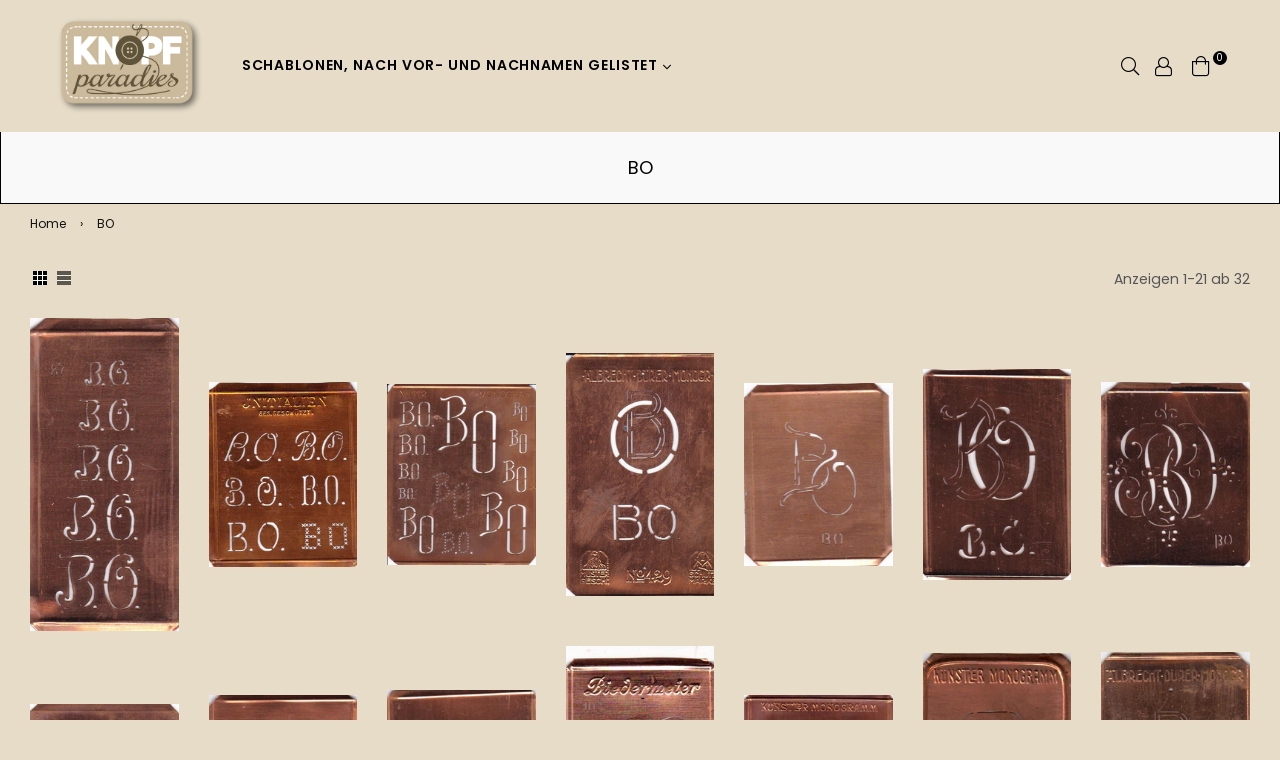

--- FILE ---
content_type: text/html; charset=utf-8
request_url: https://knopfparade.de/collections/bo
body_size: 30701
content:
<!doctype html>
<!--[if IE 9]> <html class="ie9 no-js" lang="de" > <![endif]-->
<!--[if (gt IE 9)|!(IE)]><!--> <html class="no-js" lang="de" > <!--<![endif]-->
<head>
  <meta name="p:domain_verify" content="a95ce84e6ea704c25c6712d2ffc54ae1"/>
  <meta charset="utf-8">
  <meta http-equiv="X-UA-Compatible" content="IE=edge,chrome=1">
  <meta name="viewport" content="width=device-width,initial-scale=1,maximum-scale=1,user-scalable=0">
  <meta name="theme-color" content="#d6cdcd">
  <link rel="canonical" href="https://knopfparade.de/collections/bo">
  <link rel="preconnect" href="//fonts.shopifycdn.com/" crossorigin>
  <link rel="preconnect" href="//cdn.shopify.com/" crossorigin>
  <link rel="preconnect" href="//v.shopify.com/" crossorigin>
  <link rel="dns-prefetch" href="//knopfparade.de" crossorigin>
  <link rel="dns-prefetch" href="//knoeppe.myshopify.com" crossorigin>
  <link rel="dns-prefetch" href="//cdn.shopify.com" crossorigin>
  <link rel="dns-prefetch" href="//v.shopify.com" crossorigin>
  <link rel="dns-prefetch" href="//fonts.shopifycdn.com" crossorigin>
  <link rel="preload" as="style" href="//knopfparade.de/cdn/shop/t/11/assets/theme.scss.css?v=18774574760948853451718950170"><link rel="shortcut icon" href="//knopfparade.de/cdn/shop/files/5906ro-s500_32x32.png?v=1614285323" type="image/png"><title>BO
&ndash; knopfparadies</title><!-- /snippets/social-meta-tags.liquid --><meta property="og:site_name" content="knopfparadies">
<meta property="og:url" content="https://knopfparade.de/collections/bo">
<meta property="og:title" content="BO">
<meta property="og:type" content="product.group">
<meta property="og:description" content="knopfparadies">

<meta name="twitter:card" content="summary_large_image">
<meta name="twitter:title" content="BO">
<meta name="twitter:description" content="knopfparadies">
  
  <!-- main js -->
  <!--[if (lte IE 9) ]><script src="//knopfparade.de/cdn/shop/t/11/assets/match-media.min.js?v=22265819453975888031596737782" type="text/javascript"></script><![endif]-->
  <script src="//knopfparade.de/cdn/shop/t/11/assets/jquery.min.js?v=121482030648310525421596737779" type="text/javascript"></script>
  
  <!-- css -->
  <style type="text/css">		.flex{display:flex}.flex .flex-item{flex:1}*,::after,::before{box-sizing:border-box}html{overflow-x:hidden}body{font-family:Arial,Tahoma;margin:0;padding:0;overflow-x:hidden}article,aside,details,figcaption,figure,footer,header,hgroup,main,menu,nav,section,summary{display:block}body,button,input,select,textarea{-webkit-font-smoothing:antialiased;-webkit-text-size-adjust:100%}b,optgroup,strong{font-weight:700}em{font-style:italic}small{font-size:80%}sub,sup{font-size:75%;line-height:0;position:relative;vertical-align:baseline}sup{top:-.5em}sub{bottom:-.25em}img{max-width:100%;border:0}button,input,optgroup,select,textarea{color:inherit;font:inherit;margin:0;outline:0}button[disabled],html input[disabled]{cursor:default}.mb0{margin-bottom:0!important}[type=button]::-moz-focus-inner,[type=reset]::-moz-focus-inner,[type=submit]::-moz-focus-inner,button::-moz-focus-inner{border-style:none;padding:0}[type=button]:-moz-focusring,[type=reset]:-moz-focusring,[type=submit]:-moz-focusring,button:-moz-focusring{outline:1px dotted ButtonText}input[type=email],input[type=number],input[type=password],input[type=search]{-webkit-appearance:none;-moz-appearance:none}table{width:100%;border-collapse:collapse;border-spacing:0}td,th{padding:0}textarea{overflow:auto;-webkit-appearance:none;-moz-appearance:none}[tabindex='-1']:focus{outline:0}a,img{outline:0!important;border:0}[role=button],a,button,input,label,select,textarea{touch-action:manipulation}.pull-right{float:right}.pull-left{float:left}.clearfix::after{content:'';display:table;clear:both}.clear{clear:both}.icon__fallback-text,.visually-hidden{position:absolute!important;overflow:hidden;clip:rect(0 0 0 0);height:1px;width:1px;margin:-1px;padding:0;border:0}.visibility-hidden{visibility:hidden}.js-focus-hidden:focus{outline:0}.no-js:not(html){display:none}.no-js .no-js:not(html){display:block}.no-js .js{display:none}.skip-link:focus{clip:auto;width:auto;height:auto;margin:0;color:#000;background-color:#fff;padding:10px;opacity:1;z-index:10000;transition:none}blockquote{font-size:1.38462em;font-style:normal;text-align:center;padding:0 30px;margin:0}.rte blockquote{border-color:#e8e9eb;border-width:1px 0;border-style:solid;padding:30px 0;margin-bottom:15px}blockquote p+cite{margin-top:15px}blockquote cite{display:block;font-size:.85em;font-weight:400}blockquote cite::before{content:'\2014 \0020'}code,pre{font-family:Consolas,monospace;font-size:1em}pre{overflow:auto}p{margin:0 0 20px}p:last-child{margin-bottom:0}.fine-print{font-size:em(14);font-style:italic}.txt--minor{font-size:80%}.txt--emphasis{font-style:italic}.address{margin-bottom:30px}.icon{display:inline-block;width:20px;height:20px;vertical-align:middle;fill:currentColor}.no-svg .icon{display:none}svg.icon:not(.icon--full-color) circle,svg.icon:not(.icon--full-color) ellipse,svg.icon:not(.icon--full-color) g,svg.icon:not(.icon--full-color) line,svg.icon:not(.icon--full-color) path,svg.icon:not(.icon--full-color) polygon,svg.icon:not(.icon--full-color) polyline,svg.icon:not(.icon--full-color) rect,symbol.icon:not(.icon--full-color) circle,symbol.icon:not(.icon--full-color) ellipse,symbol.icon:not(.icon--full-color) g,symbol.icon:not(.icon--full-color) line,symbol.icon:not(.icon--full-color) path,symbol.icon:not(.icon--full-color) polygon,symbol.icon:not(.icon--full-color) polyline,symbol.icon:not(.icon--full-color) rect{fill:inherit;stroke:inherit}.no-svg .icon__fallback-text{position:static!important;overflow:inherit;clip:none;height:auto;width:auto;margin:0}.payment-icons{-moz-user-select:none;-ms-user-select:none;-webkit-user-select:none;user-select:none;cursor:default}.payment-icons .icon{width:30px;height:30px}.social-icons .ad{font-size:16px}ol,ul{margin:0;padding:0}li{list-style:none}ol{list-style:decimal}.list--inline{padding:0;margin:0}.list--inline li{display:inline-block;margin-bottom:0;vertical-align:middle}.rte img{height:auto}.rte table{table-layout:fixed}.rte ol,.rte ul{margin:0 0 10px 20px}.rte ol.list--inline,.rte ul.list--inline{margin-left:0}.rte ul{list-style:disc outside}.rte ul ul{list-style:circle outside}.rte ul ul ul{list-style:square outside}.rte a:not(.btn){padding-bottom:1px}.text-center .rte ol,.text-center .rte ul,.text-center.rte ol,.text-center.rte ul{margin-left:0;list-style-position:inside}.rte__table-wrapper{max-width:100%;overflow:auto;-webkit-overflow-scrolling:touch}.ad-spin{-webkit-animation:ad-spin 2s infinite linear;animation:ad-spin 2s infinite linear}@keyframes ad-spin{from{transform:rotate(0)}to{transform:rotate(360deg)}}.text-link{display:inline;border:0 none;background:0 0;padding:0;margin:0}svg:not(:root){overflow:hidden}.video-wrapper{position:relative;overflow:hidden;max-width:100%;padding-bottom:56.25%;height:0;height:auto}.video-wrapper iframe{position:absolute;top:0;left:0;width:100%;height:100%}form{margin:0}legend{border:0;padding:0}button,input[type=submit]{cursor:pointer}textarea{min-height:100px}select::-ms-expand{display:none}.label--hidden{position:absolute;height:0;width:0;margin-bottom:0;overflow:hidden;clip:rect(1px,1px,1px,1px)}.ie9 .label--hidden{position:static;height:auto;width:auto;margin-bottom:2px;overflow:visible;clip:initial}.form-vertical input,.form-vertical select,.form-vertical textarea{display:block;width:100%}.form-vertical [type=checkbox],.form-vertical [type=radio]{display:inline-block;width:auto;margin-right:5px}.form-vertical .btn,.form-vertical [type=submit]{display:inline-block;width:auto}.errors,.form--success,.note{padding:8px;margin:0 0 15px;font-size:12px}hr{margin:20px 0;border:0}.hr--small{padding:10px 0;margin:0}.hr--invisible{border-bottom:0}.is-transitioning{display:block!important;visibility:visible!important}.placeholder-svg{display:block;fill:rgba(85,85,85,.35);background-color:rgba(85,85,85,.1);width:100%;height:100%;max-width:100%;max-height:100%;border:1px solid rgba(85,85,85,.2)}.placeholder-noblocks{padding:40px;text-align:center}.placeholder-background{position:absolute;top:0;right:0;bottom:0;left:0}.placeholder-background .icon{border:0}.image-bar__content .placeholder-svg{position:absolute;top:0;left:0}.col-2{width:50%}.col-3{width:33.33%}.col-4{width:25%}.col-5{width:20%}.wd-30{width:30%}.wd-40{width:40%}.wd-50{width:50%}.wd-60{width:60%}.wd-70{width:70%}.wd-80{width:80%}.wd-90{width:90%}#siteNav.hidearrow .ad-angle-down-l{display:none}#siteNav.left{text-align:left}#siteNav.center{text-align:center}#siteNav.right{text-align:right}#siteNav.regular>li a{font-weight:400}#siteNav.medium>li a{font-weight:600}#siteNav.bold>li a{font-weight:700}		.grid{list-style:none;padding:0;margin-left:-15px;margin-right:-15px}.grid::after{content:'';display:table;clear:both}@media only screen and (max-width:766px){.grid{margin-left:-10px;margin-right:-10px}}@media only screen and (max-width:479px){.grid{margin-left:-5px;margin-right:-5px}}.grid__item{float:left;width:100%;padding-left:15px;padding-right:15px}@media only screen and (max-width:766px){.grid__item{padding-left:10px;padding-right:10px}}@media only screen and (max-width:479px){.grid__item{padding-left:5px;padding-right:5px}}.grid__item[class*="--push"]{position:relative}.grid--rev{direction:rtl;text-align:left}.grid--rev>.grid__item{direction:ltr;text-align:left;float:right}.one-whole{width:100%}.one-half{width:50%}.one-third{width:33.33333%}.two-thirds{width:66.66667%}.one-quarter{width:25%}.two-quarters{width:50%}.three-quarters{width:75%}.one-fifth{width:20%}.two-fifths{width:40%}.three-fifths{width:60%}.four-fifths{width:80%}.one-sixth{width:16.66667%}.two-sixths{width:33.33333%}.three-sixths{width:50%}.four-sixths{width:66.66667%}.five-sixths{width:83.33333%}.one-seventh{width:14.28571%}.two-seventh{width:28.57143%}.three-seventh{width:42.85714%}.four-seventh{width:57.14286%}.five-seventh{width:71.42857%}.one-eighth{width:12.5%}.two-eighths{width:25%}.three-eighths{width:37.5%}.four-eighths{width:50%}.five-eighths{width:62.5%}.six-eighths{width:75%}.seven-eighths{width:87.5%}.one-tenth{width:10%}.two-tenths{width:20%}.three-tenths{width:30%}.four-tenths{width:40%}.five-tenths{width:50%}.six-tenths{width:60%}.seven-tenths{width:70%}.eight-tenths{width:80%}.nine-tenths{width:90%}.one-twelfth{width:8.33333%}.two-twelfths{width:16.66667%}.three-twelfths{width:25%}.four-twelfths{width:33.33333%}.five-twelfths{width:41.66667%}.six-twelfths{width:50%}.seven-twelfths{width:58.33333%}.eight-twelfths{width:66.66667%}.nine-twelfths{width:75%}.ten-twelfths{width:83.33333%}.eleven-twelfths{width:91.66667%}.show{display:block!important}.hide{display:none!important}.text-left{text-align:left!important}.text-right{text-align:right!important}.text-center{text-align:center!important}@media only screen and (min-width:767px){.medium-up--one-whole{width:100%}.medium-up--one-half{width:50%}.medium-up--one-third{width:33.33333%}.medium-up--two-thirds{width:66.66667%}.medium-up--one-quarter{width:25%}.medium-up--two-quarters{width:50%}.medium-up--three-quarters{width:75%}.medium-up--one-fifth{width:20%}.medium-up--two-fifths{width:40%}.medium-up--three-fifths{width:60%}.medium-up--four-fifths{width:80%}.medium-up--one-sixth{width:16.66667%}.medium-up--two-sixths{width:33.33333%}.medium-up--three-sixths{width:50%}.medium-up--four-sixths{width:66.66667%}.medium-up--five-sixths{width:83.33333%}.medium-up--one-seventh{width:14.28571%}.medium-up--two-seventh{width:28.57143%}.medium-up--three-seventh{width:42.85714%}.medium-up--four-seventh{width:57.14286%}.medium-up--five-seventh{width:71.42857%}.medium-up--one-eighth{width:12.5%}.medium-up--two-eighths{width:25%}.medium-up--three-eighths{width:37.5%}.medium-up--four-eighths{width:50%}.medium-up--five-eighths{width:62.5%}.medium-up--six-eighths{width:75%}.medium-up--seven-eighths{width:87.5%}.medium-up--one-tenth{width:10%}.medium-up--two-tenths{width:20%}.medium-up--three-tenths{width:30%}.medium-up--four-tenths{width:40%}.medium-up--five-tenths{width:50%}.medium-up--six-tenths{width:60%}.medium-up--seven-tenths{width:70%}.medium-up--eight-tenths{width:80%}.medium-up--nine-tenths{width:90%}.medium-up--one-twelfth{width:8.33333%}.medium-up--two-twelfths{width:16.66667%}.medium-up--three-twelfths{width:25%}.medium-up--four-twelfths{width:33.33333%}.medium-up--five-twelfths{width:41.66667%}.medium-up--six-twelfths{width:50%}.medium-up--seven-twelfths{width:58.33333%}.medium-up--eight-twelfths{width:66.66667%}.medium-up--nine-twelfths{width:75%}.medium-up--ten-twelfths{width:83.33333%}.medium-up--eleven-twelfths{width:91.66667%}.grid--uniform .medium-up--five-tenths:nth-child(2n+1),.grid--uniform .medium-up--four-eighths:nth-child(2n+1),.grid--uniform .medium-up--four-twelfths:nth-child(3n+1),.grid--uniform .medium-up--one-eighth:nth-child(8n+1),.grid--uniform .medium-up--one-fifth:nth-child(5n+1),.grid--uniform .medium-up--one-half:nth-child(2n+1),.grid--uniform .medium-up--one-quarter:nth-child(4n+1),.grid--uniform .medium-up--one-seventh:nth-child(7n+1),.grid--uniform .medium-up--one-sixth:nth-child(6n+1),.grid--uniform .medium-up--one-third:nth-child(3n+1),.grid--uniform .medium-up--one-twelfth:nth-child(12n+1),.grid--uniform .medium-up--six-twelfths:nth-child(2n+1),.grid--uniform .medium-up--three-sixths:nth-child(2n+1),.grid--uniform .medium-up--three-twelfths:nth-child(4n+1),.grid--uniform .medium-up--two-eighths:nth-child(4n+1),.grid--uniform .medium-up--two-sixths:nth-child(3n+1),.grid--uniform .medium-up--two-twelfths:nth-child(6n+1){clear:both}.medium-up--show{display:block!important}.medium-up--hide{display:none!important}.medium-up--text-left{text-align:left!important}.medium-up--text-right{text-align:right!important}.medium-up--text-center{text-align:center!important}}@media only screen and (min-width:999px){.large-up--one-whole{width:100%}.large-up--one-half{width:50%}.large-up--one-third{width:33.33333%}.large-up--two-thirds{width:66.66667%}.large-up--one-quarter{width:25%}.large-up--two-quarters{width:50%}.large-up--three-quarters{width:75%}.large-up--one-fifth{width:20%}.large-up--two-fifths{width:40%}.large-up--three-fifths{width:60%}.large-up--four-fifths{width:80%}.large-up--one-sixth{width:16.66667%}.large-up--two-sixths{width:33.33333%}.large-up--three-sixths{width:50%}.large-up--four-sixths{width:66.66667%}.large-up--five-sixths{width:83.33333%}.large-up--one-seventh{width:14.28571%}.large-up--two-seventh{width:28.57143%}.large-up--three-seventh{width:42.85714%}.large-up--four-seventh{width:57.14286%}.large-up--five-seventh{width:71.42857%}.large-up--one-eighth{width:12.5%}.large-up--two-eighths{width:25%}.large-up--three-eighths{width:37.5%}.large-up--four-eighths{width:50%}.large-up--five-eighths{width:62.5%}.large-up--six-eighths{width:75%}.large-up--seven-eighths{width:87.5%}.large-up--one-tenth{width:10%}.large-up--two-tenths{width:20%}.large-up--three-tenths{width:30%}.large-up--four-tenths{width:40%}.large-up--five-tenths{width:50%}.large-up--six-tenths{width:60%}.large-up--seven-tenths{width:70%}.large-up--eight-tenths{width:80%}.large-up--nine-tenths{width:90%}.large-up--one-twelfth{width:8.33333%}.large-up--two-twelfths{width:16.66667%}.large-up--three-twelfths{width:25%}.large-up--four-twelfths{width:33.33333%}.large-up--five-twelfths{width:41.66667%}.large-up--six-twelfths{width:50%}.large-up--seven-twelfths{width:58.33333%}.large-up--eight-twelfths{width:66.66667%}.large-up--nine-twelfths{width:75%}.large-up--ten-twelfths{width:83.33333%}.large-up--eleven-twelfths{width:91.66667%}.grid--uniform .large-up--five-tenths:nth-child(2n+1),.grid--uniform .large-up--four-eighths:nth-child(2n+1),.grid--uniform .large-up--four-twelfths:nth-child(3n+1),.grid--uniform .large-up--one-eighth:nth-child(8n+1),.grid--uniform .large-up--one-fifth:nth-child(5n+1),.grid--uniform .large-up--one-half:nth-child(2n+1),.grid--uniform .large-up--one-quarter:nth-child(4n+1),.grid--uniform .large-up--one-seventh:nth-child(7n+1),.grid--uniform .large-up--one-sixth:nth-child(6n+1),.grid--uniform .large-up--one-third:nth-child(3n+1),.grid--uniform .large-up--one-twelfth:nth-child(12n+1),.grid--uniform .large-up--six-twelfths:nth-child(2n+1),.grid--uniform .large-up--three-sixths:nth-child(2n+1),.grid--uniform .large-up--three-twelfths:nth-child(4n+1),.grid--uniform .large-up--two-eighths:nth-child(4n+1),.grid--uniform .large-up--two-sixths:nth-child(3n+1),.grid--uniform .large-up--two-twelfths:nth-child(6n+1){clear:both}.large-up--show{display:block!important}.large-up--hide{display:none!important}.large-up--text-left{text-align:left!important}.large-up--text-right{text-align:right!important}.large-up--text-center{text-align:center!important}}@media only screen and (min-width:1200px){.widescreen--one-whole{width:100%}.widescreen--one-half{width:50%}.widescreen--one-third{width:33.33333%}.widescreen--two-thirds{width:66.66667%}.widescreen--one-quarter{width:25%}.widescreen--two-quarters{width:50%}.widescreen--three-quarters{width:75%}.widescreen--one-fifth{width:20%}.widescreen--two-fifths{width:40%}.widescreen--three-fifths{width:60%}.widescreen--four-fifths{width:80%}.widescreen--one-sixth{width:16.66667%}.widescreen--two-sixths{width:33.33333%}.widescreen--three-sixths{width:50%}.widescreen--four-sixths{width:66.66667%}.widescreen--five-sixths{width:83.33333%}.widescreen--one-seventh{width:14.28571%}.widescreen--two-seventh{width:28.57143%}.widescreen--three-seventh{width:42.85714%}.widescreen--four-seventh{width:57.14286%}.widescreen--five-seventh{width:71.42857%}.widescreen--one-eighth{width:12.5%}.widescreen--two-eighths{width:25%}.widescreen--three-eighths{width:37.5%}.widescreen--four-eighths{width:50%}.widescreen--five-eighths{width:62.5%}.widescreen--six-eighths{width:75%}.widescreen--seven-eighths{width:87.5%}.widescreen--one-tenth{width:10%}.widescreen--two-tenths{width:20%}.widescreen--three-tenths{width:30%}.widescreen--four-tenths{width:40%}.widescreen--five-tenths{width:50%}.widescreen--six-tenths{width:60%}.widescreen--seven-tenths{width:70%}.widescreen--eight-tenths{width:80%}.widescreen--nine-tenths{width:90%}.widescreen--one-twelfth{width:8.33333%}.widescreen--two-twelfths{width:16.66667%}.widescreen--three-twelfths{width:25%}.widescreen--four-twelfths{width:33.33333%}.widescreen--five-twelfths{width:41.66667%}.widescreen--six-twelfths{width:50%}.widescreen--seven-twelfths{width:58.33333%}.widescreen--eight-twelfths{width:66.66667%}.widescreen--nine-twelfths{width:75%}.widescreen--ten-twelfths{width:83.33333%}.widescreen--eleven-twelfths{width:91.66667%}.grid--uniform .widescreen--five-tenths:nth-child(2n+1),.grid--uniform .widescreen--four-eighths:nth-child(2n+1),.grid--uniform .widescreen--four-twelfths:nth-child(3n+1),.grid--uniform .widescreen--one-eighth:nth-child(8n+1),.grid--uniform .widescreen--one-fifth:nth-child(5n+1),.grid--uniform .widescreen--one-half:nth-child(2n+1),.grid--uniform .widescreen--one-quarter:nth-child(4n+1),.grid--uniform .widescreen--one-seventh:nth-child(7n+1),.grid--uniform .widescreen--one-sixth:nth-child(6n+1),.grid--uniform .widescreen--one-third:nth-child(3n+1),.grid--uniform .widescreen--one-twelfth:nth-child(12n+1),.grid--uniform .widescreen--six-twelfths:nth-child(2n+1),.grid--uniform .widescreen--three-sixths:nth-child(2n+1),.grid--uniform .widescreen--three-twelfths:nth-child(4n+1),.grid--uniform .widescreen--two-eighths:nth-child(4n+1),.grid--uniform .widescreen--two-sixths:nth-child(3n+1),.grid--uniform .widescreen--two-twelfths:nth-child(6n+1){clear:both}.widescreen--show{display:block!important}.widescreen--hide{display:none!important}.widescreen--text-left{text-align:left!important}.widescreen--text-right{text-align:right!important}.widescreen--text-center{text-align:center!important}}@media only screen and (min-width:999px) and (max-width:1199px){.large--one-whole{width:100%}.large--one-half{width:50%}.large--one-third{width:33.33333%}.large--two-thirds{width:66.66667%}.large--one-quarter{width:25%}.large--two-quarters{width:50%}.large--three-quarters{width:75%}.large--one-fifth{width:20%}.large--two-fifths{width:40%}.large--three-fifths{width:60%}.large--four-fifths{width:80%}.large--one-sixth{width:16.66667%}.large--two-sixths{width:33.33333%}.large--three-sixths{width:50%}.large--four-sixths{width:66.66667%}.large--five-sixths{width:83.33333%}.large--one-seventh{width:14.28571%}.large--two-seventh{width:28.57143%}.large--three-seventh{width:42.85714%}.large--four-seventh{width:57.14286%}.large--five-seventh{width:71.42857%}.large--one-eighth{width:12.5%}.large--two-eighths{width:25%}.large--three-eighths{width:37.5%}.large--four-eighths{width:50%}.large--five-eighths{width:62.5%}.large--six-eighths{width:75%}.large--seven-eighths{width:87.5%}.large--one-tenth{width:10%}.large--two-tenths{width:20%}.large--three-tenths{width:30%}.large--four-tenths{width:40%}.large--five-tenths{width:50%}.large--six-tenths{width:60%}.large--seven-tenths{width:70%}.large--eight-tenths{width:80%}.large--nine-tenths{width:90%}.large--one-twelfth{width:8.33333%}.large--two-twelfths{width:16.66667%}.large--three-twelfths{width:25%}.large--four-twelfths{width:33.33333%}.large--five-twelfths{width:41.66667%}.large--six-twelfths{width:50%}.large--seven-twelfths{width:58.33333%}.large--eight-twelfths{width:66.66667%}.large--nine-twelfths{width:75%}.large--ten-twelfths{width:83.33333%}.large--eleven-twelfths{width:91.66667%}.grid--uniform .large--five-tenths:nth-child(2n+1),.grid--uniform .large--four-eighths:nth-child(2n+1),.grid--uniform .large--four-twelfths:nth-child(3n+1),.grid--uniform .large--one-eighth:nth-child(8n+1),.grid--uniform .large--one-fifth:nth-child(5n+1),.grid--uniform .large--one-half:nth-child(2n+1),.grid--uniform .large--one-quarter:nth-child(4n+1),.grid--uniform .large--one-seventh:nth-child(7n+1),.grid--uniform .large--one-sixth:nth-child(6n+1),.grid--uniform .large--one-third:nth-child(3n+1),.grid--uniform .large--one-twelfth:nth-child(12n+1),.grid--uniform .large--six-twelfths:nth-child(2n+1),.grid--uniform .large--three-sixths:nth-child(2n+1),.grid--uniform .large--three-twelfths:nth-child(4n+1),.grid--uniform .large--two-eighths:nth-child(4n+1),.grid--uniform .large--two-sixths:nth-child(3n+1),.grid--uniform .large--two-twelfths:nth-child(6n+1){clear:both}.large--show{display:block!important}.large--hide{display:none!important}.large--text-left{text-align:left!important}.large--text-right{text-align:right!important}.large--text-center{text-align:center!important}}@media only screen and (min-width:767px) and (max-width:998px){.medium--one-whole{width:100%}.medium--one-half{width:50%}.medium--one-third{width:33.33333%}.medium--two-thirds{width:66.66667%}.medium--one-quarter{width:25%}.medium--two-quarters{width:50%}.medium--three-quarters{width:75%}.medium--one-fifth{width:20%}.medium--two-fifths{width:40%}.medium--three-fifths{width:60%}.medium--four-fifths{width:80%}.medium--one-sixth{width:16.66667%}.medium--two-sixths{width:33.33333%}.medium--three-sixths{width:50%}.medium--four-sixths{width:66.66667%}.medium--five-sixths{width:83.33333%}.medium--one-seventh{width:14.28571%}.medium--two-seventh{width:28.57143%}.medium--three-seventh{width:42.85714%}.medium--four-seventh{width:57.14286%}.medium--five-seventh{width:71.42857%}.medium--one-eighth{width:12.5%}.medium--two-eighths{width:25%}.medium--three-eighths{width:37.5%}.medium--four-eighths{width:50%}.medium--five-eighths{width:62.5%}.medium--six-eighths{width:75%}.medium--seven-eighths{width:87.5%}.medium--one-tenth{width:10%}.medium--two-tenths{width:20%}.medium--three-tenths{width:30%}.medium--four-tenths{width:40%}.medium--five-tenths{width:50%}.medium--six-tenths{width:60%}.medium--seven-tenths{width:70%}.medium--eight-tenths{width:80%}.medium--nine-tenths{width:90%}.medium--one-twelfth{width:8.33333%}.medium--two-twelfths{width:16.66667%}.medium--three-twelfths{width:25%}.medium--four-twelfths{width:33.33333%}.medium--five-twelfths{width:41.66667%}.medium--six-twelfths{width:50%}.medium--seven-twelfths{width:58.33333%}.medium--eight-twelfths{width:66.66667%}.medium--nine-twelfths{width:75%}.medium--ten-twelfths{width:83.33333%}.medium--eleven-twelfths{width:91.66667%}.grid--uniform .medium--five-tenths:nth-child(2n+1),.grid--uniform .medium--four-eighths:nth-child(2n+1),.grid--uniform .medium--four-twelfths:nth-child(3n+1),.grid--uniform .medium--one-eighth:nth-child(8n+1),.grid--uniform .medium--one-fifth:nth-child(5n+1),.grid--uniform .medium--one-half:nth-child(2n+1),.grid--uniform .medium--one-quarter:nth-child(4n+1),.grid--uniform .medium--one-seventh:nth-child(7n+1),.grid--uniform .medium--one-sixth:nth-child(6n+1),.grid--uniform .medium--one-third:nth-child(3n+1),.grid--uniform .medium--one-twelfth:nth-child(12n+1),.grid--uniform .medium--six-twelfths:nth-child(2n+1),.grid--uniform .medium--three-sixths:nth-child(2n+1),.grid--uniform .medium--three-twelfths:nth-child(4n+1),.grid--uniform .medium--two-eighths:nth-child(4n+1),.grid--uniform .medium--two-sixths:nth-child(3n+1),.grid--uniform .medium--two-twelfths:nth-child(6n+1){clear:both}.medium--show{display:block!important}.medium--hide{display:none!important}.medium--text-left{text-align:left!important}.medium--text-right{text-align:right!important}.medium--text-center{text-align:center!important}}@media only screen and (max-width:766px){.small--one-whole{width:100%}.small--one-half{width:50%}.small--one-third{width:33.33333%}.small--two-thirds{width:66.66667%}.small--one-quarter{width:25%}.small--two-quarters{width:50%}.small--three-quarters{width:75%}.small--one-fifth{width:20%}.small--two-fifths{width:40%}.small--three-fifths{width:60%}.small--four-fifths{width:80%}.small--one-sixth{width:16.66667%}.small--two-sixths{width:33.33333%}.small--three-sixths{width:50%}.small--four-sixths{width:66.66667%}.small--five-sixths{width:83.33333%}.small--one-seventh{width:14.28571%}.small--two-seventh{width:28.57143%}.small--three-seventh{width:42.85714%}.small--four-seventh{width:57.14286%}.small--five-seventh{width:71.42857%}.small--one-eighth{width:12.5%}.small--two-eighths{width:25%}.small--three-eighths{width:37.5%}.small--four-eighths{width:50%}.small--five-eighths{width:62.5%}.small--six-eighths{width:75%}.small--seven-eighths{width:87.5%}.small--one-tenth{width:10%}.small--two-tenths{width:20%}.small--three-tenths{width:30%}.small--four-tenths{width:40%}.small--five-tenths{width:50%}.small--six-tenths{width:60%}.small--seven-tenths{width:70%}.small--eight-tenths{width:80%}.small--nine-tenths{width:90%}.small--one-twelfth{width:8.33333%}.small--two-twelfths{width:16.66667%}.small--three-twelfths{width:25%}.small--four-twelfths{width:33.33333%}.small--five-twelfths{width:41.66667%}.small--six-twelfths{width:50%}.small--seven-twelfths{width:58.33333%}.small--eight-twelfths{width:66.66667%}.small--nine-twelfths{width:75%}.small--ten-twelfths{width:83.33333%}.small--eleven-twelfths{width:91.66667%}.grid--uniform .small--five-tenths:nth-child(2n+1),.grid--uniform .small--four-eighths:nth-child(2n+1),.grid--uniform .small--four-twelfths:nth-child(3n+1),.grid--uniform .small--one-eighth:nth-child(8n+1),.grid--uniform .small--one-fifth:nth-child(5n+1),.grid--uniform .small--one-half:nth-child(2n+1),.grid--uniform .small--one-quarter:nth-child(4n+1),.grid--uniform .small--one-seventh:nth-child(7n+1),.grid--uniform .small--one-sixth:nth-child(6n+1),.grid--uniform .small--one-third:nth-child(3n+1),.grid--uniform .small--one-twelfth:nth-child(12n+1),.grid--uniform .small--six-twelfths:nth-child(2n+1),.grid--uniform .small--three-sixths:nth-child(2n+1),.grid--uniform .small--three-twelfths:nth-child(4n+1),.grid--uniform .small--two-eighths:nth-child(4n+1),.grid--uniform .small--two-sixths:nth-child(3n+1),.grid--uniform .small--two-twelfths:nth-child(6n+1){clear:both}.small--show{display:block!important}.small--hide{display:none!important}.small--text-left{text-align:left!important}.small--text-right{text-align:right!important}.small--text-center{text-align:center!important}}@media only screen and (max-width:639px){.mobile--one-whole{width:100%}.mobile--one-half{width:50%}.mobile--one-third{width:33.33333%}.mobile--two-thirds{width:66.66667%}.mobile--one-quarter{width:25%}.mobile--two-quarters{width:50%}.mobile--three-quarters{width:75%}.mobile--one-fifth{width:20%}.mobile--two-fifths{width:40%}.mobile--three-fifths{width:60%}.mobile--four-fifths{width:80%}.mobile--one-sixth{width:16.66667%}.mobile--two-sixths{width:33.33333%}.mobile--three-sixths{width:50%}.mobile--four-sixths{width:66.66667%}.mobile--five-sixths{width:83.33333%}.mobile--one-seventh{width:14.28571%}.mobile--two-seventh{width:28.57143%}.mobile--three-seventh{width:42.85714%}.mobile--four-seventh{width:57.14286%}.mobile--five-seventh{width:71.42857%}.mobile--one-eighth{width:12.5%}.mobile--two-eighths{width:25%}.mobile--three-eighths{width:37.5%}.mobile--four-eighths{width:50%}.mobile--five-eighths{width:62.5%}.mobile--six-eighths{width:75%}.mobile--seven-eighths{width:87.5%}.mobile--one-tenth{width:10%}.mobile--two-tenths{width:20%}.mobile--three-tenths{width:30%}.mobile--four-tenths{width:40%}.mobile--five-tenths{width:50%}.mobile--six-tenths{width:60%}.mobile--seven-tenths{width:70%}.mobile--eight-tenths{width:80%}.mobile--nine-tenths{width:90%}.mobile--one-twelfth{width:8.33333%}.mobile--two-twelfths{width:16.66667%}.mobile--three-twelfths{width:25%}.mobile--four-twelfths{width:33.33333%}.mobile--five-twelfths{width:41.66667%}.mobile--six-twelfths{width:50%}.mobile--seven-twelfths{width:58.33333%}.mobile--eight-twelfths{width:66.66667%}.mobile--nine-twelfths{width:75%}.mobile--ten-twelfths{width:83.33333%}.mobile--eleven-twelfths{width:91.66667%}.grid--uniform .mobile--five-tenths:nth-child(2n+1),.grid--uniform .mobile--four-eighths:nth-child(2n+1),.grid--uniform .mobile--four-twelfths:nth-child(3n+1),.grid--uniform .mobile--one-eighth:nth-child(8n+1),.grid--uniform .mobile--one-fifth:nth-child(5n+1),.grid--uniform .mobile--one-half:nth-child(2n+1),.grid--uniform .mobile--one-quarter:nth-child(4n+1),.grid--uniform .mobile--one-seventh:nth-child(7n+1),.grid--uniform .mobile--one-sixth:nth-child(6n+1),.grid--uniform .mobile--one-third:nth-child(3n+1),.grid--uniform .mobile--one-twelfth:nth-child(12n+1),.grid--uniform .mobile--six-twelfths:nth-child(2n+1),.grid--uniform .mobile--three-sixths:nth-child(2n+1),.grid--uniform .mobile--three-twelfths:nth-child(4n+1),.grid--uniform .mobile--two-eighths:nth-child(4n+1),.grid--uniform .mobile--two-sixths:nth-child(3n+1),.grid--uniform .mobile--two-twelfths:nth-child(6n+1){clear:both}.mobile--show{display:block!important}.mobile--hide{display:none!important}.mobile--text-left{text-align:left!important}.mobile--text-right{text-align:right!important}.mobile--text-center{text-align:center!important}}@media only screen and (max-width:766px){.small--push-one-half{left:50%}.small--push-one-third{left:33.33333%}.small--push-two-thirds{left:66.66667%}.small--push-one-quarter{left:25%}.small--push-two-quarters{left:50%}.small--push-three-quarters{left:75%}.small--push-one-fifth{left:20%}.small--push-two-fifths{left:40%}.small--push-three-fifths{left:60%}.small--push-four-fifths{left:80%}.small--push-one-sixth{left:16.66667%}.small--push-two-sixths{left:33.33333%}.small--push-three-sixths{left:50%}.small--push-four-sixths{left:66.66667%}.small--push-five-sixths{left:83.33333%}.small--push-one-eighth{left:12.5%}.small--push-two-eighths{left:25%}.small--push-three-eighths{left:37.5%}.small--push-four-eighths{left:50%}.small--push-five-eighths{left:62.5%}.small--push-six-eighths{left:75%}.small--push-seven-eighths{left:87.5%}.small--push-one-tenth{left:10%}.small--push-two-tenths{left:20%}.small--push-three-tenths{left:30%}.small--push-four-tenths{left:40%}.small--push-five-tenths{left:50%}.small--push-six-tenths{left:60%}.small--push-seven-tenths{left:70%}.small--push-eight-tenths{left:80%}.small--push-nine-tenths{left:90%}.small--push-one-twelfth{left:8.33333%}.small--push-two-twelfths{left:16.66667%}.small--push-three-twelfths{left:25%}.small--push-four-twelfths{left:33.33333%}.small--push-five-twelfths{left:41.66667%}.small--push-six-twelfths{left:50%}.small--push-seven-twelfths{left:58.33333%}.small--push-eight-twelfths{left:66.66667%}.small--push-nine-twelfths{left:75%}.small--push-ten-twelfths{left:83.33333%}.small--push-eleven-twelfths{left:91.66667%}}@media only screen and (min-width:767px){.medium-up--push-one-half{left:50%}.medium-up--push-one-third{left:33.33333%}.medium-up--push-two-thirds{left:66.66667%}.medium-up--push-one-quarter{left:25%}.medium-up--push-two-quarters{left:50%}.medium-up--push-three-quarters{left:75%}.medium-up--push-one-fifth{left:20%}.medium-up--push-two-fifths{left:40%}.medium-up--push-three-fifths{left:60%}.medium-up--push-four-fifths{left:80%}.medium-up--push-one-sixth{left:16.66667%}.medium-up--push-two-sixths{left:33.33333%}.medium-up--push-three-sixths{left:50%}.medium-up--push-four-sixths{left:66.66667%}.medium-up--push-five-sixths{left:83.33333%}.medium-up--push-one-eighth{left:12.5%}.medium-up--push-two-eighths{left:25%}.medium-up--push-three-eighths{left:37.5%}.medium-up--push-four-eighths{left:50%}.medium-up--push-five-eighths{left:62.5%}.medium-up--push-six-eighths{left:75%}.medium-up--push-seven-eighths{left:87.5%}.medium-up--push-one-tenth{left:10%}.medium-up--push-two-tenths{left:20%}.medium-up--push-three-tenths{left:30%}.medium-up--push-four-tenths{left:40%}.medium-up--push-five-tenths{left:50%}.medium-up--push-six-tenths{left:60%}.medium-up--push-seven-tenths{left:70%}.medium-up--push-eight-tenths{left:80%}.medium-up--push-nine-tenths{left:90%}.medium-up--push-one-twelfth{left:8.33333%}.medium-up--push-two-twelfths{left:16.66667%}.medium-up--push-three-twelfths{left:25%}.medium-up--push-four-twelfths{left:33.33333%}.medium-up--push-five-twelfths{left:41.66667%}.medium-up--push-six-twelfths{left:50%}.medium-up--push-seven-twelfths{left:58.33333%}.medium-up--push-eight-twelfths{left:66.66667%}.medium-up--push-nine-twelfths{left:75%}.medium-up--push-ten-twelfths{left:83.33333%}.medium-up--push-eleven-twelfths{left:91.66667%}}	 @font-face{font-family:Adorn-Icons;src:url("//knopfparade.de/cdn/shop/t/11/assets/adorn-icons.woff2?v=167339017966625775301596737771") format('woff2'),url("//knopfparade.de/cdn/shop/t/11/assets/adorn-icons.woff?v=161036233917603097671596737770") format('woff'),url("//knopfparade.de/cdn/shop/t/11/assets/adorn-icons.svg?v=47067478834948831351596737769#Adorn-Icons") format('svg');font-weight:400;font-style:normal;font-display:swap;}.ad{font:normal normal normal 16px/1 adorn-icons;speak:none;text-transform:none;display:inline-block;vertical-align:middle;text-rendering:auto;-webkit-font-smoothing:antialiased;-moz-osx-font-smoothing:grayscale}.ad-sort:before{content:"\ea0a"}.ad-step-forward:before{content:"\ea11"}.ad-step-forward-r:before{content:"\eb33"}.ad-an-double-down:before{content:"\eb62"}.ad-an-double-left:before{content:"\eb63"}.ad-an-double-right:before{content:"\eb64"}.ad-an-double-up:before{content:"\eb65"}.ad-angle-down:before{content:"\e902"}.ad-angle-down-r:before{content:"\ea45"}.ad-angle-down-l:before{content:"\eb66"}.ad-angle-left:before{content:"\e903"}.ad { /* use !important to prevent issues with browser extensions that change fonts */font-family: 'adorn-icons' !important; speak: none; font-style: normal; font-weight: normal; font-variant: normal; text-transform: none; line-height: 1; /* Better Font Rendering =========== */-webkit-font-smoothing: antialiased; -moz-osx-font-smoothing: grayscale; }.ad-money-note:before { content: "\e91c"; }.ad-chat:before { content: "\e906"; }.ad-credit-card1:before { content: "\e907"; }.ad-customer-service:before { content: "\e908"; }.ad-dollar:before { content: "\e909"; }.ad-fire:before { content: "\e911"; }.ad-fire-l:before { content: "\e912"; }.ad-free-delivery:before { content: "\e913"; }.ad-gift-box:before { content: "\e914"; }.ad-like:before { content: "\e91a"; }.ad-money:before { content: "\e91b"; }.ad-payment-security:before { content: "\e91d"; }.ad-phone-24:before { content: "\e923"; }.ad-recommended:before { content: "\e924"; }.ad-reliability:before { content: "\e925"; }.ad-rule:before { content: "\e926"; }.ad-ruler:before { content: "\e929"; }.ad-dressmaker:before { content: "\e92e"; }.ad-shield:before { content: "\e930"; }.ad-bag-t:before { content: "\e933"; }.ad-video2:before { content: "\e93b"; }.ad-video-player1:before { content: "\e93e"; }.ad-worldwide:before { content: "\e941"; }.ad-telegram:before { content: "\ec30"; }.ad-telegram-plane:before { content: "\ec31"; }.ad-upload:before { content: "\ea33"; }.ad-upload-r:before { content: "\eb51"; }.ad-upload-l:before { content: "\ec1a"; }.ad-window-restore-r:before { content: "\eb5e"; }.ad-book-r:before { content: "\ea6a"; }.ad-briefcase:before { content: "\e93c"; }.ad-briefcase-r:before { content: "\ea6b"; }.ad-calculator:before { content: "\e940"; }.ad-calculator-r:before { content: "\ea6e"; }.ad-calculator-l:before { content: "\eb83"; }.ad-calendar:before { content: "\f073"; }.ad-copy-l:before { content: "\eba5"; }.ad-download:before { content: "\e976"; }.ad-download-r:before { content: "\eaa6"; }.ad-paper-r-plane:before { content: "\eaeb"; }.ad-paper-l-plane:before { content: "\ebd7"; }.ad-portrait-l:before { content: "\ebe4"; }.ad-save:before { content: "\e9f4"; }.ad-save-r:before { content: "\eb1b"; }.ad-save-l:before { content: "\ebf2"; }.ad-server:before { content: "\f233"; }.ad-server-r:before { content: "\eb20"; }.ad-server-l:before { content: "\ebf6"; }.ad-id-badge:before { content: "\e9a2"; }.ad-id-badge-r:before { content: "\eabc"; }.ad-id-card:before { content: "\e9a3"; }.ad-id-card-r:before { content: "\eabd"; }.ad-id-card-l:before { content: "\ebbe"; }.ad-image:before { content: "\e9a4"; }.ad-image-r:before { content: "\eabe"; }.ad-images-r:before { content: "\eabf"; }.ad-inbox:before { content: "\e9a6"; }.ad-inbox-in:before { content: "\e9a7"; }.ad-inbox-in-r:before { content: "\eac0"; }.ad-inbox-out:before { content: "\e9a8"; }.ad-inbox-out-r:before { content: "\eac1"; }.ad-tag:before { content: "\ea1e"; }.ad-tags:before { content: "\ea1f"; }.ad-tag-r:before { content: "\eb39"; }.ad-tags-r:before { content: "\eb3a"; }.ad-tag-l:before { content: "\ec08"; }.ad-tags-l:before { content: "\ec09"; }.ad-newspaper:before { content: "\eae4"; }.ad-newspaper-r:before { content: "\ebd6"; }.ad-clipboard:before { content: "\f0ea"; }.ad-paste:before { content: "\f0ea"; }.ad-address-book-o:before { content: "\f2ba"; }.ad-address-book:before { content: "\e900"; }.ad-address-card:before { content: "\e901"; }.ad-address-book-r:before { content: "\ebbd"; }.ad-folder:before { content: "\e999"; }.ad-folder-open:before { content: "\e99a"; }.ad-browser:before { content: "\ea6c"; }.ad-folder-r:before { content: "\eab5"; }.ad-folder-open-r:before { content: "\eab6"; }.ad-folder-l:before { content: "\ebb7"; }.ad-folder-open-l:before { content: "\ebb8"; }.ad-file-text-o:before { content: "\f0f6"; }.ad-copy-files-o:before { content: "\f0c5"; }.ad-file-alt:before { content: "\e992"; }.ad-file-check:before { content: "\e993"; }.ad-file-code:before { content: "\e994"; }.ad-file-pdf:before { content: "\e995"; }.ad-file-ar:before { content: "\ebb5"; }.ad-sliders-h-square:before { content: "\ea08"; }.ad-sliders-hr-square:before { content: "\eb2d"; }.ad-tuning:before { content: "\ec46"; }.ad-ban:before { content: "\e938"; }.ad-ban-r:before { content: "\ea65"; }.ad-bars:before { content: "\e939"; }.ad-bars-r:before { content: "\ea66"; }.ad-bars-l:before { content: "\eb7f"; }.ad-chain:before { content: "\f0c1"; }.ad-link3:before { content: "\f0c1"; }.ad-circle-notch:before { content: "\e968"; }.ad-circle-notch-r:before { content: "\ea92"; }.ad-clone:before { content: "\f24d"; }.ad-cog:before { content: "\f013"; }.ad-gear:before { content: "\f013"; }.ad-cog-r:before { content: "\ea96"; }.ad-cog-l:before { content: "\eba0"; }.ad-cogs:before { content: "\f085"; }.ad-gears:before { content: "\f085"; }.ad-cogs-r:before { content: "\ea97"; }.ad-cogs-l:before { content: "\eba1"; }.ad-edit1:before { content: "\ec47"; }.ad-edit:before { content: "\e977"; }.ad-edit-l:before { content: "\eba9"; }.ad-edit4:before { content: "\f044"; }.ad-pencil-square-o:before { content: "\f044"; }.ad-ellipsis-h:before { content: "\e978"; }.ad-ellipsis-hl:before { content: "\eaa8"; }.ad-ellipsis-h3:before { content: "\f141"; }.ad-ellipsis-v:before { content: "\e979"; }.ad-ellipsis-vl:before { content: "\eaa9"; }.ad-ellipsis-v3:before { content: "\f142"; }.ad-expand-alt:before { content: "\e982"; }.ad-compress-alt:before { content: "\ea9c"; }.ad-expand:before { content: "\e981"; }.ad-expand-wide:before { content: "\e985"; }.ad-external-link:before { content: "\e986"; }.ad-external-link-square:before { content: "\e988"; }.ad-link:before { content: "\e9b3"; }.ad-link-r:before { content: "\eac9"; }.ad-list:before { content: "\e9b4"; }.ad-list-alt:before { content: "\e9b5"; }.ad-list-alt-r:before { content: "\eacc"; }.ad-list-ul:before { content: "\e9b6"; }.ad-list-ulr:before { content: "\eace"; }.ad-list-r:before { content: "\eacb"; }.ad-list-l:before { content: "\ebc6"; }.ad-list4:before { content: "\f03a"; }.ad-minus:before { content: "\e9c7"; }.ad-minus-circle:before { content: "\e9c8"; }.ad-minus-circle-r:before { content: "\ead9"; }.ad-minus-circle-l:before { content: "\ebd2"; }.ad-minus-square:before { content: "\e9c9"; }.ad-minus-square-r:before { content: "\eada"; }.ad-minus-square-l:before { content: "\ebd3"; }.ad-minus-r:before { content: "\ead8"; }.ad-minus-l:before { content: "\ebd1"; }.ad-pen-alt:before { content: "\eaf1"; }.ad-pen-square:before { content: "\eaf4"; }.ad-pen-square-l:before { content: "\ebdb"; }.ad-pencil:before { content: "\eaf2"; }.ad-pencil-alt:before { content: "\e9d1"; }.ad-pencil-ar:before { content: "\eaf3"; }.ad-pencil-al:before { content: "\ebda"; }.ad-pencil-square:before { content: "\f14b"; }.ad-pencil-l:before { content: "\ebd9"; }.ad-plus:before { content: "\e9d6"; }.ad-plus-circle:before { content: "\e9d7"; }.ad-plus-cir:before { content: "\eafc"; }.ad-plus-cil:before { content: "\ebe1"; }.ad-plus-square:before { content: "\e9d8"; }.ad-plus-sqr:before { content: "\eafd"; }.ad-plus-sql:before { content: "\ebe2"; }.ad-plus-r:before { content: "\eafb"; }.ad-plus-l:before { content: "\ebe0"; }.ad-power-off:before { content: "\e9dc"; }.ad-power-off-r:before { content: "\eb02"; }.ad-random:before { content: "\e9e4"; }.ad-random-r:before { content: "\eb0c"; }.ad-recycle:before { content: "\e9e5"; }.ad-recycle-r:before { content: "\eb0d"; }.ad-recycle-l:before { content: "\ebec"; }.ad-redo:before { content: "\e9e6"; }.ad-redo-alt:before { content: "\e9e7"; }.ad-redo-ar:before { content: "\eb0f"; }.ad-redo-r:before { content: "\eb0e"; }.ad-redo-l:before { content: "\ebed"; }.ad-refresh:before { content: "\f021"; }.ad-repeat:before { content: "\e9e8"; }.ad-repeat-alt:before { content: "\eb12"; }.ad-repeat-r:before { content: "\eb11"; }.ad-repeat3:before { content: "\f01e"; }.ad-rotate-right:before { content: "\f01e"; }.ad-reply:before { content: "\e9ec"; }.ad-reply-all:before { content: "\e9ed"; }.ad-reply-all-r:before { content: "\eb14"; }.ad-reply-r:before { content: "\eb13"; }.ad-retweet:before { content: "\e9ee"; }.ad-retweet-r:before { content: "\eb15"; }.ad-retweet3:before { content: "\f079"; }.ad-rotate-left:before { content: "\f0e2"; }.ad-undo4:before { content: "\f0e2"; }.ad-share:before { content: "\e9f9"; }.ad-share-all:before { content: "\e9fa"; }.ad-share-all-r:before { content: "\eb22"; }.ad-share-square:before { content: "\e9fd"; }.ad-share-sqr:before { content: "\eb25"; }.ad-share-r:before { content: "\eb21"; }.ad-sign-in-alt:before { content: "\ea05"; }.ad-sign-in-ar:before { content: "\eb29"; }.ad-sign-in-al:before { content: "\ebfb"; }.ad-sign-out-alt:before { content: "\ea06"; }.ad-sign-out-ar:before { content: "\eb2a"; }.ad-sign-out-al:before { content: "\ebfc"; }.ad-sitemap-r:before { content: "\eb2b"; }.ad-sitemap-l:before { content: "\ebfd"; }.ad-sliders:before { content: "\f1de"; }.ad-sliders-h:before { content: "\eb2c"; }.ad-sliders-hr:before { content: "\ebfe"; }.ad-sliders-v:before { content: "\eb2e"; }.ad-sliders-v-square:before { content: "\ea09"; }.ad-sliders-v-sqr:before { content: "\eb2f"; }.ad-sliders-vr:before { content: "\ebff"; }.ad-sort-amount-down:before { content: "\ea0b"; }.ad-sort-amount-up:before { content: "\ea0c"; }.ad-spinner:before { content: "\ea0d"; }.ad-spinner-r:before { content: "\eb30"; }.ad-spinner-l:before { content: "\ec00"; }.ad-spinner4:before { content: "\f110"; }.ad-sync:before { content: "\ea18"; }.ad-sync-ar:before { content: "\eb34"; }.ad-table:before { content: "\ea1a"; }.ad-table-r:before { content: "\eb35"; }.ad-table3:before { content: "\f0ce"; }.ad-th:before { content: "\ea20"; }.ad-th-large:before { content: "\ea21"; }.ad-th-large-r:before { content: "\eb3d"; }.ad-th-large-l:before { content: "\ec0b"; }.ad-th-list:before { content: "\ea22"; }.ad-th-list-r:before { content: "\eb3e"; }.ad-th-list-l:before { content: "\ec0c"; }.ad-th-r:before { content: "\eb3c"; }.ad-th-l:before { content: "\ec0a"; }.ad-times:before { content: "\ea25"; }.ad-times-circle:before { content: "\ea26"; }.ad-times-cir:before { content: "\eb42"; }.ad-times-cil:before { content: "\ec10"; }.ad-times-square:before { content: "\ea27"; }.ad-times-sqr:before { content: "\eb43"; }.ad-times-sql:before { content: "\ec11"; }.ad-times-r:before { content: "\eb41"; }.ad-times-l:before { content: "\ec0f"; }.ad-toggle-off:before { content: "\ea28"; }.ad-toggle-offr:before { content: "\eb44"; }.ad-toggle-onr:before { content: "\eb45"; }.ad-trash-alt:before { content: "\ea2b"; }.ad-trash-ar:before { content: "\eb46"; }.ad-trash-al:before { content: "\ec14"; }.ad-undo:before { content: "\ea2f"; }.ad-undo-alt:before { content: "\ea30"; }.ad-undo-r:before { content: "\eb4a"; }.ad-undo-l:before { content: "\ec16"; }.ad-wrench:before { content: "\ea43"; }.ad-wrench-r:before { content: "\ec21"; }.ad-exclamation:before { content: "\e97d"; }.ad-exclamation-circle:before { content: "\e97e"; }.ad-exclamation-cir:before { content: "\eaac"; }.ad-exclamation-cil:before { content: "\ebad"; }.ad-exclamation-square:before { content: "\e97f"; }.ad-exclamation-sqr:before { content: "\eaad"; }.ad-exclamation-sql:before { content: "\ebae"; }.ad-exclamation-triangle:before { content: "\e980"; }.ad-exclamation-tr:before { content: "\eaae"; }.ad-exclamation-tl:before { content: "\ebaf"; }.ad-exclamation-r:before { content: "\ebac"; }.ad-info:before { content: "\e9ac"; }.ad-info-circle:before { content: "\e9ad"; }.ad-info-cir:before { content: "\eac3"; }.ad-info-cil:before { content: "\ebc0"; }.ad-info-square:before { content: "\e9ae"; }.ad-info-sqr:before { content: "\eac4"; }.ad-info-sql:before { content: "\ebc1"; }.ad-info-r:before { content: "\eac2"; }.ad-info-l:before { content: "\ebbf"; }.ad-question:before { content: "\e9df"; }.ad-question-circle:before { content: "\e9e0"; }.ad-question-cir:before { content: "\eb07"; }.ad-question-cil:before { content: "\ebe8"; }.ad-question-square:before { content: "\e9e1"; }.ad-question-sqr:before { content: "\eb08"; }.ad-question-sql:before { content: "\ebe9"; }.ad-question-r:before { content: "\eb06"; }.ad-question-l:before { content: "\ebe7"; }.ad-quote-left:before { content: "\e9e2"; }.ad-quote-r-left:before { content: "\eb0a"; }.ad-quote-l-left:before { content: "\ebea"; }.ad-quote-right:before { content: "\e9e3"; }.ad-quote-r-right:before { content: "\eb0b"; }.ad-quote-l-right:before { content: "\ebeb"; }.ad-amazon:before { content: "\e90e"; }.ad-android:before { content: "\e918"; }.ad-apple:before { content: "\e922"; }.ad-bar-chart:before { content: "\f080"; }.ad-bar-chart-o:before { content: "\f080"; }.ad-bell-o:before { content: "\f0a2"; }.ad-bell2:before { content: "\eb80"; }.ad-birthday-cake:before { content: "\e93a"; }.ad-birthday-cake-r:before { content: "\ea69"; }.ad-bug:before { content: "\e93d"; }.ad-vh-bus:before { content: "\e93f"; }.ad-vh-bus-r:before { content: "\ea6d"; }.ad-vh-bus-l:before { content: "\eb82"; }.ad-certificate:before { content: "\e953"; }.ad-child:before { content: "\e967"; }.ad-clock:before { content: "\ea93"; }.ad-clock-r:before { content: "\eb9e"; }.ad-code:before { content: "\e96a"; }.ad-code-r:before { content: "\ea95"; }.ad-comment:before { content: "\e96d"; }.ad-comment-alt:before { content: "\e96e"; }.ad-comment-ar:before { content: "\ea9a"; }.ad-comment-al:before { content: "\eba3"; }.ad-comment-r:before { content: "\ea99"; }.ad-comment-l:before { content: "\eba2"; }.ad-comments:before { content: "\e96f"; }.ad-comments-o:before { content: "\f0e6"; }.ad-comments-r:before { content: "\ea9b"; }.ad-comments-l:before { content: "\eba4"; }.ad-css3-alt:before { content: "\eab4"; }.ad-dashboard:before { content: "\f0e4"; }.ad-tachometer:before { content: "\f0e4"; }.ad-database:before { content: "\eaa2"; }.ad-desktop:before { content: "\eaa3"; }.ad-desktop-alt:before { content: "\e974"; }.ad-desktop-ar:before { content: "\eaa4"; }.ad-envelope:before { content: "\e97a"; }.ad-envelope-square:before { content: "\e97b"; }.ad-envelope-r:before { content: "\eaaa"; }.ad-envelope-l:before { content: "\ebaa"; }.ad-envelope1:before { content: "\ec48"; }.ad-expeditedssl:before { content: "\eaec"; }.ad-eye:before { content: "\e98a"; }.ad-eye-slash:before { content: "\e98b"; }.ad-eye-slash2:before { content: "\f070"; }.ad-eye-slash-l:before { content: "\ebb3"; }.ad-eye-r:before { content: "\eab1"; }.ad-eye-l:before { content: "\ebb2"; }.ad-female:before { content: "\e98f"; }.ad-filter:before { content: "\e996"; }.ad-filter-r:before { content: "\eab3"; }.ad-filter-l:before { content: "\ebb6"; }.ad-flag:before { content: "\f024"; }.ad-flag-o:before { content: "\f11d"; }.ad-gift:before { content: "\e99c"; }.ad-gift-r:before { content: "\eab7"; }.ad-gift-l:before { content: "\ebb9"; }.ad-handshake:before { content: "\e99e"; }.ad-handshake-o:before { content: "\f2b5"; }.ad-handshake-l:before { content: "\ebba"; }.ad-heart:before { content: "\e99f"; }.ad-heart-r:before { content: "\eaba"; }.ad-heart-l:before { content: "\ebbb"; }.ad-history:before { content: "\e9a0"; }.ad-home:before { content: "\e9a1"; }.ad-home-r:before { content: "\eabb"; }.ad-home-l:before { content: "\ebbc"; }.ad-html5:before { content: "\ebcc"; }.ad-key:before { content: "\e9af"; }.ad-key-r:before { content: "\eac5"; }.ad-key-l:before { content: "\ebc2"; }.ad-language:before { content: "\e9b1"; }.ad-language2:before { content: "\f1ab"; }.ad-laptop:before { content: "\e9b2"; }.ad-laptop-r:before { content: "\ebc3"; }.ad-life-ring:before { content: "\eac7"; }.ad-lightbulb:before { content: "\eac8"; }.ad-lightbulb-r:before { content: "\ebc4"; }.ad-location:before { content: "\ec49"; }.ad-lock:before { content: "\ead0"; }.ad-lock-alt:before { content: "\e9b7"; }.ad-lock-ar:before { content: "\ead1"; }.ad-lock-al:before { content: "\ebc7"; }.ad-lock-open-alt:before { content: "\e9b8"; }.ad-lock-open-ar:before { content: "\ead3"; }.ad-lock-open-al:before { content: "\ebc8"; }.ad-map-marker-alt:before { content: "\e9c2"; }.ad-map-marker-ar:before { content: "\ead5"; }.ad-map-marker-al:before { content: "\ebcd"; }.ad-map-signs:before { content: "\e9c4"; }.ad-map-signs-r:before { content: "\ead7"; }.ad-map-signs-l:before { content: "\ebd0"; }.ad-medapps:before { content: "\ec04"; }.ad-microsoft:before { content: "\ec12"; }.ad-mobile:before { content: "\e9ca"; }.ad-mobile-alt:before { content: "\e9cb"; }.ad-mobile-ar:before { content: "\eadb"; }.ad-mobile-android:before { content: "\e9cc"; }.ad-mobile-android-alt:before { content: "\e9cd"; }.ad-mobile-android-ar:before { content: "\eadc"; }.ad-neuter:before { content: "\e9ce"; }.ad-neuter-r:before { content: "\eae3"; }.ad-neuter-l:before { content: "\ebcf"; }.ad-pennant:before { content: "\e9d2"; }.ad-qrcode:before { content: "\e9de"; }.ad-qrcode2:before { content: "\eb05"; }.ad-react:before { content: "\ec26"; }.ad-shield1:before { content: "\f132"; }.ad-shield-alt:before { content: "\e9ff"; }.ad-shield-check:before { content: "\ea00"; }.ad-shield-check-r:before { content: "\e921"; }.ad-signal:before { content: "\ea04"; }.ad-search-sistrix:before { content: "\ec28"; }.ad-sitemap:before { content: "\ea07"; }.ad-slideshare:before { content: "\ec2a"; }.ad-star:before { content: "\f005"; }.ad-star-half-empty:before { content: "\f123"; }.ad-star-half-full:before { content: "\f123"; }.ad-star-half-o:before { content: "\f123"; }.ad-star-o:before { content: "\f006"; }.ad-suitcase:before { content: "\ea16"; }.ad-sun:before { content: "\ea17"; }.ad-tablet-alt:before { content: "\ea1b"; }.ad-tablet-ar:before { content: "\eb36"; }.ad-tablet-android-alt:before { content: "\ea1c"; }.ad-tablet-android-ar:before { content: "\eb37"; }.ad-tachometer-alt:before { content: "\ea1d"; }.ad-tachometer-ar:before { content: "\eb38"; }.ad-tachometer-al:before { content: "\ec07"; }.ad-thumbs-down:before { content: "\ea23"; }.ad-thumbs-down-r:before { content: "\eb3f"; }.ad-thumbs-down-l:before { content: "\ec0d"; }.ad-thumbs-up:before { content: "\ea24"; }.ad-thumbs-up-r:before { content: "\eb40"; }.ad-thumbs-up-l:before { content: "\ec0e"; }.ad-trophy:before { content: "\f091"; }.ad-trophy-alt:before { content: "\ea2d"; }.ad-trophy-ar:before { content: "\eb48"; }.ad-truck:before { content: "\ea2e"; }.ad-truck-front:before { content: "\e90c"; }.ad-truck-line:before { content: "\e90d"; }.ad-truck-r:before { content: "\eb49"; }.ad-truck-l:before { content: "\ec15"; }.ad-unlock-alt:before { content: "\ea32"; }.ad-unlock-ar:before { content: "\eb50"; }.ad-unlock-al:before { content: "\ec19"; }.ad-wifi:before { content: "\ea3f"; }.ad-wifi-r:before { content: "\eb5c"; }.ad-wifi3:before { content: "\f1eb"; }.ad-group:before { content: "\f0c0"; }.ad-users4:before { content: "\f0c0"; }.ad-user-circle-o:before { content: "\f2be"; }.ad-user:before { content: "\ea36"; }.ad-user-alt:before { content: "\ea37"; }.ad-user-circle:before { content: "\ea38"; }.ad-user-plus:before { content: "\ea39"; }.ad-users:before { content: "\ea3a"; }.ad-user-r:before { content: "\eb54"; }.ad-user-ar:before { content: "\eb55"; }.ad-user-cir:before { content: "\eb56"; }.ad-user-plus-r:before { content: "\eb58"; }.ad-users-r:before { content: "\eb59"; }.ad-user-times2:before { content: "\eb5a"; }.ad-user-l:before { content: "\ec1b"; }.ad-user-al:before { content: "\ec1c"; }.ad-user-cil:before { content: "\ec1d"; }.ad-users-l:before { content: "\ec1e"; }.ad-bag4:before { content: "\f290"; }.ad-basket4:before { content: "\f291"; }.ad-cart-2-s:before { content: "\ec41"; }.ad-cart-1-l:before { content: "\ec43"; }.ad-shopping-cart4:before { content: "\ec45"; }.ad-cart-arrow-down:before { content: "\e951"; }.ad-cart-plus:before { content: "\e952"; }.ad-bag:before { content: "\ea01"; }.ad-basket:before { content: "\ea02"; }.ad-cart-s:before { content: "\ea03"; }.ad-cart-arrow-down-r:before { content: "\ea7d"; }.ad-cart-plus-r:before { content: "\ea7e"; }.ad-bag-r:before { content: "\eb26"; }.ad-basket-r:before { content: "\eb27"; }.ad-cart-r:before { content: "\eb28"; }.ad-bag-l:before { content: "\ebf8"; }.ad-sq-bag:before { content: "\e931"; }.ad-basket-l:before { content: "\ebf9"; }.ad-cart-l:before { content: "\ebfa"; }.ad-camera-retro:before { content: "\e943"; }.ad-camera-ar:before { content: "\ea70"; }.ad-camera-al:before { content: "\eb84"; }.ad-check-square-o:before { content: "\f046"; }.ad-check-badge:before { content: "\e937"; }.ad-check:before { content: "\e954"; }.ad-check-circle:before { content: "\e955"; }.ad-check-square:before { content: "\e956"; }.ad-check-badge-r:before { content: "\ea64"; }.ad-check-r:before { content: "\ea7f"; }.ad-check-cir:before { content: "\ea80"; }.ad-check-sqr:before { content: "\ea81"; }.ad-check-cil:before { content: "\eb8c"; }.ad-check-sql:before { content: "\eb8d"; }.ad-search-s:before { content: "\ec44"; }.ad-search-glass:before { content: "\ec4a"; }.ad-search7:before { content: "\ec4b"; }.ad-search:before { content: "\e9f5"; }.ad-search-r:before { content: "\eb1d"; }.ad-search-minus-r:before { content: "\eb1e"; }.ad-search-plus-r:before { content: "\eb1f"; }.ad-search-l:before { content: "\ebf3"; }.ad-search-minus-l:before { content: "\ebf4"; }.ad-search-plus-l:before { content: "\ebf5"; }.ad-phone-tel:before { content: "\e920"; }.ad-phone-call-r:before { content: "\e91e"; }.ad-phone-call-l:before { content: "\e91f"; }.ad-phone-old:before { content: "\e90b"; }.ad-phone-s:before { content: "\e9d3"; }.ad-phone-square:before { content: "\e9d4"; }.ad-phone-volume:before { content: "\e9d5"; }.ad-phone-r:before { content: "\eaf5"; }.ad-phone-sqr:before { content: "\eaf6"; }.ad-phone-l:before { content: "\ebdc"; }.ad-phone-sql:before { content: "\ebdd"; }.ad-phone:before { content: "\f095"; }.ad-phone-square4:before { content: "\f098"; }.ad-microphone:before { content: "\e9c5"; }.ad-microphone-alt:before { content: "\e9c6"; }.ad-bullhorn:before { content: "\f0a1"; }.ad-mobile2:before { content: "\f10b"; }.ad-fax:before { content: "\e98e"; }.ad-fax-r:before { content: "\ebb4"; }.ad-print:before { content: "\f02f"; }.ad-print-r:before { content: "\eb03"; }.ad-print-l:before { content: "\ebe6"; }.ad-pay-security:before { content: "\e932"; }.ad-ruble-sign:before { content: "\e9f2"; }.ad-ruble-sign-r:before { content: "\eb19"; }.ad-ruble-sign-l:before { content: "\ebf0"; }.ad-dollar-sign:before { content: "\e975"; }.ad-dollar-sign-r:before { content: "\eaa5"; }.ad-dollar-sign-l:before { content: "\eba8"; }.ad-aws:before { content: "\e96b"; }.ad-btc:before { content: "\e9ea"; }.ad-amazon-pay:before { content: "\e915"; }.ad-apple-pay:before { content: "\e92f"; }.ad-bitcoin:before { content: "\e991"; }.ad-cc:before { content: "\f20a"; }.ad-cc-amazon-pay:before { content: "\e9ef"; }.ad-cc-amex:before { content: "\e9f8"; }.ad-cc-apple-pay:before { content: "\ea0e"; }.ad-cc-diners-club:before { content: "\ea0f"; }.ad-cc-discover:before { content: "\ea19"; }.ad-cc-jcb:before { content: "\ea2a"; }.ad-cc-mastercard:before { content: "\ea2c"; }.ad-cc-paypal:before { content: "\ea3e"; }.ad-cc-stripe:before { content: "\ea42"; }.ad-cc-visa:before { content: "\ea67"; }.ad-credit-card:before { content: "\e972"; }.ad-credit-card-blank:before { content: "\eaa0"; }.ad-credit-card-front:before { content: "\e973"; }.ad-credit-card-front-r:before { content: "\eaa1"; }.ad-credit-card-r:before { content: "\ea9f"; }.ad-credit-card-l:before { content: "\eba7"; }.ad-euro-sign:before { content: "\e97c"; }.ad-euro-sign-r:before { content: "\eaab"; }.ad-euro-sign-l:before { content: "\ebab"; }.ad-money-bill:before { content: "\eadd"; }.ad-money-bill-alt:before { content: "\eade"; }.ad-money-bill-ar:before { content: "\ebd5"; }.ad-money-bill-r:before { content: "\ebd4"; }.ad-paypal:before { content: "\ec20"; }.ad-pound-sign:before { content: "\e9db"; }.ad-pound-sign-r:before { content: "\eb01"; }.ad-pound-sign-l:before { content: "\ebe5"; }.ad-rupee-sign:before { content: "\e9f3"; }.ad-rupee-sign-r:before { content: "\eb1a"; }.ad-rupee-sign-l:before { content: "\ebf1"; }.ad-stripe:before { content: "\ec2f"; }.ad-yen-sign:before { content: "\ea44"; }.ad-yen-sign-r:before { content: "\eb61"; }.ad-yen-sign-l:before { content: "\ec22"; }.ad-sort:before { content: "\ea0a"; }.ad-step-forward:before { content: "\ea11"; }.ad-step-forward-r:before { content: "\eb33"; }.ad-an-double-down:before { content: "\eb62"; }.ad-an-double-left:before { content: "\eb63"; }.ad-an-double-right:before { content: "\eb64"; }.ad-an-double-up:before { content: "\eb65"; }.ad-angle-down:before { content: "\e902"; }.ad-angle-down-r:before { content: "\ea45"; }.ad-angle-down-l:before { content: "\eb66"; }.ad-angle-left:before { content: "\e903"; }.ad-angle-left-r:before { content: "\ea46"; }.ad-angle-left-l:before { content: "\eb67"; }.ad-angle-right:before { content: "\e904"; }.ad-angle-right-r:before { content: "\ea47"; }.ad-angle-right-l:before { content: "\eb68"; }.ad-angle-up:before { content: "\e905"; }.ad-angle-up-r:before { content: "\ea48"; }.ad-angle-up-l:before { content: "\eb69"; }.ad-arrow-alt-down:before { content: "\e90a"; }.ad-arrow-ar-down:before { content: "\ea4d"; }.ad-arrow-al-down:before { content: "\eb6e"; }.ad-arrow-alt-left:before { content: "\e90f"; }.ad-arrow-ar-left:before { content: "\ea4e"; }.ad-arrow-al-left:before { content: "\eb6f"; }.ad-arrow-alt-right:before { content: "\e910"; }.ad-arrow-ar-right:before { content: "\ea4f"; }.ad-arrow-al-right:before { content: "\eb70"; }.ad-arrow-alt-to-left:before { content: "\e916"; }.ad-arrow-alt-to-right:before { content: "\e917"; }.ad-arrow-alt-up:before { content: "\e919"; }.ad-arrow-ar-up:before { content: "\ea54"; }.ad-arrow-al-up:before { content: "\eb72"; }.ad-arw-down:before { content: "\ea59"; }.ad-arrow-s-down:before { content: "\f063"; }.ad-arw-left:before { content: "\ea5a"; }.ad-arrow-s-left:before { content: "\f060"; }.ad-arw-right:before { content: "\ea5b"; }.ad-arrow-s-right:before { content: "\f061"; }.ad-arrow-sq-down:before { content: "\e92a"; }.ad-arrow-sql-down:before { content: "\eb79"; }.ad-arrow-sq-left:before { content: "\e92b"; }.ad-arrow-sql-left:before { content: "\eb7a"; }.ad-arrow-sq-right:before { content: "\e92c"; }.ad-arrow-sql-right:before { content: "\eb7b"; }.ad-arrow-sq-up:before { content: "\e92d"; }.ad-arrow-sql-up:before { content: "\eb7c"; }.ad-arw-up:before { content: "\ea60"; }.ad-arrow-s-up:before { content: "\f062"; }.ad-arrows-alt-h:before { content: "\e927"; }.ad-arrows-alt-v:before { content: "\e928"; }.ad-caret-circle-down:before { content: "\e945"; }.ad-caret-cir-down:before { content: "\ea71"; }.ad-caret-circle-left:before { content: "\e946"; }.ad-caret-cir-left:before { content: "\ea72"; }.ad-caret-circle-right:before { content: "\e947"; }.ad-caret-cir-right:before { content: "\ea73"; }.ad-caret-circle-up:before { content: "\e948"; }.ad-caret-cir-up:before { content: "\ea74"; }.ad-caret-down:before { content: "\e949"; }.ad-caret-r-down:before { content: "\ea75"; }.ad-caret-l-down:before { content: "\eb85"; }.ad-caret-left:before { content: "\e94a"; }.ad-caret-r-left:before { content: "\ea76"; }.ad-caret-l-left:before { content: "\eb86"; }.ad-caret-right:before { content: "\e94b"; }.ad-caret-r-right:before { content: "\ea77"; }.ad-caret-l-right:before { content: "\eb87"; }.ad-caret-sq-down:before { content: "\e94c"; }.ad-caret-sqr-down:before { content: "\ea78"; }.ad-caret-sq-left:before { content: "\e94d"; }.ad-caret-sqr-left:before { content: "\ea79"; }.ad-caret-sq-right:before { content: "\e94e"; }.ad-caret-sqr-right:before { content: "\ea7a"; }.ad-caret-sq-up:before { content: "\e94f"; }.ad-caret-sqr-up:before { content: "\ea7b"; }.ad-caret-up:before { content: "\e950"; }.ad-caret-r-up:before { content: "\ea7c"; }.ad-caret-l-up:before { content: "\eb88"; }.ad-chevron-circle-down:before { content: "\e957"; }.ad-chevron-cir-down:before { content: "\ea82"; }.ad-chevron-cil-down:before { content: "\eb8e"; }.ad-chevron-circle-left:before { content: "\e958"; }.ad-chevron-cir-left:before { content: "\ea83"; }.ad-chevron-cil-left:before { content: "\eb8f"; }.ad-chevron-circle-right:before { content: "\e959"; }.ad-chevron-cir-right:before { content: "\ea84"; }.ad-chevron-cil-right:before { content: "\eb90"; }.ad-chevron-circle-up:before { content: "\e95a"; }.ad-chevron-cir-up:before { content: "\ea85"; }.ad-chevron-cil-up:before { content: "\eb91"; }.ad-ch-double-down:before { content: "\e95b"; }.ad-ch-doublel-down:before { content: "\eb92"; }.ad-ch-double-left:before { content: "\e95c"; }.ad-ch-doublel-left:before { content: "\eb93"; }.ad-ch-double-right:before { content: "\e95d"; }.ad-ch-doublel-right:before { content: "\eb94"; }.ad-ch-double-up:before { content: "\e95e"; }.ad-ch-doublel-up:before { content: "\eb95"; }.ad-chevron-down:before { content: "\e95f"; }.ad-chevron-r-down:before { content: "\ea8a"; }.ad-chevron-l-down:before { content: "\eb96"; }.ad-chevron-left:before { content: "\e960"; }.ad-chevron-r-left:before { content: "\ea8b"; }.ad-chevron-l-left:before { content: "\eb97"; }.ad-chevron-right:before { content: "\e961"; }.ad-chevron-r-right:before { content: "\ea8c"; }.ad-chevron-l-right:before { content: "\eb98"; }.ad-chevron-square-down:before { content: "\e962"; }.ad-chevron-sqr-down:before { content: "\ea8d"; }.ad-chevron-sql-down:before { content: "\eb99"; }.ad-chevron-square-left:before { content: "\e963"; }.ad-chevron-sqr-left:before { content: "\ea8e"; }.ad-chevron-sql-left:before { content: "\eb9a"; }.ad-chevron-square-right:before { content: "\e964"; }.ad-chevron-sqr-right:before { content: "\ea8f"; }.ad-chevron-sql-right:before { content: "\eb9b"; }.ad-chevron-square-up:before { content: "\e965"; }.ad-chevron-sqr-up:before { content: "\ea90"; }.ad-chevron-sql-up:before { content: "\eb9c"; }.ad-chevron-up:before { content: "\e966"; }.ad-chevron-r-up:before { content: "\ea91"; }.ad-chevron-l-up:before { content: "\eb9d"; }.ad-expand-arrows-alt:before { content: "\e984"; }.ad-expand-arwsr-alt:before { content: "\eab0"; }.ad-expand-r-arrows:before { content: "\eaaf"; }.ad-expand-l-arrows:before { content: "\ebb0"; }.ad-arrows2:before { content: "\eb77"; }.ad-viber:before { content: "\ec38"; }.ad-globe:before { content: "\eab8"; }.ad-rss:before { content: "\e9f0"; }.ad-rss-square:before { content: "\e9f1"; }.ad-rss-sqr:before { content: "\eb18"; }.ad-rss-sql:before { content: "\ebef"; }.ad-rss-r:before { content: "\eb17"; }.ad-safari:before { content: "\ec27"; }.ad-share-alt:before { content: "\e9fb"; }.ad-share-alt-square:before { content: "\e9fc"; }.ad-share-ar-square:before { content: "\eb24"; }.ad-share-al-square:before { content: "\ebf7"; }.ad-share-ar:before { content: "\eb23"; }.ad-spotify:before { content: "\ec2e"; }.ad-tripadvisor:before { content: "\ec32"; }.ad-whatsapp:before { content: "\ec3d"; }.ad-whatsapp-square:before { content: "\ec3e"; }.ad-flickr:before { content: "\eb4e"; }.ad-flipboard:before { content: "\eb57"; }.ad-skype:before { content: "\ec29"; }.ad-codepen:before { content: "\ea68"; }.ad-behance:before { content: "\e96c"; }.ad-behance-square:before { content: "\e990"; }.ad-blogger:before { content: "\e997"; }.ad-blogger-b:before { content: "\e998"; }.ad-delicious:before { content: "\eab9"; }.ad-deviantart:before { content: "\eac6"; }.ad-digg:before { content: "\eacd"; }.ad-dribbble:before { content: "\ead4"; }.ad-dribbble-square:before { content: "\eae5"; }.ad-dropbox:before { content: "\eae6"; }.ad-facebook:before { content: "\eaed"; }.ad-facebook-f:before { content: "\eafa"; }.ad-facebook-messenger:before { content: "\eb31"; }.ad-facebook-square:before { content: "\eb47"; }.ad-google:before { content: "\eb8a"; }.ad-google-drive:before { content: "\eb8b"; }.ad-google-play:before { content: "\eba6"; }.ad-google-plus:before { content: "\ebc5"; }.ad-google-plus-g:before { content: "\ebc9"; }.ad-google-plus-square:before { content: "\ebca"; }.ad-google-wallet:before { content: "\ebcb"; }.ad-instagram:before { content: "\ec01"; }.ad-linkedin:before { content: "\ec02"; }.ad-linkedin-in:before { content: "\ec03"; }.ad-linkedin-square:before { content: "\f08c"; }.ad-pinterest:before { content: "\ec23"; }.ad-pinterest-p:before { content: "\ec24"; }.ad-pinterest-square:before { content: "\ec25"; }.ad-snapchat:before { content: "\ec2b"; }.ad-snapchat-ghost:before { content: "\ec2c"; }.ad-snapchat-square:before { content: "\ec2d"; }.ad-tumblr:before { content: "\ec33"; }.ad-tumblr-square:before { content: "\ec34"; }.ad-twitter:before { content: "\ec36"; }.ad-twitter-square:before { content: "\ec37"; }.ad-vimeo:before { content: "\ec39"; }.ad-vimeo-square:before { content: "\ec3a"; }.ad-vimeo-v:before { content: "\ec3b"; }.ad-youtube:before { content: "\ec3f"; }.ad-youtube-square:before { content: "\ec40"; }.ad-youtube-square2:before { content: "\f166"; }.ad-youtube2:before { content: "\f167"; }.ad-video-player:before { content: "\e934"; }.ad-forward:before { content: "\e99b"; }.ad-backward:before { content: "\e936"; }.ad-backward-r:before { content: "\ea63"; }.ad-backward-l:before { content: "\eb7e"; }.ad-fast-backward:before { content: "\e98c"; }.ad-fast-forward:before { content: "\e98d"; }.ad-pause:before { content: "\eaee"; }.ad-pause-circle:before { content: "\eaef"; }.ad-pause-cil:before { content: "\ebd8"; }.ad-play:before { content: "\eaf8"; }.ad-play-circle:before { content: "\eaf9"; }.ad-play-cir:before { content: "\ebdf"; }.ad-play-r:before { content: "\ebde"; }.ad-podcast:before { content: "\e9d9"; }.ad-podcast-r:before { content: "\eafe"; }.ad-podcast-l:before { content: "\ebe3"; }.ad-step-backward:before { content: "\ea10"; }.ad-step-backward-r:before { content: "\eb32"; }.ad-stop:before { content: "\ea12"; }.ad-stop-circle:before { content: "\ea13"; }.ad-video:before { content: "\ea3c"; }.ad-video-r:before { content: "\eb5b"; }.ad-video1:before { content: "\e935"; }</style>
  <link href="//knopfparade.de/cdn/shop/t/11/assets/theme.scss.css?v=18774574760948853451718950170" rel="stylesheet" type="text/css" media="all" />

  <script>
    var theme = {
      strings: {
        addToCart: "In den Einkaufswagen legen",soldOut: "Ausverkauft",unavailable: "Nicht verfügbar",showMore: "Mehr anzeigen",showLess: "Weniger anzeigen"
      },
      moneyFormat: "€{{amount_with_comma_separator}}",mlcurrency:false,shopCurrency:"EUR",currencyFormat:"money_format",moneyCurrencyFormat:"€{{amount_with_comma_separator}} EUR",rtl:false,ajax_cart:true,fixedHeader:false,animation:false,animationMobile:true,allresult:"Alle anzeigen"
    }
	      
    document.documentElement.className = document.documentElement.className.replace('no-js', 'js');var designmode = false;</script><script src="//knopfparade.de/cdn/shop/t/11/assets/vendor.min.js?v=100133132961789571141596737793" defer="defer"></script>
  <script src="//knopfparade.de/cdn/shopifycloud/storefront/assets/themes_support/api.jquery-7ab1a3a4.js" defer="defer"></script>
  <script src="//knopfparade.de/cdn/shopifycloud/storefront/assets/themes_support/option_selection-b017cd28.js" async></script>

  <script>window.performance && window.performance.mark && window.performance.mark('shopify.content_for_header.start');</script><meta name="facebook-domain-verification" content="5odgmqyc3rvwmbqo4239wloc763mbr">
<meta id="shopify-digital-wallet" name="shopify-digital-wallet" content="/44775145636/digital_wallets/dialog">
<link rel="alternate" type="application/atom+xml" title="Feed" href="/collections/bo.atom" />
<link rel="next" href="/collections/bo?page=2">
<link rel="alternate" type="application/json+oembed" href="https://knopfparade.de/collections/bo.oembed">
<script async="async" src="/checkouts/internal/preloads.js?locale=de-DE"></script>
<script id="shopify-features" type="application/json">{"accessToken":"072368a02e850357fd7117bb6d784531","betas":["rich-media-storefront-analytics"],"domain":"knopfparade.de","predictiveSearch":true,"shopId":44775145636,"locale":"de"}</script>
<script>var Shopify = Shopify || {};
Shopify.shop = "knoeppe.myshopify.com";
Shopify.locale = "de";
Shopify.currency = {"active":"EUR","rate":"1.0"};
Shopify.country = "DE";
Shopify.theme = {"name":"Kopie von Home-4-fullwidth","id":107300815012,"schema_name":"Belle","schema_version":"3.1","theme_store_id":null,"role":"main"};
Shopify.theme.handle = "null";
Shopify.theme.style = {"id":null,"handle":null};
Shopify.cdnHost = "knopfparade.de/cdn";
Shopify.routes = Shopify.routes || {};
Shopify.routes.root = "/";</script>
<script type="module">!function(o){(o.Shopify=o.Shopify||{}).modules=!0}(window);</script>
<script>!function(o){function n(){var o=[];function n(){o.push(Array.prototype.slice.apply(arguments))}return n.q=o,n}var t=o.Shopify=o.Shopify||{};t.loadFeatures=n(),t.autoloadFeatures=n()}(window);</script>
<script id="shop-js-analytics" type="application/json">{"pageType":"collection"}</script>
<script defer="defer" async type="module" src="//knopfparade.de/cdn/shopifycloud/shop-js/modules/v2/client.init-shop-cart-sync_D96QZrIF.de.esm.js"></script>
<script defer="defer" async type="module" src="//knopfparade.de/cdn/shopifycloud/shop-js/modules/v2/chunk.common_SV6uigsF.esm.js"></script>
<script type="module">
  await import("//knopfparade.de/cdn/shopifycloud/shop-js/modules/v2/client.init-shop-cart-sync_D96QZrIF.de.esm.js");
await import("//knopfparade.de/cdn/shopifycloud/shop-js/modules/v2/chunk.common_SV6uigsF.esm.js");

  window.Shopify.SignInWithShop?.initShopCartSync?.({"fedCMEnabled":true,"windoidEnabled":true});

</script>
<script>(function() {
  var isLoaded = false;
  function asyncLoad() {
    if (isLoaded) return;
    isLoaded = true;
    var urls = ["https:\/\/cdn.shopify.com\/s\/files\/1\/0184\/4255\/1360\/files\/pinit.min.js?v=1628407705\u0026shop=knoeppe.myshopify.com"];
    for (var i = 0; i < urls.length; i++) {
      var s = document.createElement('script');
      s.type = 'text/javascript';
      s.async = true;
      s.src = urls[i];
      var x = document.getElementsByTagName('script')[0];
      x.parentNode.insertBefore(s, x);
    }
  };
  if(window.attachEvent) {
    window.attachEvent('onload', asyncLoad);
  } else {
    window.addEventListener('load', asyncLoad, false);
  }
})();</script>
<script id="__st">var __st={"a":44775145636,"offset":3600,"reqid":"d1d82d60-dda7-42d2-bf0f-8285fc5992a7-1768406857","pageurl":"knopfparade.de\/collections\/bo","u":"48f84d66aa0e","p":"collection","rtyp":"collection","rid":213895741604};</script>
<script>window.ShopifyPaypalV4VisibilityTracking = true;</script>
<script id="captcha-bootstrap">!function(){'use strict';const t='contact',e='account',n='new_comment',o=[[t,t],['blogs',n],['comments',n],[t,'customer']],c=[[e,'customer_login'],[e,'guest_login'],[e,'recover_customer_password'],[e,'create_customer']],r=t=>t.map((([t,e])=>`form[action*='/${t}']:not([data-nocaptcha='true']) input[name='form_type'][value='${e}']`)).join(','),a=t=>()=>t?[...document.querySelectorAll(t)].map((t=>t.form)):[];function s(){const t=[...o],e=r(t);return a(e)}const i='password',u='form_key',d=['recaptcha-v3-token','g-recaptcha-response','h-captcha-response',i],f=()=>{try{return window.sessionStorage}catch{return}},m='__shopify_v',_=t=>t.elements[u];function p(t,e,n=!1){try{const o=window.sessionStorage,c=JSON.parse(o.getItem(e)),{data:r}=function(t){const{data:e,action:n}=t;return t[m]||n?{data:e,action:n}:{data:t,action:n}}(c);for(const[e,n]of Object.entries(r))t.elements[e]&&(t.elements[e].value=n);n&&o.removeItem(e)}catch(o){console.error('form repopulation failed',{error:o})}}const l='form_type',E='cptcha';function T(t){t.dataset[E]=!0}const w=window,h=w.document,L='Shopify',v='ce_forms',y='captcha';let A=!1;((t,e)=>{const n=(g='f06e6c50-85a8-45c8-87d0-21a2b65856fe',I='https://cdn.shopify.com/shopifycloud/storefront-forms-hcaptcha/ce_storefront_forms_captcha_hcaptcha.v1.5.2.iife.js',D={infoText:'Durch hCaptcha geschützt',privacyText:'Datenschutz',termsText:'Allgemeine Geschäftsbedingungen'},(t,e,n)=>{const o=w[L][v],c=o.bindForm;if(c)return c(t,g,e,D).then(n);var r;o.q.push([[t,g,e,D],n]),r=I,A||(h.body.append(Object.assign(h.createElement('script'),{id:'captcha-provider',async:!0,src:r})),A=!0)});var g,I,D;w[L]=w[L]||{},w[L][v]=w[L][v]||{},w[L][v].q=[],w[L][y]=w[L][y]||{},w[L][y].protect=function(t,e){n(t,void 0,e),T(t)},Object.freeze(w[L][y]),function(t,e,n,w,h,L){const[v,y,A,g]=function(t,e,n){const i=e?o:[],u=t?c:[],d=[...i,...u],f=r(d),m=r(i),_=r(d.filter((([t,e])=>n.includes(e))));return[a(f),a(m),a(_),s()]}(w,h,L),I=t=>{const e=t.target;return e instanceof HTMLFormElement?e:e&&e.form},D=t=>v().includes(t);t.addEventListener('submit',(t=>{const e=I(t);if(!e)return;const n=D(e)&&!e.dataset.hcaptchaBound&&!e.dataset.recaptchaBound,o=_(e),c=g().includes(e)&&(!o||!o.value);(n||c)&&t.preventDefault(),c&&!n&&(function(t){try{if(!f())return;!function(t){const e=f();if(!e)return;const n=_(t);if(!n)return;const o=n.value;o&&e.removeItem(o)}(t);const e=Array.from(Array(32),(()=>Math.random().toString(36)[2])).join('');!function(t,e){_(t)||t.append(Object.assign(document.createElement('input'),{type:'hidden',name:u})),t.elements[u].value=e}(t,e),function(t,e){const n=f();if(!n)return;const o=[...t.querySelectorAll(`input[type='${i}']`)].map((({name:t})=>t)),c=[...d,...o],r={};for(const[a,s]of new FormData(t).entries())c.includes(a)||(r[a]=s);n.setItem(e,JSON.stringify({[m]:1,action:t.action,data:r}))}(t,e)}catch(e){console.error('failed to persist form',e)}}(e),e.submit())}));const S=(t,e)=>{t&&!t.dataset[E]&&(n(t,e.some((e=>e===t))),T(t))};for(const o of['focusin','change'])t.addEventListener(o,(t=>{const e=I(t);D(e)&&S(e,y())}));const B=e.get('form_key'),M=e.get(l),P=B&&M;t.addEventListener('DOMContentLoaded',(()=>{const t=y();if(P)for(const e of t)e.elements[l].value===M&&p(e,B);[...new Set([...A(),...v().filter((t=>'true'===t.dataset.shopifyCaptcha))])].forEach((e=>S(e,t)))}))}(h,new URLSearchParams(w.location.search),n,t,e,['guest_login'])})(!0,!0)}();</script>
<script integrity="sha256-4kQ18oKyAcykRKYeNunJcIwy7WH5gtpwJnB7kiuLZ1E=" data-source-attribution="shopify.loadfeatures" defer="defer" src="//knopfparade.de/cdn/shopifycloud/storefront/assets/storefront/load_feature-a0a9edcb.js" crossorigin="anonymous"></script>
<script data-source-attribution="shopify.dynamic_checkout.dynamic.init">var Shopify=Shopify||{};Shopify.PaymentButton=Shopify.PaymentButton||{isStorefrontPortableWallets:!0,init:function(){window.Shopify.PaymentButton.init=function(){};var t=document.createElement("script");t.src="https://knopfparade.de/cdn/shopifycloud/portable-wallets/latest/portable-wallets.de.js",t.type="module",document.head.appendChild(t)}};
</script>
<script data-source-attribution="shopify.dynamic_checkout.buyer_consent">
  function portableWalletsHideBuyerConsent(e){var t=document.getElementById("shopify-buyer-consent"),n=document.getElementById("shopify-subscription-policy-button");t&&n&&(t.classList.add("hidden"),t.setAttribute("aria-hidden","true"),n.removeEventListener("click",e))}function portableWalletsShowBuyerConsent(e){var t=document.getElementById("shopify-buyer-consent"),n=document.getElementById("shopify-subscription-policy-button");t&&n&&(t.classList.remove("hidden"),t.removeAttribute("aria-hidden"),n.addEventListener("click",e))}window.Shopify?.PaymentButton&&(window.Shopify.PaymentButton.hideBuyerConsent=portableWalletsHideBuyerConsent,window.Shopify.PaymentButton.showBuyerConsent=portableWalletsShowBuyerConsent);
</script>
<script data-source-attribution="shopify.dynamic_checkout.cart.bootstrap">document.addEventListener("DOMContentLoaded",(function(){function t(){return document.querySelector("shopify-accelerated-checkout-cart, shopify-accelerated-checkout")}if(t())Shopify.PaymentButton.init();else{new MutationObserver((function(e,n){t()&&(Shopify.PaymentButton.init(),n.disconnect())})).observe(document.body,{childList:!0,subtree:!0})}}));
</script>
<script id='scb4127' type='text/javascript' async='' src='https://knopfparade.de/cdn/shopifycloud/privacy-banner/storefront-banner.js'></script>
<script>window.performance && window.performance.mark && window.performance.mark('shopify.content_for_header.end');</script>
<!-- "snippets/pagefly-header.liquid" was not rendered, the associated app was uninstalled -->
 


  <script src="https://shopifyorderlimits.s3.amazonaws.com/limits/knoeppe.myshopify.com?v=67d&r=20200902093224&shop=knoeppe.myshopify.com"></script>


<meta property="og:image" content="https://cdn.shopify.com/s/files/1/0447/7514/5636/files/Logo_Knopfparadies_dunkel_mit_Schatten-dunkler-b.png?height=628&pad_color=fff&v=1614292310&width=1200" />
<meta property="og:image:secure_url" content="https://cdn.shopify.com/s/files/1/0447/7514/5636/files/Logo_Knopfparadies_dunkel_mit_Schatten-dunkler-b.png?height=628&pad_color=fff&v=1614292310&width=1200" />
<meta property="og:image:width" content="1200" />
<meta property="og:image:height" content="628" />
<link href="https://monorail-edge.shopifysvc.com" rel="dns-prefetch">
<script>(function(){if ("sendBeacon" in navigator && "performance" in window) {try {var session_token_from_headers = performance.getEntriesByType('navigation')[0].serverTiming.find(x => x.name == '_s').description;} catch {var session_token_from_headers = undefined;}var session_cookie_matches = document.cookie.match(/_shopify_s=([^;]*)/);var session_token_from_cookie = session_cookie_matches && session_cookie_matches.length === 2 ? session_cookie_matches[1] : "";var session_token = session_token_from_headers || session_token_from_cookie || "";function handle_abandonment_event(e) {var entries = performance.getEntries().filter(function(entry) {return /monorail-edge.shopifysvc.com/.test(entry.name);});if (!window.abandonment_tracked && entries.length === 0) {window.abandonment_tracked = true;var currentMs = Date.now();var navigation_start = performance.timing.navigationStart;var payload = {shop_id: 44775145636,url: window.location.href,navigation_start,duration: currentMs - navigation_start,session_token,page_type: "collection"};window.navigator.sendBeacon("https://monorail-edge.shopifysvc.com/v1/produce", JSON.stringify({schema_id: "online_store_buyer_site_abandonment/1.1",payload: payload,metadata: {event_created_at_ms: currentMs,event_sent_at_ms: currentMs}}));}}window.addEventListener('pagehide', handle_abandonment_event);}}());</script>
<script id="web-pixels-manager-setup">(function e(e,d,r,n,o){if(void 0===o&&(o={}),!Boolean(null===(a=null===(i=window.Shopify)||void 0===i?void 0:i.analytics)||void 0===a?void 0:a.replayQueue)){var i,a;window.Shopify=window.Shopify||{};var t=window.Shopify;t.analytics=t.analytics||{};var s=t.analytics;s.replayQueue=[],s.publish=function(e,d,r){return s.replayQueue.push([e,d,r]),!0};try{self.performance.mark("wpm:start")}catch(e){}var l=function(){var e={modern:/Edge?\/(1{2}[4-9]|1[2-9]\d|[2-9]\d{2}|\d{4,})\.\d+(\.\d+|)|Firefox\/(1{2}[4-9]|1[2-9]\d|[2-9]\d{2}|\d{4,})\.\d+(\.\d+|)|Chrom(ium|e)\/(9{2}|\d{3,})\.\d+(\.\d+|)|(Maci|X1{2}).+ Version\/(15\.\d+|(1[6-9]|[2-9]\d|\d{3,})\.\d+)([,.]\d+|)( \(\w+\)|)( Mobile\/\w+|) Safari\/|Chrome.+OPR\/(9{2}|\d{3,})\.\d+\.\d+|(CPU[ +]OS|iPhone[ +]OS|CPU[ +]iPhone|CPU IPhone OS|CPU iPad OS)[ +]+(15[._]\d+|(1[6-9]|[2-9]\d|\d{3,})[._]\d+)([._]\d+|)|Android:?[ /-](13[3-9]|1[4-9]\d|[2-9]\d{2}|\d{4,})(\.\d+|)(\.\d+|)|Android.+Firefox\/(13[5-9]|1[4-9]\d|[2-9]\d{2}|\d{4,})\.\d+(\.\d+|)|Android.+Chrom(ium|e)\/(13[3-9]|1[4-9]\d|[2-9]\d{2}|\d{4,})\.\d+(\.\d+|)|SamsungBrowser\/([2-9]\d|\d{3,})\.\d+/,legacy:/Edge?\/(1[6-9]|[2-9]\d|\d{3,})\.\d+(\.\d+|)|Firefox\/(5[4-9]|[6-9]\d|\d{3,})\.\d+(\.\d+|)|Chrom(ium|e)\/(5[1-9]|[6-9]\d|\d{3,})\.\d+(\.\d+|)([\d.]+$|.*Safari\/(?![\d.]+ Edge\/[\d.]+$))|(Maci|X1{2}).+ Version\/(10\.\d+|(1[1-9]|[2-9]\d|\d{3,})\.\d+)([,.]\d+|)( \(\w+\)|)( Mobile\/\w+|) Safari\/|Chrome.+OPR\/(3[89]|[4-9]\d|\d{3,})\.\d+\.\d+|(CPU[ +]OS|iPhone[ +]OS|CPU[ +]iPhone|CPU IPhone OS|CPU iPad OS)[ +]+(10[._]\d+|(1[1-9]|[2-9]\d|\d{3,})[._]\d+)([._]\d+|)|Android:?[ /-](13[3-9]|1[4-9]\d|[2-9]\d{2}|\d{4,})(\.\d+|)(\.\d+|)|Mobile Safari.+OPR\/([89]\d|\d{3,})\.\d+\.\d+|Android.+Firefox\/(13[5-9]|1[4-9]\d|[2-9]\d{2}|\d{4,})\.\d+(\.\d+|)|Android.+Chrom(ium|e)\/(13[3-9]|1[4-9]\d|[2-9]\d{2}|\d{4,})\.\d+(\.\d+|)|Android.+(UC? ?Browser|UCWEB|U3)[ /]?(15\.([5-9]|\d{2,})|(1[6-9]|[2-9]\d|\d{3,})\.\d+)\.\d+|SamsungBrowser\/(5\.\d+|([6-9]|\d{2,})\.\d+)|Android.+MQ{2}Browser\/(14(\.(9|\d{2,})|)|(1[5-9]|[2-9]\d|\d{3,})(\.\d+|))(\.\d+|)|K[Aa][Ii]OS\/(3\.\d+|([4-9]|\d{2,})\.\d+)(\.\d+|)/},d=e.modern,r=e.legacy,n=navigator.userAgent;return n.match(d)?"modern":n.match(r)?"legacy":"unknown"}(),u="modern"===l?"modern":"legacy",c=(null!=n?n:{modern:"",legacy:""})[u],f=function(e){return[e.baseUrl,"/wpm","/b",e.hashVersion,"modern"===e.buildTarget?"m":"l",".js"].join("")}({baseUrl:d,hashVersion:r,buildTarget:u}),m=function(e){var d=e.version,r=e.bundleTarget,n=e.surface,o=e.pageUrl,i=e.monorailEndpoint;return{emit:function(e){var a=e.status,t=e.errorMsg,s=(new Date).getTime(),l=JSON.stringify({metadata:{event_sent_at_ms:s},events:[{schema_id:"web_pixels_manager_load/3.1",payload:{version:d,bundle_target:r,page_url:o,status:a,surface:n,error_msg:t},metadata:{event_created_at_ms:s}}]});if(!i)return console&&console.warn&&console.warn("[Web Pixels Manager] No Monorail endpoint provided, skipping logging."),!1;try{return self.navigator.sendBeacon.bind(self.navigator)(i,l)}catch(e){}var u=new XMLHttpRequest;try{return u.open("POST",i,!0),u.setRequestHeader("Content-Type","text/plain"),u.send(l),!0}catch(e){return console&&console.warn&&console.warn("[Web Pixels Manager] Got an unhandled error while logging to Monorail."),!1}}}}({version:r,bundleTarget:l,surface:e.surface,pageUrl:self.location.href,monorailEndpoint:e.monorailEndpoint});try{o.browserTarget=l,function(e){var d=e.src,r=e.async,n=void 0===r||r,o=e.onload,i=e.onerror,a=e.sri,t=e.scriptDataAttributes,s=void 0===t?{}:t,l=document.createElement("script"),u=document.querySelector("head"),c=document.querySelector("body");if(l.async=n,l.src=d,a&&(l.integrity=a,l.crossOrigin="anonymous"),s)for(var f in s)if(Object.prototype.hasOwnProperty.call(s,f))try{l.dataset[f]=s[f]}catch(e){}if(o&&l.addEventListener("load",o),i&&l.addEventListener("error",i),u)u.appendChild(l);else{if(!c)throw new Error("Did not find a head or body element to append the script");c.appendChild(l)}}({src:f,async:!0,onload:function(){if(!function(){var e,d;return Boolean(null===(d=null===(e=window.Shopify)||void 0===e?void 0:e.analytics)||void 0===d?void 0:d.initialized)}()){var d=window.webPixelsManager.init(e)||void 0;if(d){var r=window.Shopify.analytics;r.replayQueue.forEach((function(e){var r=e[0],n=e[1],o=e[2];d.publishCustomEvent(r,n,o)})),r.replayQueue=[],r.publish=d.publishCustomEvent,r.visitor=d.visitor,r.initialized=!0}}},onerror:function(){return m.emit({status:"failed",errorMsg:"".concat(f," has failed to load")})},sri:function(e){var d=/^sha384-[A-Za-z0-9+/=]+$/;return"string"==typeof e&&d.test(e)}(c)?c:"",scriptDataAttributes:o}),m.emit({status:"loading"})}catch(e){m.emit({status:"failed",errorMsg:(null==e?void 0:e.message)||"Unknown error"})}}})({shopId: 44775145636,storefrontBaseUrl: "https://knopfparade.de",extensionsBaseUrl: "https://extensions.shopifycdn.com/cdn/shopifycloud/web-pixels-manager",monorailEndpoint: "https://monorail-edge.shopifysvc.com/unstable/produce_batch",surface: "storefront-renderer",enabledBetaFlags: ["2dca8a86","a0d5f9d2"],webPixelsConfigList: [{"id":"150077708","configuration":"{\"tagID\":\"2613353525130\"}","eventPayloadVersion":"v1","runtimeContext":"STRICT","scriptVersion":"18031546ee651571ed29edbe71a3550b","type":"APP","apiClientId":3009811,"privacyPurposes":["ANALYTICS","MARKETING","SALE_OF_DATA"],"dataSharingAdjustments":{"protectedCustomerApprovalScopes":["read_customer_address","read_customer_email","read_customer_name","read_customer_personal_data","read_customer_phone"]}},{"id":"shopify-app-pixel","configuration":"{}","eventPayloadVersion":"v1","runtimeContext":"STRICT","scriptVersion":"0450","apiClientId":"shopify-pixel","type":"APP","privacyPurposes":["ANALYTICS","MARKETING"]},{"id":"shopify-custom-pixel","eventPayloadVersion":"v1","runtimeContext":"LAX","scriptVersion":"0450","apiClientId":"shopify-pixel","type":"CUSTOM","privacyPurposes":["ANALYTICS","MARKETING"]}],isMerchantRequest: false,initData: {"shop":{"name":"knopfparadies","paymentSettings":{"currencyCode":"EUR"},"myshopifyDomain":"knoeppe.myshopify.com","countryCode":"DE","storefrontUrl":"https:\/\/knopfparade.de"},"customer":null,"cart":null,"checkout":null,"productVariants":[],"purchasingCompany":null},},"https://knopfparade.de/cdn","7cecd0b6w90c54c6cpe92089d5m57a67346",{"modern":"","legacy":""},{"shopId":"44775145636","storefrontBaseUrl":"https:\/\/knopfparade.de","extensionBaseUrl":"https:\/\/extensions.shopifycdn.com\/cdn\/shopifycloud\/web-pixels-manager","surface":"storefront-renderer","enabledBetaFlags":"[\"2dca8a86\", \"a0d5f9d2\"]","isMerchantRequest":"false","hashVersion":"7cecd0b6w90c54c6cpe92089d5m57a67346","publish":"custom","events":"[[\"page_viewed\",{}],[\"collection_viewed\",{\"collection\":{\"id\":\"213895741604\",\"title\":\"BO\",\"productVariants\":[{\"price\":{\"amount\":5.45,\"currencyCode\":\"EUR\"},\"product\":{\"title\":\"Alte Stickschablone mit Monogramm BO in 5 Größen\",\"vendor\":\"- - - -\",\"id\":\"8871623786764\",\"untranslatedTitle\":\"Alte Stickschablone mit Monogramm BO in 5 Größen\",\"url\":\"\/products\/stickschablone-mit-monogramm-bo-in-5-groessen\",\"type\":\"Schablone\"},\"id\":\"45793616036108\",\"image\":{\"src\":\"\/\/knopfparade.de\/cdn\/shop\/files\/BO-sch-087.jpg?v=1718898446\"},\"sku\":\"BO-sch-087\",\"title\":\"Default Title\",\"untranslatedTitle\":\"Default Title\"},{\"price\":{\"amount\":5.95,\"currencyCode\":\"EUR\"},\"product\":{\"title\":\"BO - Alte Wäscheschablone mit 6 Monogrammen\",\"vendor\":\"- - - -\",\"id\":\"8870727942412\",\"untranslatedTitle\":\"BO - Alte Wäscheschablone mit 6 Monogrammen\",\"url\":\"\/products\/bo-sch-ini-mittelgrosse-stickschablone-6-initialien\",\"type\":\"Schablone\"},\"id\":\"45790996922636\",\"image\":{\"src\":\"\/\/knopfparade.de\/cdn\/shop\/files\/BO-sch-INI.jpg?v=1718864778\"},\"sku\":\"BO-sch-INI\",\"title\":\"Default Title\",\"untranslatedTitle\":\"Default Title\"},{\"price\":{\"amount\":6.95,\"currencyCode\":\"EUR\"},\"product\":{\"title\":\"BO - Stickschablone aus Kupferblech mit 12 Monogrammen\",\"vendor\":\"- - - -\",\"id\":\"8869683527948\",\"untranslatedTitle\":\"BO - Stickschablone aus Kupferblech mit 12 Monogrammen\",\"url\":\"\/products\/bo-sch-112-grosse-unverschnoerkelte-monogrammschablone\",\"type\":\"Schablone\"},\"id\":\"45788992078092\",\"image\":{\"src\":\"\/\/knopfparade.de\/cdn\/shop\/files\/BO-sch-112_6d47bfa4-66af-4f2b-b4e8-5ce2151d2381.jpg?v=1718821810\"},\"sku\":\"BO-sch-112\",\"title\":\"Default Title\",\"untranslatedTitle\":\"Default Title\"},{\"price\":{\"amount\":5.95,\"currencyCode\":\"EUR\"},\"product\":{\"title\":\"BO - Kupfer Monogramm Schablone Jugendstil\",\"vendor\":\"- - - -\",\"id\":\"8869625987340\",\"untranslatedTitle\":\"BO - Kupfer Monogramm Schablone Jugendstil\",\"url\":\"\/products\/bo-sch-429-kupfer-monogramm-schablone-jugendstil\",\"type\":\"Schablone\"},\"id\":\"45788826140940\",\"image\":{\"src\":\"\/\/knopfparade.de\/cdn\/shop\/files\/BO-sch-429.jpg?v=1718808511\"},\"sku\":\"BO-sch-429\",\"title\":\"Default Title\",\"untranslatedTitle\":\"Default Title\"},{\"price\":{\"amount\":4.45,\"currencyCode\":\"EUR\"},\"product\":{\"title\":\"BO - Hübsche alte Stickschablone. ca. 90 Jahre alt\",\"vendor\":\"- - - -\",\"id\":\"6596751491236\",\"untranslatedTitle\":\"BO - Hübsche alte Stickschablone. ca. 90 Jahre alt\",\"url\":\"\/products\/bo-sch-080-huebsche-alte-stickschablone-aus-den-30er-jahren\",\"type\":\"Schablone\"},\"id\":\"39450857373860\",\"image\":{\"src\":\"\/\/knopfparade.de\/cdn\/shop\/products\/BO-sch-080.jpg?v=1616102407\"},\"sku\":\"BO-sch-080\",\"title\":\"Default Title\",\"untranslatedTitle\":\"Default Title\"},{\"price\":{\"amount\":4.75,\"currencyCode\":\"EUR\"},\"product\":{\"title\":\"BO - Alte Stickschablone mit 2 verschiedenen Monogrammen\",\"vendor\":\"- - - -\",\"id\":\"6564700520612\",\"untranslatedTitle\":\"BO - Alte Stickschablone mit 2 verschiedenen Monogrammen\",\"url\":\"\/products\/bo-sch-173-schablone-aus-kupferblech-mit-zwei-variationen\",\"type\":\"Schablone\"},\"id\":\"39337946448036\",\"image\":{\"src\":\"\/\/knopfparade.de\/cdn\/shop\/products\/BO-sch-173.jpg?v=1615070618\"},\"sku\":\"BO-sch-173\",\"title\":\"Default Title\",\"untranslatedTitle\":\"Default Title\"},{\"price\":{\"amount\":5.95,\"currencyCode\":\"EUR\"},\"product\":{\"title\":\"BO - Attraktive alte Schablone für Monogramm-Stickerei - Antiquität\",\"vendor\":\"- - - -\",\"id\":\"6564605198500\",\"untranslatedTitle\":\"BO - Attraktive alte Schablone für Monogramm-Stickerei - Antiquität\",\"url\":\"\/products\/bo-sch-009-attraktive-aussteuerschablone-fuer-monogramme\",\"type\":\"Schablone\"},\"id\":\"39337704063140\",\"image\":{\"src\":\"\/\/knopfparade.de\/cdn\/shop\/products\/BO-sch-009_a5e45933-a467-4b02-abd5-34cf9badfb8a.jpg?v=1615071462\"},\"sku\":\"BO-sch-009\",\"title\":\"Default Title\",\"untranslatedTitle\":\"Default Title\"},{\"price\":{\"amount\":5.25,\"currencyCode\":\"EUR\"},\"product\":{\"title\":\"BO - Klassische, alte Wäscheschablone zum Sticken von Monogrammen\",\"vendor\":\"- - - -\",\"id\":\"6564531372196\",\"untranslatedTitle\":\"BO - Klassische, alte Wäscheschablone zum Sticken von Monogrammen\",\"url\":\"\/products\/bo-sch-048-klassische-waescheschablone-zum-sticken-von-monogrammen\",\"type\":\"Schablone\"},\"id\":\"39337396469924\",\"image\":{\"src\":\"\/\/knopfparade.de\/cdn\/shop\/products\/BO-sch-048.jpg?v=1615062358\"},\"sku\":\"BO-sch-048\",\"title\":\"Default Title\",\"untranslatedTitle\":\"Default Title\"},{\"price\":{\"amount\":5.25,\"currencyCode\":\"EUR\"},\"product\":{\"title\":\"BO - Alte Buchstaben Schablone für Plattstich - Monogramm Sticken\",\"vendor\":\"- - - -\",\"id\":\"6563662626980\",\"untranslatedTitle\":\"BO - Alte Buchstaben Schablone für Plattstich - Monogramm Sticken\",\"url\":\"\/products\/bo-sch-061-huebsche-monogramm-stick-schablone-mit-blumenverzierung\",\"type\":\"Schablone\"},\"id\":\"39334918226084\",\"image\":{\"src\":\"\/\/knopfparade.de\/cdn\/shop\/products\/BO-sch-061.jpg?v=1615027543\"},\"sku\":\"BO-sch-061\",\"title\":\"Default Title\",\"untranslatedTitle\":\"Default Title\"},{\"price\":{\"amount\":6.95,\"currencyCode\":\"EUR\"},\"product\":{\"title\":\"BO - Verspielte, alte Wäscheschablone, ideal als dekoratives Geschenk\",\"vendor\":\"- - - -\",\"id\":\"6563532734628\",\"untranslatedTitle\":\"BO - Verspielte, alte Wäscheschablone, ideal als dekoratives Geschenk\",\"url\":\"\/products\/bo-sch-735-wappenumrandete-buchstaben-kombination-zum-sticken\",\"type\":\"Schablone\"},\"id\":\"39334453706916\",\"image\":{\"src\":\"\/\/knopfparade.de\/cdn\/shop\/products\/BO-sch-735.jpg?v=1615022125\"},\"sku\":\"BO-sch-735\",\"title\":\"Default Title\",\"untranslatedTitle\":\"Default Title\"},{\"price\":{\"amount\":4.95,\"currencyCode\":\"EUR\"},\"product\":{\"title\":\"BO - Alte Stickschablone aus Kupfer namens BIEDERMEIER\",\"vendor\":\"- - - -\",\"id\":\"5755105083556\",\"untranslatedTitle\":\"BO - Alte Stickschablone aus Kupfer namens BIEDERMEIER\",\"url\":\"\/products\/bo-sch-103-alte-stickschablone-von-imn-namens-biedermeier\",\"type\":\"Schablone\"},\"id\":\"36489359818916\",\"image\":{\"src\":\"\/\/knopfparade.de\/cdn\/shop\/products\/BO-sch-103.jpg?v=1601803193\"},\"sku\":\"BO-sch-103\",\"title\":\"Default Title\",\"untranslatedTitle\":\"Default Title\"},{\"price\":{\"amount\":6.45,\"currencyCode\":\"EUR\"},\"product\":{\"title\":\"BO - Ausgefallene Kupfer - Monogrammschablone mit Jugendstil Medaillon\",\"vendor\":\"- - - -\",\"id\":\"5755063861412\",\"untranslatedTitle\":\"BO - Ausgefallene Kupfer - Monogrammschablone mit Jugendstil Medaillon\",\"url\":\"\/products\/bo-sch-098-ganz-besondere-monogrammschablone-mit-jugendstil-medaillon\",\"type\":\"Schablone\"},\"id\":\"36488926494884\",\"image\":{\"src\":\"\/\/knopfparade.de\/cdn\/shop\/products\/BO-sch-098.jpg?v=1601799627\"},\"sku\":\"BO-sch-098\",\"title\":\"Default Title\",\"untranslatedTitle\":\"Default Title\"},{\"price\":{\"amount\":4.75,\"currencyCode\":\"EUR\"},\"product\":{\"title\":\"BO - Alte Jugendstil Stickschablone Medaillon-Design aus Kupfer\",\"vendor\":\"- - - -\",\"id\":\"5735473840292\",\"untranslatedTitle\":\"BO - Alte Jugendstil Stickschablone Medaillon-Design aus Kupfer\",\"url\":\"\/products\/bo-sch-096-alte-jugendstil-stickschablone-medaillon-design-aus-kupfer\",\"type\":\"Schablone\"},\"id\":\"36393665003684\",\"image\":{\"src\":\"\/\/knopfparade.de\/cdn\/shop\/products\/BO-sch-096.jpg?v=1601197032\"},\"sku\":\"BO-sch-096\",\"title\":\"Default Title\",\"untranslatedTitle\":\"Default Title\"},{\"price\":{\"amount\":4.25,\"currencyCode\":\"EUR\"},\"product\":{\"title\":\"BO - Kleine Schablone mit 2 Monogramm Ausführungen in Jugendstil-Schrift\",\"vendor\":\"- - - -\",\"id\":\"5713599168676\",\"untranslatedTitle\":\"BO - Kleine Schablone mit 2 Monogramm Ausführungen in Jugendstil-Schrift\",\"url\":\"\/products\/bo-sch-428-kleine-schablone-mit-2-monogramm-ausfuhrungen-in-jugendstil-schrift\",\"type\":\"Schablone\"},\"id\":\"36341861253284\",\"image\":{\"src\":\"\/\/knopfparade.de\/cdn\/shop\/products\/BO-sch-428.jpg?v=1600927390\"},\"sku\":\"BO-sch-428\",\"title\":\"Default Title\",\"untranslatedTitle\":\"Default Title\"},{\"price\":{\"amount\":5.25,\"currencyCode\":\"EUR\"},\"product\":{\"title\":\"BO - Hübsche nostalgische Monogramm-Schablone aus Kupferblech\",\"vendor\":\"- - - -\",\"id\":\"5708446957732\",\"untranslatedTitle\":\"BO - Hübsche nostalgische Monogramm-Schablone aus Kupferblech\",\"url\":\"\/products\/bo-sch-600a-hubsche-nostalgische-monogramm-schablone-aus-kupferblech\",\"type\":\"Schablone\"},\"id\":\"36326062948516\",\"image\":{\"src\":\"\/\/knopfparade.de\/cdn\/shop\/products\/BO-sch-600A.jpg?v=1600849804\"},\"sku\":\"BO-sch-600A\",\"title\":\"Default Title\",\"untranslatedTitle\":\"Default Title\"},{\"price\":{\"amount\":9.95,\"currencyCode\":\"EUR\"},\"product\":{\"title\":\"BO - Große, fast quadratische Kupfer Schablone mit 7 Monogrammvariationen\",\"vendor\":\"- - - -\",\"id\":\"5700327637156\",\"untranslatedTitle\":\"BO - Große, fast quadratische Kupfer Schablone mit 7 Monogrammvariationen\",\"url\":\"\/products\/bo-x-sch-111cu-grosse-fast-quadratische-kupfer-schablone-mit-7-monogrammvariationen\",\"type\":\"Schablone\"},\"id\":\"36280429740196\",\"image\":{\"src\":\"\/\/knopfparade.de\/cdn\/shop\/products\/BO-x-sch-111cu.jpg?v=1600617246\"},\"sku\":\"BO-x-sch-111cu\",\"title\":\"Default Title\",\"untranslatedTitle\":\"Default Title\"},{\"price\":{\"amount\":6.25,\"currencyCode\":\"EUR\"},\"product\":{\"title\":\"BO - Alte, verschlungene Monogramm Schablone\",\"vendor\":\"- - - -\",\"id\":\"5669210620068\",\"untranslatedTitle\":\"BO - Alte, verschlungene Monogramm Schablone\",\"url\":\"\/products\/bo-sch-norma-alte-verschlungene-monogrammschablone\",\"type\":\"Schablone\"},\"id\":\"36158918394020\",\"image\":{\"src\":\"\/\/knopfparade.de\/cdn\/shop\/products\/BO-sch-NORMA.jpg?v=1599936940\"},\"sku\":\"BO-sch-NORMA\",\"title\":\"Default Title\",\"untranslatedTitle\":\"Default Title\"},{\"price\":{\"amount\":4.95,\"currencyCode\":\"EUR\"},\"product\":{\"title\":\"BO - Kupferschablone mit kleinem verschlungenem Monogramm\",\"vendor\":\"- - - -\",\"id\":\"5669210325156\",\"untranslatedTitle\":\"BO - Kupferschablone mit kleinem verschlungenem Monogramm\",\"url\":\"\/products\/bo-sch-556-kupferschablone-mit-kleinem-verschlungenem-monogramm\",\"type\":\"Schablone\"},\"id\":\"36158918099108\",\"image\":{\"src\":\"\/\/knopfparade.de\/cdn\/shop\/products\/bo-sch-556.jpg?v=1599936931\"},\"sku\":\"BO-sch-556\",\"title\":\"Default Title\",\"untranslatedTitle\":\"Default Title\"},{\"price\":{\"amount\":5.95,\"currencyCode\":\"EUR\"},\"product\":{\"title\":\"BO - Alte niedliche Kreuzstich Monogramm Schablone\",\"vendor\":\"- - - -\",\"id\":\"5669210587300\",\"untranslatedTitle\":\"BO - Alte niedliche Kreuzstich Monogramm Schablone\",\"url\":\"\/products\/bo-sch-947-alte-niedliche-kreuzstich-monogramm-schablone\",\"type\":\"Schablone\"},\"id\":\"36158918328484\",\"image\":{\"src\":\"\/\/knopfparade.de\/cdn\/shop\/products\/BO-sch-947.jpg?v=1599936938\"},\"sku\":\"BO-sch-947\",\"title\":\"Default Title\",\"untranslatedTitle\":\"Default Title\"},{\"price\":{\"amount\":5.95,\"currencyCode\":\"EUR\"},\"product\":{\"title\":\"BO - Alte Monogramm Schablone mit Schnörkeln\",\"vendor\":\"- - - -\",\"id\":\"5669210030244\",\"untranslatedTitle\":\"BO - Alte Monogramm Schablone mit Schnörkeln\",\"url\":\"\/products\/bo-sch-174-alte-monogramm-schablone-mit-schnorkeln\",\"type\":\"Schablone\"},\"id\":\"36158917640356\",\"image\":{\"src\":\"\/\/knopfparade.de\/cdn\/shop\/products\/BO-sch-174.jpg?v=1599936923\"},\"sku\":\"BO-sch-174\",\"title\":\"Default Title\",\"untranslatedTitle\":\"Default Title\"},{\"price\":{\"amount\":6.25,\"currencyCode\":\"EUR\"},\"product\":{\"title\":\"BO - Hübsche alte verschnörkelte Monogrammschablone\",\"vendor\":\"- - - -\",\"id\":\"5669210390692\",\"untranslatedTitle\":\"BO - Hübsche alte verschnörkelte Monogrammschablone\",\"url\":\"\/products\/bo-sch-557-hubsche-alte-verschnorkelte-monogrammschablone\",\"type\":\"Schablone\"},\"id\":\"36158918131876\",\"image\":{\"src\":\"\/\/knopfparade.de\/cdn\/shop\/products\/BO-sch-557.jpg?v=1599936933\"},\"sku\":\"BO-sch-557\",\"title\":\"Default Title\",\"untranslatedTitle\":\"Default Title\"}]}}]]"});</script><script>
  window.ShopifyAnalytics = window.ShopifyAnalytics || {};
  window.ShopifyAnalytics.meta = window.ShopifyAnalytics.meta || {};
  window.ShopifyAnalytics.meta.currency = 'EUR';
  var meta = {"products":[{"id":8871623786764,"gid":"gid:\/\/shopify\/Product\/8871623786764","vendor":"- - - -","type":"Schablone","handle":"stickschablone-mit-monogramm-bo-in-5-groessen","variants":[{"id":45793616036108,"price":545,"name":"Alte Stickschablone mit Monogramm BO in 5 Größen","public_title":null,"sku":"BO-sch-087"}],"remote":false},{"id":8870727942412,"gid":"gid:\/\/shopify\/Product\/8870727942412","vendor":"- - - -","type":"Schablone","handle":"bo-sch-ini-mittelgrosse-stickschablone-6-initialien","variants":[{"id":45790996922636,"price":595,"name":"BO - Alte Wäscheschablone mit 6 Monogrammen","public_title":null,"sku":"BO-sch-INI"}],"remote":false},{"id":8869683527948,"gid":"gid:\/\/shopify\/Product\/8869683527948","vendor":"- - - -","type":"Schablone","handle":"bo-sch-112-grosse-unverschnoerkelte-monogrammschablone","variants":[{"id":45788992078092,"price":695,"name":"BO - Stickschablone aus Kupferblech mit 12 Monogrammen","public_title":null,"sku":"BO-sch-112"}],"remote":false},{"id":8869625987340,"gid":"gid:\/\/shopify\/Product\/8869625987340","vendor":"- - - -","type":"Schablone","handle":"bo-sch-429-kupfer-monogramm-schablone-jugendstil","variants":[{"id":45788826140940,"price":595,"name":"BO - Kupfer Monogramm Schablone Jugendstil","public_title":null,"sku":"BO-sch-429"}],"remote":false},{"id":6596751491236,"gid":"gid:\/\/shopify\/Product\/6596751491236","vendor":"- - - -","type":"Schablone","handle":"bo-sch-080-huebsche-alte-stickschablone-aus-den-30er-jahren","variants":[{"id":39450857373860,"price":445,"name":"BO - Hübsche alte Stickschablone. ca. 90 Jahre alt","public_title":null,"sku":"BO-sch-080"}],"remote":false},{"id":6564700520612,"gid":"gid:\/\/shopify\/Product\/6564700520612","vendor":"- - - -","type":"Schablone","handle":"bo-sch-173-schablone-aus-kupferblech-mit-zwei-variationen","variants":[{"id":39337946448036,"price":475,"name":"BO - Alte Stickschablone mit 2 verschiedenen Monogrammen","public_title":null,"sku":"BO-sch-173"}],"remote":false},{"id":6564605198500,"gid":"gid:\/\/shopify\/Product\/6564605198500","vendor":"- - - -","type":"Schablone","handle":"bo-sch-009-attraktive-aussteuerschablone-fuer-monogramme","variants":[{"id":39337704063140,"price":595,"name":"BO - Attraktive alte Schablone für Monogramm-Stickerei - Antiquität","public_title":null,"sku":"BO-sch-009"}],"remote":false},{"id":6564531372196,"gid":"gid:\/\/shopify\/Product\/6564531372196","vendor":"- - - -","type":"Schablone","handle":"bo-sch-048-klassische-waescheschablone-zum-sticken-von-monogrammen","variants":[{"id":39337396469924,"price":525,"name":"BO - Klassische, alte Wäscheschablone zum Sticken von Monogrammen","public_title":null,"sku":"BO-sch-048"}],"remote":false},{"id":6563662626980,"gid":"gid:\/\/shopify\/Product\/6563662626980","vendor":"- - - -","type":"Schablone","handle":"bo-sch-061-huebsche-monogramm-stick-schablone-mit-blumenverzierung","variants":[{"id":39334918226084,"price":525,"name":"BO - Alte Buchstaben Schablone für Plattstich - Monogramm Sticken","public_title":null,"sku":"BO-sch-061"}],"remote":false},{"id":6563532734628,"gid":"gid:\/\/shopify\/Product\/6563532734628","vendor":"- - - -","type":"Schablone","handle":"bo-sch-735-wappenumrandete-buchstaben-kombination-zum-sticken","variants":[{"id":39334453706916,"price":695,"name":"BO - Verspielte, alte Wäscheschablone, ideal als dekoratives Geschenk","public_title":null,"sku":"BO-sch-735"}],"remote":false},{"id":5755105083556,"gid":"gid:\/\/shopify\/Product\/5755105083556","vendor":"- - - -","type":"Schablone","handle":"bo-sch-103-alte-stickschablone-von-imn-namens-biedermeier","variants":[{"id":36489359818916,"price":495,"name":"BO - Alte Stickschablone aus Kupfer namens BIEDERMEIER","public_title":null,"sku":"BO-sch-103"}],"remote":false},{"id":5755063861412,"gid":"gid:\/\/shopify\/Product\/5755063861412","vendor":"- - - -","type":"Schablone","handle":"bo-sch-098-ganz-besondere-monogrammschablone-mit-jugendstil-medaillon","variants":[{"id":36488926494884,"price":645,"name":"BO - Ausgefallene Kupfer - Monogrammschablone mit Jugendstil Medaillon","public_title":null,"sku":"BO-sch-098"}],"remote":false},{"id":5735473840292,"gid":"gid:\/\/shopify\/Product\/5735473840292","vendor":"- - - -","type":"Schablone","handle":"bo-sch-096-alte-jugendstil-stickschablone-medaillon-design-aus-kupfer","variants":[{"id":36393665003684,"price":475,"name":"BO - Alte Jugendstil Stickschablone Medaillon-Design aus Kupfer","public_title":null,"sku":"BO-sch-096"}],"remote":false},{"id":5713599168676,"gid":"gid:\/\/shopify\/Product\/5713599168676","vendor":"- - - -","type":"Schablone","handle":"bo-sch-428-kleine-schablone-mit-2-monogramm-ausfuhrungen-in-jugendstil-schrift","variants":[{"id":36341861253284,"price":425,"name":"BO - Kleine Schablone mit 2 Monogramm Ausführungen in Jugendstil-Schrift","public_title":null,"sku":"BO-sch-428"}],"remote":false},{"id":5708446957732,"gid":"gid:\/\/shopify\/Product\/5708446957732","vendor":"- - - -","type":"Schablone","handle":"bo-sch-600a-hubsche-nostalgische-monogramm-schablone-aus-kupferblech","variants":[{"id":36326062948516,"price":525,"name":"BO - Hübsche nostalgische Monogramm-Schablone aus Kupferblech","public_title":null,"sku":"BO-sch-600A"}],"remote":false},{"id":5700327637156,"gid":"gid:\/\/shopify\/Product\/5700327637156","vendor":"- - - -","type":"Schablone","handle":"bo-x-sch-111cu-grosse-fast-quadratische-kupfer-schablone-mit-7-monogrammvariationen","variants":[{"id":36280429740196,"price":995,"name":"BO - Große, fast quadratische Kupfer Schablone mit 7 Monogrammvariationen","public_title":null,"sku":"BO-x-sch-111cu"}],"remote":false},{"id":5669210620068,"gid":"gid:\/\/shopify\/Product\/5669210620068","vendor":"- - - -","type":"Schablone","handle":"bo-sch-norma-alte-verschlungene-monogrammschablone","variants":[{"id":36158918394020,"price":625,"name":"BO - Alte, verschlungene Monogramm Schablone","public_title":null,"sku":"BO-sch-NORMA"}],"remote":false},{"id":5669210325156,"gid":"gid:\/\/shopify\/Product\/5669210325156","vendor":"- - - -","type":"Schablone","handle":"bo-sch-556-kupferschablone-mit-kleinem-verschlungenem-monogramm","variants":[{"id":36158918099108,"price":495,"name":"BO - Kupferschablone mit kleinem verschlungenem Monogramm","public_title":null,"sku":"BO-sch-556"}],"remote":false},{"id":5669210587300,"gid":"gid:\/\/shopify\/Product\/5669210587300","vendor":"- - - -","type":"Schablone","handle":"bo-sch-947-alte-niedliche-kreuzstich-monogramm-schablone","variants":[{"id":36158918328484,"price":595,"name":"BO - Alte niedliche Kreuzstich Monogramm Schablone","public_title":null,"sku":"BO-sch-947"}],"remote":false},{"id":5669210030244,"gid":"gid:\/\/shopify\/Product\/5669210030244","vendor":"- - - -","type":"Schablone","handle":"bo-sch-174-alte-monogramm-schablone-mit-schnorkeln","variants":[{"id":36158917640356,"price":595,"name":"BO - Alte Monogramm Schablone mit Schnörkeln","public_title":null,"sku":"BO-sch-174"}],"remote":false},{"id":5669210390692,"gid":"gid:\/\/shopify\/Product\/5669210390692","vendor":"- - - -","type":"Schablone","handle":"bo-sch-557-hubsche-alte-verschnorkelte-monogrammschablone","variants":[{"id":36158918131876,"price":625,"name":"BO - Hübsche alte verschnörkelte Monogrammschablone","public_title":null,"sku":"BO-sch-557"}],"remote":false}],"page":{"pageType":"collection","resourceType":"collection","resourceId":213895741604,"requestId":"d1d82d60-dda7-42d2-bf0f-8285fc5992a7-1768406857"}};
  for (var attr in meta) {
    window.ShopifyAnalytics.meta[attr] = meta[attr];
  }
</script>
<script class="analytics">
  (function () {
    var customDocumentWrite = function(content) {
      var jquery = null;

      if (window.jQuery) {
        jquery = window.jQuery;
      } else if (window.Checkout && window.Checkout.$) {
        jquery = window.Checkout.$;
      }

      if (jquery) {
        jquery('body').append(content);
      }
    };

    var hasLoggedConversion = function(token) {
      if (token) {
        return document.cookie.indexOf('loggedConversion=' + token) !== -1;
      }
      return false;
    }

    var setCookieIfConversion = function(token) {
      if (token) {
        var twoMonthsFromNow = new Date(Date.now());
        twoMonthsFromNow.setMonth(twoMonthsFromNow.getMonth() + 2);

        document.cookie = 'loggedConversion=' + token + '; expires=' + twoMonthsFromNow;
      }
    }

    var trekkie = window.ShopifyAnalytics.lib = window.trekkie = window.trekkie || [];
    if (trekkie.integrations) {
      return;
    }
    trekkie.methods = [
      'identify',
      'page',
      'ready',
      'track',
      'trackForm',
      'trackLink'
    ];
    trekkie.factory = function(method) {
      return function() {
        var args = Array.prototype.slice.call(arguments);
        args.unshift(method);
        trekkie.push(args);
        return trekkie;
      };
    };
    for (var i = 0; i < trekkie.methods.length; i++) {
      var key = trekkie.methods[i];
      trekkie[key] = trekkie.factory(key);
    }
    trekkie.load = function(config) {
      trekkie.config = config || {};
      trekkie.config.initialDocumentCookie = document.cookie;
      var first = document.getElementsByTagName('script')[0];
      var script = document.createElement('script');
      script.type = 'text/javascript';
      script.onerror = function(e) {
        var scriptFallback = document.createElement('script');
        scriptFallback.type = 'text/javascript';
        scriptFallback.onerror = function(error) {
                var Monorail = {
      produce: function produce(monorailDomain, schemaId, payload) {
        var currentMs = new Date().getTime();
        var event = {
          schema_id: schemaId,
          payload: payload,
          metadata: {
            event_created_at_ms: currentMs,
            event_sent_at_ms: currentMs
          }
        };
        return Monorail.sendRequest("https://" + monorailDomain + "/v1/produce", JSON.stringify(event));
      },
      sendRequest: function sendRequest(endpointUrl, payload) {
        // Try the sendBeacon API
        if (window && window.navigator && typeof window.navigator.sendBeacon === 'function' && typeof window.Blob === 'function' && !Monorail.isIos12()) {
          var blobData = new window.Blob([payload], {
            type: 'text/plain'
          });

          if (window.navigator.sendBeacon(endpointUrl, blobData)) {
            return true;
          } // sendBeacon was not successful

        } // XHR beacon

        var xhr = new XMLHttpRequest();

        try {
          xhr.open('POST', endpointUrl);
          xhr.setRequestHeader('Content-Type', 'text/plain');
          xhr.send(payload);
        } catch (e) {
          console.log(e);
        }

        return false;
      },
      isIos12: function isIos12() {
        return window.navigator.userAgent.lastIndexOf('iPhone; CPU iPhone OS 12_') !== -1 || window.navigator.userAgent.lastIndexOf('iPad; CPU OS 12_') !== -1;
      }
    };
    Monorail.produce('monorail-edge.shopifysvc.com',
      'trekkie_storefront_load_errors/1.1',
      {shop_id: 44775145636,
      theme_id: 107300815012,
      app_name: "storefront",
      context_url: window.location.href,
      source_url: "//knopfparade.de/cdn/s/trekkie.storefront.55c6279c31a6628627b2ba1c5ff367020da294e2.min.js"});

        };
        scriptFallback.async = true;
        scriptFallback.src = '//knopfparade.de/cdn/s/trekkie.storefront.55c6279c31a6628627b2ba1c5ff367020da294e2.min.js';
        first.parentNode.insertBefore(scriptFallback, first);
      };
      script.async = true;
      script.src = '//knopfparade.de/cdn/s/trekkie.storefront.55c6279c31a6628627b2ba1c5ff367020da294e2.min.js';
      first.parentNode.insertBefore(script, first);
    };
    trekkie.load(
      {"Trekkie":{"appName":"storefront","development":false,"defaultAttributes":{"shopId":44775145636,"isMerchantRequest":null,"themeId":107300815012,"themeCityHash":"17410070225964875598","contentLanguage":"de","currency":"EUR","eventMetadataId":"f68d70b2-79bd-4559-a0f3-0b08e7f301ad"},"isServerSideCookieWritingEnabled":true,"monorailRegion":"shop_domain","enabledBetaFlags":["65f19447"]},"Session Attribution":{},"S2S":{"facebookCapiEnabled":false,"source":"trekkie-storefront-renderer","apiClientId":580111}}
    );

    var loaded = false;
    trekkie.ready(function() {
      if (loaded) return;
      loaded = true;

      window.ShopifyAnalytics.lib = window.trekkie;

      var originalDocumentWrite = document.write;
      document.write = customDocumentWrite;
      try { window.ShopifyAnalytics.merchantGoogleAnalytics.call(this); } catch(error) {};
      document.write = originalDocumentWrite;

      window.ShopifyAnalytics.lib.page(null,{"pageType":"collection","resourceType":"collection","resourceId":213895741604,"requestId":"d1d82d60-dda7-42d2-bf0f-8285fc5992a7-1768406857","shopifyEmitted":true});

      var match = window.location.pathname.match(/checkouts\/(.+)\/(thank_you|post_purchase)/)
      var token = match? match[1]: undefined;
      if (!hasLoggedConversion(token)) {
        setCookieIfConversion(token);
        window.ShopifyAnalytics.lib.track("Viewed Product Category",{"currency":"EUR","category":"Collection: bo","collectionName":"bo","collectionId":213895741604,"nonInteraction":true},undefined,undefined,{"shopifyEmitted":true});
      }
    });


        var eventsListenerScript = document.createElement('script');
        eventsListenerScript.async = true;
        eventsListenerScript.src = "//knopfparade.de/cdn/shopifycloud/storefront/assets/shop_events_listener-3da45d37.js";
        document.getElementsByTagName('head')[0].appendChild(eventsListenerScript);

})();</script>
<script
  defer
  src="https://knopfparade.de/cdn/shopifycloud/perf-kit/shopify-perf-kit-3.0.3.min.js"
  data-application="storefront-renderer"
  data-shop-id="44775145636"
  data-render-region="gcp-us-east1"
  data-page-type="collection"
  data-theme-instance-id="107300815012"
  data-theme-name="Belle"
  data-theme-version="3.1"
  data-monorail-region="shop_domain"
  data-resource-timing-sampling-rate="10"
  data-shs="true"
  data-shs-beacon="true"
  data-shs-export-with-fetch="true"
  data-shs-logs-sample-rate="1"
  data-shs-beacon-endpoint="https://knopfparade.de/api/collect"
></script>
</head> 

<body class="template-collection"><div id="shopify-section-header" class="shopify-section">
<div class="header-wrap" data-section-id="header" data-section-type="header-section"><header class="site-header b-gutter-size logo--left" role="header"><div class="navBarCol large-up--hide"><button type="button" class="btn--link js-mobile-nav-toggle mobile-nav--open"><i class="ad hicon ad-bars-r"></i><i class="ad hicon ad-times-l"></i></button><div class="my-account"><span class="user-menu"><i class="ad hicon ad-user-al" aria-hidden="true"></i></span><ul class="customer-links list-inline"><li><a href="/account/login">Login</a></li><li><a href="/account/register"> Account erstellen</a></li></ul></div></div><div class="site-header__logo h1"><a href="https://knopfparade.de" itemprop="url" class="site-header__logo-image" style="max-width:150px;"><img src="//knopfparade.de/cdn/shop/files/Logo_Knopfparadies_dunkel_mit_Schatten-b_500x.png?v=1614285324" srcset="//knopfparade.de/cdn/shop/files/Logo_Knopfparadies_dunkel_mit_Schatten-b_500x@2x.png?v=1614285324 1x, //knopfparade.de/cdn/shop/files/Logo_Knopfparadies_dunkel_mit_Schatten-b.png?v=1614285324 1.1x" alt="knopfparadies" itemprop="logo"></a></div> <nav id="AccessibleNav" role="navigation"><ul id="siteNav" class="site-nav medium left"><li class="lvl1 parent dropdown"><a href="#">Schablonen, nach Vor- und Nachnamen gelistet <i class="ad ad-angle-down-l"></i></a><ul class="dropdown"><li><a href="/collections/a_" class="site-nav">A_<i class="ad ad-angle-right-l"></i></a><ul><li ><a href="/collections/vorname-a" class="site-nav">AA - AL ><i class="fa fa-angle-right-l"></i></a><ul><li><a href="/collections/aa" class="site-nav">AA</a></li><li><a href="/collections/ab" class="site-nav">AB</a></li><li><a href="/collections/ac" class="site-nav">AC</a></li><li><a href="/collections/ad" class="site-nav">AD</a></li><li><a href="/collections/ae" class="site-nav">AE</a></li><li><a href="/collections/af" class="site-nav">AF</a></li><li><a href="/collections/ag" class="site-nav">AG</a></li><li><a href="/collections/ah" class="site-nav">AH</a></li><li><a href="/collections/aj" class="site-nav">AJ</a></li><li><a href="/collections/ak" class="site-nav">AK</a></li><li><a href="/collections/al" class="site-nav">AL</a></li></ul></li><li ><a href="/collections/schablonen" class="site-nav">AM - AZ ><i class="fa fa-angle-right-l"></i></a><ul><li><a href="/collections/am" class="site-nav">AM</a></li><li><a href="/collections/an" class="site-nav">AN</a></li><li><a href="/collections/ao" class="site-nav">AO</a></li><li><a href="/collections/ap" class="site-nav">AP</a></li><li><a href="/collections/ar" class="site-nav">AR</a></li><li><a href="/collections/as" class="site-nav">AS</a></li><li><a href="/collections/at" class="site-nav">AT</a></li><li><a href="/collections/au" class="site-nav">AU</a></li><li><a href="/collections/av" class="site-nav">AV</a></li><li><a href="/collections/aw" class="site-nav">AW</a></li><li><a href="/collections/az" class="site-nav">AZ</a></li></ul></li></ul></li><li><a href="/collections/vorname-b" class="site-nav">B_<i class="ad ad-angle-right-l"></i></a><ul><li ><a href="/collections/schablonen" class="site-nav">BA - BL<i class="fa fa-angle-right-l"></i></a><ul><li><a href="/collections/ba" class="site-nav">BA</a></li><li><a href="/collections/bb" class="site-nav">BB</a></li><li><a href="/collections/bc" class="site-nav">BC</a></li><li><a href="/collections/bd" class="site-nav">BD</a></li><li><a href="/collections/be" class="site-nav">BE</a></li><li><a href="/collections/bf" class="site-nav">BF</a></li><li><a href="/collections/bg" class="site-nav">BG</a></li><li><a href="/collections/bh" class="site-nav">BH</a></li><li><a href="/collections/bj" class="site-nav">BJ</a></li><li><a href="/collections/bk" class="site-nav">BK</a></li><li><a href="/collections/bl" class="site-nav">BL</a></li></ul></li><li ><a href="/collections/schablonen" class="site-nav">BM - BZ<i class="fa fa-angle-right-l"></i></a><ul><li><a href="/collections/bm" class="site-nav">BM</a></li><li><a href="/collections/bn" class="site-nav">BN</a></li><li><a href="/collections/bo" class="site-nav">BO</a></li><li><a href="/collections/bp" class="site-nav">BP</a></li><li><a href="/collections/br" class="site-nav">BR</a></li><li><a href="/collections/bs" class="site-nav">BS</a></li><li><a href="/collections/bt" class="site-nav">BT</a></li><li><a href="/collections/bu" class="site-nav">BU</a></li><li><a href="/collections/bv" class="site-nav">BV</a></li><li><a href="/collections/bw" class="site-nav">BW</a></li><li><a href="/collections/bz" class="site-nav">BZ</a></li></ul></li></ul></li><li><a href="/collections/c_" class="site-nav">C_<i class="ad ad-angle-right-l"></i></a><ul><li ><a href="/collections/schablonen" class="site-nav">CA - CL<i class="fa fa-angle-right-l"></i></a><ul><li><a href="/collections/ca" class="site-nav">CA</a></li><li><a href="/collections/cb" class="site-nav">CB</a></li><li><a href="/collections/cc" class="site-nav">CC</a></li><li><a href="/collections/cd" class="site-nav">CD</a></li><li><a href="/collections/ce" class="site-nav">CE</a></li><li><a href="/collections/cf" class="site-nav">CF</a></li><li><a href="/collections/cg" class="site-nav">CG</a></li><li><a href="/collections/ch" class="site-nav">CH</a></li><li><a href="/collections/cj" class="site-nav">CJ</a></li><li><a href="/collections/ck" class="site-nav">CK</a></li><li><a href="/collections/cl" class="site-nav">CL</a></li></ul></li><li ><a href="/collections/schablonen" class="site-nav">CM - CZ<i class="fa fa-angle-right-l"></i></a><ul><li><a href="/collections/cm" class="site-nav">CM</a></li><li><a href="/collections/cn" class="site-nav">CN</a></li><li><a href="/collections/co" class="site-nav">CO</a></li><li><a href="/collections/cp" class="site-nav">CP</a></li><li><a href="/collections/cr" class="site-nav">CR</a></li><li><a href="/collections/cs" class="site-nav">CS</a></li><li><a href="/collections/ct" class="site-nav">CT</a></li><li><a href="/collections/cu" class="site-nav">CU</a></li><li><a href="/collections/cv" class="site-nav">CV</a></li><li><a href="/collections/cw" class="site-nav">CW</a></li><li><a href="/collections/cz" class="site-nav">CZ</a></li></ul></li></ul></li><li><a href="/collections/d_" class="site-nav">D_<i class="ad ad-angle-right-l"></i></a><ul><li ><a href="/collections/schablonen" class="site-nav">DA - DL<i class="fa fa-angle-right-l"></i></a><ul><li><a href="/collections/da" class="site-nav">DA</a></li><li><a href="/collections/db" class="site-nav">DB</a></li><li><a href="/collections/dc" class="site-nav">DC</a></li><li><a href="/collections/dd" class="site-nav">DD</a></li><li><a href="/collections/de" class="site-nav">DE</a></li><li><a href="/collections/df" class="site-nav">DF</a></li><li><a href="/collections/dg" class="site-nav">DG</a></li><li><a href="/collections/dh" class="site-nav">DH</a></li><li><a href="/collections/dj" class="site-nav">DJ</a></li><li><a href="/collections/dk" class="site-nav">DK</a></li><li><a href="/collections/dl" class="site-nav">DL</a></li></ul></li><li ><a href="/collections/schablonen" class="site-nav">DM - DZ<i class="fa fa-angle-right-l"></i></a><ul><li><a href="/collections/dm" class="site-nav">DM</a></li><li><a href="/collections/dn" class="site-nav">DN</a></li><li><a href="/collections/do" class="site-nav">DO</a></li><li><a href="/collections/dp" class="site-nav">DP</a></li><li><a href="/collections/dr" class="site-nav">DR</a></li><li><a href="/collections/ds" class="site-nav">DS</a></li><li><a href="/collections/dt" class="site-nav">DT</a></li><li><a href="/collections/du" class="site-nav">DU</a></li><li><a href="/collections/dv" class="site-nav">DV</a></li><li><a href="/collections/dw" class="site-nav">DW</a></li><li><a href="/collections/dz" class="site-nav">DZ</a></li></ul></li></ul></li><li><a href="/collections/e_" class="site-nav">E_<i class="ad ad-angle-right-l"></i></a><ul><li ><a href="/collections/schablonen" class="site-nav">EA - EL<i class="fa fa-angle-right-l"></i></a><ul><li><a href="/collections/ea" class="site-nav">EA</a></li><li><a href="/collections/eb" class="site-nav">EB</a></li><li><a href="/collections/ec" class="site-nav">EC</a></li><li><a href="/collections/ed" class="site-nav">ED</a></li><li><a href="/collections/ee" class="site-nav">EE</a></li><li><a href="/collections/ef" class="site-nav">EF</a></li><li><a href="/collections/eg" class="site-nav">EG</a></li><li><a href="/collections/eh" class="site-nav">EH</a></li><li><a href="/collections/ej" class="site-nav">EJ</a></li><li><a href="/collections/ek" class="site-nav">EK</a></li><li><a href="/collections/el" class="site-nav">EL</a></li></ul></li><li ><a href="/collections/schablonen" class="site-nav">EM - EZ<i class="fa fa-angle-right-l"></i></a><ul><li><a href="/collections/em" class="site-nav">EM</a></li><li><a href="/collections/en" class="site-nav">EN</a></li><li><a href="/collections/eo" class="site-nav">EO</a></li><li><a href="/collections/ep" class="site-nav">EP</a></li><li><a href="/collections/er" class="site-nav">ER</a></li><li><a href="/collections/es" class="site-nav">ES</a></li><li><a href="/collections/et" class="site-nav">ET</a></li><li><a href="/collections/eu" class="site-nav">EU</a></li><li><a href="/collections/ev" class="site-nav">EV</a></li><li><a href="/collections/ew" class="site-nav">EW</a></li><li><a href="/collections/ez" class="site-nav">EZ</a></li></ul></li></ul></li><li><a href="/collections/f_" class="site-nav">F_<i class="ad ad-angle-right-l"></i></a><ul><li ><a href="/collections/schablonen" class="site-nav">FA - FL<i class="fa fa-angle-right-l"></i></a><ul><li><a href="/collections/fa" class="site-nav">FA</a></li><li><a href="/collections/fb" class="site-nav">FB</a></li><li><a href="/collections/fc" class="site-nav">FC</a></li><li><a href="/collections/fd" class="site-nav">FD</a></li><li><a href="/collections/fe" class="site-nav">FE</a></li><li><a href="/collections/ff" class="site-nav">FF</a></li><li><a href="/collections/fg" class="site-nav">FG</a></li><li><a href="/collections/fh" class="site-nav">FH</a></li><li><a href="/collections/fj" class="site-nav">FJ</a></li><li><a href="/collections/fk" class="site-nav">FK</a></li><li><a href="/collections/fl" class="site-nav">FL</a></li></ul></li><li ><a href="/collections/schablonen" class="site-nav">FM - FZ<i class="fa fa-angle-right-l"></i></a><ul><li><a href="/collections/fm" class="site-nav">FM</a></li><li><a href="/collections/fn" class="site-nav">FN</a></li><li><a href="/collections/fo" class="site-nav">FO</a></li><li><a href="/collections/fp" class="site-nav">FP</a></li><li><a href="/collections/fr" class="site-nav">FR</a></li><li><a href="/collections/fs" class="site-nav">FS</a></li><li><a href="/collections/ft" class="site-nav">FT</a></li><li><a href="/collections/fu" class="site-nav">FU</a></li><li><a href="/collections/fv" class="site-nav">FV</a></li><li><a href="/collections/fw" class="site-nav">FW</a></li><li><a href="/collections/fz" class="site-nav">FZ</a></li></ul></li></ul></li><li><a href="/collections/g_" class="site-nav">G_<i class="ad ad-angle-right-l"></i></a><ul><li ><a href="/collections/g_" class="site-nav">GA - GL<i class="fa fa-angle-right-l"></i></a><ul><li><a href="/collections/ga" class="site-nav">GA</a></li><li><a href="/collections/gb" class="site-nav">GB</a></li><li><a href="/collections/gc" class="site-nav">GC</a></li><li><a href="/collections/gd" class="site-nav">GD</a></li><li><a href="/collections/ge" class="site-nav">GE</a></li><li><a href="/collections/gf" class="site-nav">GF</a></li><li><a href="/collections/gg" class="site-nav">GG</a></li><li><a href="/collections/gh" class="site-nav">GH</a></li><li><a href="/collections/gj" class="site-nav">GJ</a></li><li><a href="/collections/gk" class="site-nav">GK</a></li><li><a href="/collections/gl" class="site-nav">GL</a></li></ul></li><li ><a href="/collections/schablonen" class="site-nav">GM - GZ<i class="fa fa-angle-right-l"></i></a><ul><li><a href="/collections/gm" class="site-nav">GM</a></li><li><a href="/collections/gn" class="site-nav">GN</a></li><li><a href="/collections/go" class="site-nav">GO</a></li><li><a href="/collections/gp" class="site-nav">GP</a></li><li><a href="/collections/gr" class="site-nav">GR</a></li><li><a href="/collections/gs" class="site-nav">GS</a></li><li><a href="/collections/gt" class="site-nav">GT</a></li><li><a href="/collections/gu" class="site-nav">GU</a></li><li><a href="/collections/gv" class="site-nav">GV</a></li><li><a href="/collections/gw" class="site-nav">GW</a></li><li><a href="/collections/gz" class="site-nav">GZ</a></li></ul></li></ul></li><li><a href="/collections/h_" class="site-nav">H_<i class="ad ad-angle-right-l"></i></a><ul><li ><a href="/collections/schablonen" class="site-nav">HA - HL<i class="fa fa-angle-right-l"></i></a><ul><li><a href="/collections/ha" class="site-nav">HA</a></li><li><a href="/collections/hb" class="site-nav">HB</a></li><li><a href="/collections/hc" class="site-nav">HC</a></li><li><a href="/collections/hd" class="site-nav">HD</a></li><li><a href="/collections/he" class="site-nav">HE</a></li><li><a href="/collections/hf" class="site-nav">HF</a></li><li><a href="/collections/hg" class="site-nav">HG</a></li><li><a href="/collections/hh" class="site-nav">HH</a></li><li><a href="/collections/hj" class="site-nav">HJ</a></li><li><a href="/collections/hk" class="site-nav">HK</a></li><li><a href="/collections/hl" class="site-nav">HL</a></li></ul></li><li ><a href="/collections/schablonen" class="site-nav">HM - HZ<i class="fa fa-angle-right-l"></i></a><ul><li><a href="/collections/hm" class="site-nav">HM</a></li><li><a href="/collections/hn" class="site-nav">HN</a></li><li><a href="/collections/ho" class="site-nav">HO</a></li><li><a href="/collections/hp" class="site-nav">HP</a></li><li><a href="/collections/hr" class="site-nav">HR</a></li><li><a href="/collections/hs" class="site-nav">HS</a></li><li><a href="/collections/ht" class="site-nav">HT</a></li><li><a href="/collections/hu" class="site-nav">HU</a></li><li><a href="/collections/hv" class="site-nav">HV</a></li><li><a href="/collections/hw" class="site-nav">HW</a></li><li><a href="/collections/hz" class="site-nav">HZ</a></li></ul></li></ul></li><li><a href="/collections/j_" class="site-nav">J_<i class="ad ad-angle-right-l"></i></a><ul><li ><a href="/collections/schablonen" class="site-nav">JA - JL<i class="fa fa-angle-right-l"></i></a><ul><li><a href="/collections/ja" class="site-nav">JA</a></li><li><a href="/collections/jb" class="site-nav">JB</a></li><li><a href="/collections/jc" class="site-nav">JC</a></li><li><a href="/collections/jd" class="site-nav">JD</a></li><li><a href="/collections/je" class="site-nav">JE</a></li><li><a href="/collections/jf" class="site-nav">JF</a></li><li><a href="/collections/jg" class="site-nav">JG</a></li><li><a href="/collections/jh" class="site-nav">JH</a></li><li><a href="/collections/jj" class="site-nav">JJ</a></li><li><a href="/collections/jk" class="site-nav">JK</a></li><li><a href="/collections/jl" class="site-nav">JL</a></li></ul></li><li ><a href="/collections/schablonen" class="site-nav">JM - JZ<i class="fa fa-angle-right-l"></i></a><ul><li><a href="/collections/jm" class="site-nav">JM</a></li><li><a href="/collections/jn" class="site-nav">JN</a></li><li><a href="/collections/jo" class="site-nav">JO</a></li><li><a href="/collections/jp" class="site-nav">JP</a></li><li><a href="/collections/jr" class="site-nav">JR</a></li><li><a href="/collections/js" class="site-nav">JS</a></li><li><a href="/collections/jt" class="site-nav">JT</a></li><li><a href="/collections/ju" class="site-nav">JU</a></li><li><a href="/collections/jv" class="site-nav">JV</a></li><li><a href="/collections/jw" class="site-nav">JW</a></li><li><a href="/collections/jz" class="site-nav">JZ</a></li></ul></li></ul></li><li><a href="/collections/k_" class="site-nav">K_<i class="ad ad-angle-right-l"></i></a><ul><li ><a href="/collections/schablonen" class="site-nav">KA - KL<i class="fa fa-angle-right-l"></i></a><ul><li><a href="/collections/ka" class="site-nav">KA</a></li><li><a href="/collections/kb" class="site-nav">KB</a></li><li><a href="/collections/kc" class="site-nav">KC</a></li><li><a href="/collections/kd" class="site-nav">KD</a></li><li><a href="/collections/ke" class="site-nav">KE</a></li><li><a href="/collections/kf" class="site-nav">KF</a></li><li><a href="/collections/kg" class="site-nav">KG</a></li><li><a href="/collections/kh" class="site-nav">KH</a></li><li><a href="/collections/kj" class="site-nav">KJ</a></li><li><a href="/collections/kk" class="site-nav">KK</a></li></ul></li><li ><a href="/collections/schablonen" class="site-nav">KM - KZ<i class="fa fa-angle-right-l"></i></a><ul><li><a href="/collections/km" class="site-nav">KM</a></li><li><a href="/collections/kn" class="site-nav">KN</a></li><li><a href="/collections/ko" class="site-nav">KO</a></li><li><a href="/collections/kp" class="site-nav">KP</a></li><li><a href="/collections/kr" class="site-nav">KR</a></li><li><a href="/collections/ks" class="site-nav">KS</a></li><li><a href="/collections/kt" class="site-nav">KT</a></li><li><a href="/collections/ku" class="site-nav">KU</a></li><li><a href="/collections/kv" class="site-nav">KV</a></li><li><a href="/collections/kw" class="site-nav">KW</a></li><li><a href="/collections/kz" class="site-nav">KZ</a></li></ul></li></ul></li><li><a href="/collections/l_" class="site-nav">L_<i class="ad ad-angle-right-l"></i></a><ul><li ><a href="/collections/schablonen" class="site-nav">LA - LL<i class="fa fa-angle-right-l"></i></a><ul><li><a href="/collections/la" class="site-nav">LA</a></li><li><a href="/collections/lb" class="site-nav">LB</a></li><li><a href="/collections/lc" class="site-nav">LC</a></li><li><a href="/collections/ld" class="site-nav">LD</a></li><li><a href="/collections/le" class="site-nav">LE</a></li><li><a href="/collections/lf" class="site-nav">LF</a></li><li><a href="/collections/lg" class="site-nav">LG</a></li><li><a href="/collections/lh" class="site-nav">LH</a></li><li><a href="/collections/lj" class="site-nav">LJ</a></li><li><a href="/collections/lk" class="site-nav">LK</a></li><li><a href="/collections/ll" class="site-nav">LL</a></li></ul></li><li ><a href="/collections/schablonen" class="site-nav">LM - LZ<i class="fa fa-angle-right-l"></i></a><ul><li><a href="/collections/lm" class="site-nav">LM</a></li><li><a href="/collections/ln" class="site-nav">LN</a></li><li><a href="/collections/lo" class="site-nav">LO</a></li><li><a href="/collections/lp" class="site-nav">LP</a></li><li><a href="/collections/lr" class="site-nav">LR</a></li><li><a href="/collections/ls" class="site-nav">LS</a></li><li><a href="/collections/lt" class="site-nav">LT</a></li><li><a href="/collections/lu" class="site-nav">LU</a></li><li><a href="/collections/lv" class="site-nav">LV</a></li><li><a href="/collections/lw" class="site-nav">LW</a></li><li><a href="/collections/lz" class="site-nav">LZ</a></li></ul></li></ul></li><li><a href="/collections/m_" class="site-nav">M_<i class="ad ad-angle-right-l"></i></a><ul><li ><a href="/collections/m_" class="site-nav">MA - ML<i class="fa fa-angle-right-l"></i></a><ul><li><a href="/collections/ma" class="site-nav">MA</a></li><li><a href="/collections/mb" class="site-nav">MB</a></li><li><a href="/collections/mc" class="site-nav">MC</a></li><li><a href="/collections/md" class="site-nav">MD</a></li><li><a href="/collections/me" class="site-nav">ME</a></li><li><a href="/collections/mf" class="site-nav">MF</a></li><li><a href="/collections/mg" class="site-nav">MG</a></li><li><a href="/collections/mh" class="site-nav">MH</a></li><li><a href="/collections/mj" class="site-nav">MJ</a></li><li><a href="/collections/mk" class="site-nav">MK</a></li><li><a href="/collections/ml" class="site-nav">ML</a></li></ul></li><li ><a href="/collections/schablonen" class="site-nav">MM - MZ<i class="fa fa-angle-right-l"></i></a><ul><li><a href="/collections/mm" class="site-nav">MM</a></li><li><a href="/collections/mn" class="site-nav">MN</a></li><li><a href="/collections/mo" class="site-nav">MO</a></li><li><a href="/collections/mp" class="site-nav">MP</a></li><li><a href="/collections/mr" class="site-nav">MR</a></li><li><a href="/collections/ms" class="site-nav">MS</a></li><li><a href="/collections/mt" class="site-nav">MT</a></li><li><a href="/collections/mu" class="site-nav">MU</a></li><li><a href="/collections/mv" class="site-nav">MV</a></li><li><a href="/collections/mw" class="site-nav">MW</a></li><li><a href="/collections/mz" class="site-nav">MZ</a></li></ul></li></ul></li><li><a href="/collections/o_" class="site-nav">O_<i class="ad ad-angle-right-l"></i></a><ul><li ><a href="/collections/o_" class="site-nav">OA - OL<i class="fa fa-angle-right-l"></i></a><ul><li><a href="/collections/oa" class="site-nav">OA</a></li><li><a href="/collections/ob" class="site-nav">OB</a></li><li><a href="/collections/oc" class="site-nav">OC</a></li><li><a href="/collections/od" class="site-nav">OD</a></li><li><a href="/collections/oe" class="site-nav">OE</a></li><li><a href="/collections/of" class="site-nav">OF</a></li><li><a href="/collections/og" class="site-nav">OG</a></li><li><a href="/collections/oh" class="site-nav">OH</a></li><li><a href="/collections/oj" class="site-nav">OJ</a></li><li><a href="/collections/ok" class="site-nav">OK</a></li><li><a href="/collections/ol" class="site-nav">OL</a></li></ul></li><li ><a href="/collections/o_" class="site-nav">OM - OZ<i class="fa fa-angle-right-l"></i></a><ul><li><a href="/collections/om" class="site-nav">OM</a></li><li><a href="/collections/on" class="site-nav">ON</a></li><li><a href="/collections/oo" class="site-nav">OO</a></li><li><a href="/collections/op" class="site-nav">OP</a></li><li><a href="/collections/or" class="site-nav">OR</a></li><li><a href="/collections/os" class="site-nav">OS</a></li><li><a href="/collections/ot" class="site-nav">OT</a></li><li><a href="/collections/ou" class="site-nav">OU</a></li><li><a href="/collections/ov" class="site-nav">OV</a></li><li><a href="/collections/ow" class="site-nav">OW</a></li><li><a href="/collections/oz" class="site-nav">OZ</a></li></ul></li></ul></li><li><a href="/collections/p_" class="site-nav">P_<i class="ad ad-angle-right-l"></i></a><ul><li ><a href="/collections/p_" class="site-nav">PA - PL<i class="fa fa-angle-right-l"></i></a><ul><li><a href="/collections/pa" class="site-nav">PA</a></li><li><a href="/collections/pb" class="site-nav">PB</a></li><li><a href="/collections/pc" class="site-nav">PC</a></li><li><a href="/collections/pd" class="site-nav">PD</a></li><li><a href="/collections/pe" class="site-nav">PE</a></li><li><a href="/collections/pf" class="site-nav">PF</a></li><li><a href="/collections/pg" class="site-nav">PG</a></li><li><a href="/collections/ph" class="site-nav">PH</a></li><li><a href="/collections/pj" class="site-nav">PJ</a></li><li><a href="/collections/pk" class="site-nav">PK</a></li><li><a href="/collections/pl" class="site-nav">PL</a></li></ul></li><li ><a href="/collections/p_" class="site-nav">PM - PZ<i class="fa fa-angle-right-l"></i></a><ul><li><a href="/collections/pm" class="site-nav">PM</a></li><li><a href="/collections/pn" class="site-nav">PN</a></li><li><a href="/collections/po" class="site-nav">PO</a></li><li><a href="/collections/pp" class="site-nav">PP</a></li><li><a href="/collections/pr" class="site-nav">PR</a></li><li><a href="/collections/ps" class="site-nav">PS</a></li><li><a href="/collections/pt" class="site-nav">PT</a></li><li><a href="/collections/pu" class="site-nav">PU</a></li><li><a href="/collections/pv" class="site-nav">PV</a></li><li><a href="/collections/pw" class="site-nav">PW</a></li><li><a href="/collections/pz" class="site-nav">PZ</a></li></ul></li></ul></li><li><a href="/collections/r_" class="site-nav">R_<i class="ad ad-angle-right-l"></i></a><ul><li ><a href="/collections/r_" class="site-nav">RA - RL<i class="fa fa-angle-right-l"></i></a><ul><li><a href="/collections/ra" class="site-nav">RA</a></li><li><a href="/collections/rb" class="site-nav">RB</a></li><li><a href="/collections/rc" class="site-nav">RC</a></li><li><a href="/collections/rd" class="site-nav">RD</a></li><li><a href="/collections/re" class="site-nav">RE</a></li><li><a href="/collections/rf" class="site-nav">RF</a></li><li><a href="/collections/rg" class="site-nav">RG</a></li><li><a href="/collections/rh" class="site-nav">RH</a></li><li><a href="/collections/rj" class="site-nav">RJ</a></li><li><a href="/collections/rk" class="site-nav">RK</a></li><li><a href="/collections/rl" class="site-nav">RL</a></li></ul></li><li ><a href="/collections/r_" class="site-nav">RM - RZ<i class="fa fa-angle-right-l"></i></a><ul><li><a href="/collections/rm" class="site-nav">RM</a></li><li><a href="/collections/rn" class="site-nav">RN</a></li><li><a href="/collections/ro" class="site-nav">RO</a></li><li><a href="/collections/rp" class="site-nav">RP</a></li><li><a href="/collections/rr" class="site-nav">RR</a></li><li><a href="/collections/rs" class="site-nav">RS</a></li><li><a href="/collections/rt" class="site-nav">RT</a></li><li><a href="/collections/ru" class="site-nav">RU</a></li><li><a href="/collections/rv" class="site-nav">RV</a></li><li><a href="/collections/rw" class="site-nav">RW</a></li><li><a href="/collections/rz" class="site-nav">RZ</a></li></ul></li></ul></li><li><a href="/collections/s_" class="site-nav">S_<i class="ad ad-angle-right-l"></i></a><ul><li ><a href="/collections/s_" class="site-nav">SA - SL<i class="fa fa-angle-right-l"></i></a><ul><li><a href="/collections/sa" class="site-nav">SA</a></li><li><a href="/collections/sb" class="site-nav">SB</a></li><li><a href="/collections/sc" class="site-nav">SC</a></li><li><a href="/collections/sd" class="site-nav">SD</a></li><li><a href="/collections/se" class="site-nav">SE</a></li><li><a href="/collections/sf" class="site-nav">SF</a></li><li><a href="/collections/sg" class="site-nav">SG</a></li><li><a href="/collections/sh" class="site-nav">SH</a></li><li><a href="/collections/sj" class="site-nav">SJ</a></li><li><a href="/collections/sk" class="site-nav">SK</a></li><li><a href="/collections/sl" class="site-nav">SL</a></li></ul></li><li ><a href="/collections/s_" class="site-nav">SM - SZ<i class="fa fa-angle-right-l"></i></a><ul><li><a href="/collections/sm" class="site-nav">SM</a></li><li><a href="/collections/sn" class="site-nav">SN</a></li><li><a href="/collections/so" class="site-nav">SO</a></li><li><a href="/collections/sp" class="site-nav">SP</a></li><li><a href="/collections/sr" class="site-nav">SR</a></li><li><a href="/collections/st" class="site-nav">ST</a></li><li><a href="/collections/su" class="site-nav">SU</a></li><li><a href="/collections/sv" class="site-nav">SV</a></li><li><a href="/collections/sw" class="site-nav">SW</a></li><li><a href="/collections/sz" class="site-nav">SZ</a></li></ul></li></ul></li><li><a href="/collections/t_/Schablonen+Schablone" class="site-nav">T_<i class="ad ad-angle-right-l"></i></a><ul><li ><a href="/collections/t_" class="site-nav">TA - TL<i class="fa fa-angle-right-l"></i></a><ul><li><a href="/collections/ta" class="site-nav">TA</a></li><li><a href="/collections/tb" class="site-nav">TB</a></li><li><a href="/collections/tc" class="site-nav">TC</a></li><li><a href="/collections/td" class="site-nav">TD</a></li><li><a href="/collections/te" class="site-nav">TE</a></li><li><a href="/collections/tf" class="site-nav">TF</a></li><li><a href="/collections/tg" class="site-nav">TG</a></li><li><a href="/collections/th" class="site-nav">TH</a></li><li><a href="/collections/tj" class="site-nav">TJ</a></li><li><a href="/collections/tk" class="site-nav">TK</a></li><li><a href="/collections/tl" class="site-nav">TL</a></li></ul></li><li ><a href="/collections/t_" class="site-nav">TM - TZ<i class="fa fa-angle-right-l"></i></a><ul><li><a href="/collections/tm" class="site-nav">TM</a></li><li><a href="/collections/tn" class="site-nav">TN</a></li><li><a href="/collections/to" class="site-nav">TO</a></li><li><a href="/collections/tp" class="site-nav">TP</a></li><li><a href="/collections/tr" class="site-nav">TR</a></li><li><a href="/collections/ts" class="site-nav">TS</a></li><li><a href="/collections/tt" class="site-nav">TT</a></li><li><a href="/collections/tu" class="site-nav">TU</a></li><li><a href="/collections/tv" class="site-nav">TV</a></li><li><a href="/collections/tw" class="site-nav">TW</a></li><li><a href="/collections/tz" class="site-nav">TZ</a></li></ul></li></ul></li><li><a href="/collections/w_" class="site-nav">W_<i class="ad ad-angle-right-l"></i></a><ul><li ><a href="/collections/w_" class="site-nav">WA - WL<i class="fa fa-angle-right-l"></i></a><ul><li><a href="/collections/wa" class="site-nav">WA</a></li><li><a href="/collections/wb" class="site-nav">WB</a></li><li><a href="/collections/wc" class="site-nav">WC</a></li><li><a href="/collections/wd" class="site-nav">WD</a></li><li><a href="/collections/we" class="site-nav">WE</a></li><li><a href="/collections/wf" class="site-nav">WF</a></li><li><a href="/collections/wg" class="site-nav">WG</a></li><li><a href="/collections/wh" class="site-nav">WH</a></li><li><a href="/collections/wj" class="site-nav">WJ</a></li><li><a href="/collections/wk" class="site-nav">WK</a></li><li><a href="/collections/wl" class="site-nav">WL</a></li></ul></li><li ><a href="/collections/w_" class="site-nav">WM - WZ<i class="fa fa-angle-right-l"></i></a><ul><li><a href="/collections/wm" class="site-nav">WM</a></li><li><a href="/collections/wn" class="site-nav">WN</a></li><li><a href="/collections/wo" class="site-nav">WO</a></li><li><a href="/collections/wp" class="site-nav">WP</a></li><li><a href="/collections/wr" class="site-nav">WR</a></li><li><a href="/collections/ws" class="site-nav">WS</a></li><li><a href="/collections/wt" class="site-nav">WT</a></li><li><a href="/collections/wu" class="site-nav">WU</a></li><li><a href="/collections/wv" class="site-nav">WV</a></li><li><a href="/collections/ww" class="site-nav">WW</a></li><li><a href="/collections/wz" class="site-nav">WZ</a></li></ul></li></ul></li></ul></li></ul></nav><div class="site-header__icons-wrapper text-right"><button type="button" class="btn--link site-header__search-toggle"><i class="ad hicon ad-search-l" aria-hidden="true"></i><span class="icon__fallback-text">Suchen</span></button><div class="my-account"><span class="user-menu"><i class="ad hicon ad-user-al" aria-hidden="true"></i></span><ul class="customer-links list-inline"><li><a href="/account/login">Login</a></li><li><a href="/account/register"> Account erstellen</a></li></ul></div><div class="site-cart"><a href="/cart" class="site-header__cart" title="Einkaufswagen"><i class="ad hicon ad-bag-l" aria-hidden="true"></i><span id="CartCount" class="site-header__cart-count" data-cart-render="item_count">0</span></a><div id="header-cart" class="block block-cart"><ul class="mini-products-list" data-cart-view="data-cart-view"><li id="cart-title" class="text-center" rv-show="cart.item_count | lt 1">Ihr Einkaufswagen ist im Moment leer.</li> <li class="grid" rv-each-item="cart.items"><a class="grid__item one-third product-image" rv-href="item.url"><img rv-src="item.image" rv-alt="item.title" /></a><div class="grid__item two-thirds product-details"><a href="#" class="remove" rv-data-cart-remove="index | plus 1"><i class="ad ad-times-l" aria-hidden="true"></i></a><a class="pName" rv-href="item.url" rv-text="item.title"></a><ul rv-hide="item.propertyArray | empty"><li rv-each-property="item.propertyArray < properties"><small class="text-muted">{property.name}: {property.value}</small></li></ul><div class="priceRow"><div class="product-price" rv-html="item.price | money currency.currentCurrency"></div> <span class="prodMulti"> X </span> <div class="qtyField"><a href="#" rv-data-cart-update="index | plus 1" rv-data-cart-quantity="item.quantity | minus 1">-</a><span rv-text="item.quantity"></span><a class="opt" href="#" rv-data-cart-update="index | plus 1" rv-data-cart-quantity="item.quantity | plus 1">+</a></div></div><!--div class="total" rv-html="item.line_price | money currency.currentCurrency"></div--> </div></li></ul><ul class="mini-products-list" data-cart-view="data-cart-view"><li class="total" rv-show="cart.item_count | gt 0"> <label>Gesamt:</label> <span class="product-price" rv-html="cart.total_price | money currency.currentCurrency"></span> </li><li class="buttonSet text-center" rv-show="cart.item_count | gt 0"><a id="inlinecheckout-cart" href="/cart" class="btn btn--secondary btn--small">Warenkorb anschauen</a><div class="cart_tearm"><input type="checkbox" name="tearm" id="cartDWtearm" class="checkbox" value="tearm" required /> <label for="cartDWtearm"><span class="checkbox"></span> Ich habe die AGB gelesen und akzeptiere sie.</label></div><form action="/cart" method="post" novalidate><input type="submit" name="checkout" id="minicartCheckout" class="btn cartDWcheckout" value="Zur kasse" disabled="disabled" /></form></li> </ul></div></div></div></header><!-- logo center - navigation --></div><div class="mobile-nav-wrapper" role="navigation"><div class="closemobileMenu"><i class="ad ad-times-circle pull-right" aria-hidden="true"></i> Menue schließen</div><ul id="MobileNav" class="mobile-nav"><li class="lvl1 parent megamenu"><a href="#">Schablonen, nach Vor- und Nachnamen gelistet <i class="ad ad-plus-l"></i></a><ul><li><a href="/collections/a_" class="site-nav">A_<i class="ad ad-plus-l"></i></a><ul><li><a href="/collections/vorname-a" class="site-nav">AA - AL ><i class="ad ad-plus-l"></i></a><ul><li><a href="/collections/aa" class="site-nav child-link">AA</a></li><li><a href="/collections/ab" class="site-nav child-link">AB</a></li><li><a href="/collections/ac" class="site-nav child-link">AC</a></li><li><a href="/collections/ad" class="site-nav child-link">AD</a></li><li><a href="/collections/ae" class="site-nav child-link">AE</a></li><li><a href="/collections/af" class="site-nav child-link">AF</a></li><li><a href="/collections/ag" class="site-nav child-link">AG</a></li><li><a href="/collections/ah" class="site-nav child-link">AH</a></li><li><a href="/collections/aj" class="site-nav child-link">AJ</a></li><li><a href="/collections/ak" class="site-nav child-link">AK</a></li><li><a href="/collections/al" class="site-nav child-link last">AL</a></li></ul></li><li><a href="/collections/schablonen" class="site-nav last">AM - AZ ><i class="ad ad-plus-l"></i></a><ul><li><a href="/collections/am" class="site-nav child-link">AM</a></li><li><a href="/collections/an" class="site-nav child-link">AN</a></li><li><a href="/collections/ao" class="site-nav child-link">AO</a></li><li><a href="/collections/ap" class="site-nav child-link">AP</a></li><li><a href="/collections/ar" class="site-nav child-link">AR</a></li><li><a href="/collections/as" class="site-nav child-link">AS</a></li><li><a href="/collections/at" class="site-nav child-link">AT</a></li><li><a href="/collections/au" class="site-nav child-link">AU</a></li><li><a href="/collections/av" class="site-nav child-link">AV</a></li><li><a href="/collections/aw" class="site-nav child-link">AW</a></li><li><a href="/collections/az" class="site-nav child-link last">AZ</a></li></ul></li></ul></li><li><a href="/collections/vorname-b" class="site-nav">B_<i class="ad ad-plus-l"></i></a><ul><li><a href="/collections/schablonen" class="site-nav">BA - BL<i class="ad ad-plus-l"></i></a><ul><li><a href="/collections/ba" class="site-nav child-link">BA</a></li><li><a href="/collections/bb" class="site-nav child-link">BB</a></li><li><a href="/collections/bc" class="site-nav child-link">BC</a></li><li><a href="/collections/bd" class="site-nav child-link">BD</a></li><li><a href="/collections/be" class="site-nav child-link">BE</a></li><li><a href="/collections/bf" class="site-nav child-link">BF</a></li><li><a href="/collections/bg" class="site-nav child-link">BG</a></li><li><a href="/collections/bh" class="site-nav child-link">BH</a></li><li><a href="/collections/bj" class="site-nav child-link">BJ</a></li><li><a href="/collections/bk" class="site-nav child-link">BK</a></li><li><a href="/collections/bl" class="site-nav child-link last">BL</a></li></ul></li><li><a href="/collections/schablonen" class="site-nav last">BM - BZ<i class="ad ad-plus-l"></i></a><ul><li><a href="/collections/bm" class="site-nav child-link">BM</a></li><li><a href="/collections/bn" class="site-nav child-link">BN</a></li><li><a href="/collections/bo" class="site-nav child-link">BO</a></li><li><a href="/collections/bp" class="site-nav child-link">BP</a></li><li><a href="/collections/br" class="site-nav child-link">BR</a></li><li><a href="/collections/bs" class="site-nav child-link">BS</a></li><li><a href="/collections/bt" class="site-nav child-link">BT</a></li><li><a href="/collections/bu" class="site-nav child-link">BU</a></li><li><a href="/collections/bv" class="site-nav child-link">BV</a></li><li><a href="/collections/bw" class="site-nav child-link">BW</a></li><li><a href="/collections/bz" class="site-nav child-link last">BZ</a></li></ul></li></ul></li><li><a href="/collections/c_" class="site-nav">C_<i class="ad ad-plus-l"></i></a><ul><li><a href="/collections/schablonen" class="site-nav">CA - CL<i class="ad ad-plus-l"></i></a><ul><li><a href="/collections/ca" class="site-nav child-link">CA</a></li><li><a href="/collections/cb" class="site-nav child-link">CB</a></li><li><a href="/collections/cc" class="site-nav child-link">CC</a></li><li><a href="/collections/cd" class="site-nav child-link">CD</a></li><li><a href="/collections/ce" class="site-nav child-link">CE</a></li><li><a href="/collections/cf" class="site-nav child-link">CF</a></li><li><a href="/collections/cg" class="site-nav child-link">CG</a></li><li><a href="/collections/ch" class="site-nav child-link">CH</a></li><li><a href="/collections/cj" class="site-nav child-link">CJ</a></li><li><a href="/collections/ck" class="site-nav child-link">CK</a></li><li><a href="/collections/cl" class="site-nav child-link last">CL</a></li></ul></li><li><a href="/collections/schablonen" class="site-nav last">CM - CZ<i class="ad ad-plus-l"></i></a><ul><li><a href="/collections/cm" class="site-nav child-link">CM</a></li><li><a href="/collections/cn" class="site-nav child-link">CN</a></li><li><a href="/collections/co" class="site-nav child-link">CO</a></li><li><a href="/collections/cp" class="site-nav child-link">CP</a></li><li><a href="/collections/cr" class="site-nav child-link">CR</a></li><li><a href="/collections/cs" class="site-nav child-link">CS</a></li><li><a href="/collections/ct" class="site-nav child-link">CT</a></li><li><a href="/collections/cu" class="site-nav child-link">CU</a></li><li><a href="/collections/cv" class="site-nav child-link">CV</a></li><li><a href="/collections/cw" class="site-nav child-link">CW</a></li><li><a href="/collections/cz" class="site-nav child-link last">CZ</a></li></ul></li></ul></li><li><a href="/collections/d_" class="site-nav">D_<i class="ad ad-plus-l"></i></a><ul><li><a href="/collections/schablonen" class="site-nav">DA - DL<i class="ad ad-plus-l"></i></a><ul><li><a href="/collections/da" class="site-nav child-link">DA</a></li><li><a href="/collections/db" class="site-nav child-link">DB</a></li><li><a href="/collections/dc" class="site-nav child-link">DC</a></li><li><a href="/collections/dd" class="site-nav child-link">DD</a></li><li><a href="/collections/de" class="site-nav child-link">DE</a></li><li><a href="/collections/df" class="site-nav child-link">DF</a></li><li><a href="/collections/dg" class="site-nav child-link">DG</a></li><li><a href="/collections/dh" class="site-nav child-link">DH</a></li><li><a href="/collections/dj" class="site-nav child-link">DJ</a></li><li><a href="/collections/dk" class="site-nav child-link">DK</a></li><li><a href="/collections/dl" class="site-nav child-link last">DL</a></li></ul></li><li><a href="/collections/schablonen" class="site-nav last">DM - DZ<i class="ad ad-plus-l"></i></a><ul><li><a href="/collections/dm" class="site-nav child-link">DM</a></li><li><a href="/collections/dn" class="site-nav child-link">DN</a></li><li><a href="/collections/do" class="site-nav child-link">DO</a></li><li><a href="/collections/dp" class="site-nav child-link">DP</a></li><li><a href="/collections/dr" class="site-nav child-link">DR</a></li><li><a href="/collections/ds" class="site-nav child-link">DS</a></li><li><a href="/collections/dt" class="site-nav child-link">DT</a></li><li><a href="/collections/du" class="site-nav child-link">DU</a></li><li><a href="/collections/dv" class="site-nav child-link">DV</a></li><li><a href="/collections/dw" class="site-nav child-link">DW</a></li><li><a href="/collections/dz" class="site-nav child-link last">DZ</a></li></ul></li></ul></li><li><a href="/collections/e_" class="site-nav">E_<i class="ad ad-plus-l"></i></a><ul><li><a href="/collections/schablonen" class="site-nav">EA - EL<i class="ad ad-plus-l"></i></a><ul><li><a href="/collections/ea" class="site-nav child-link">EA</a></li><li><a href="/collections/eb" class="site-nav child-link">EB</a></li><li><a href="/collections/ec" class="site-nav child-link">EC</a></li><li><a href="/collections/ed" class="site-nav child-link">ED</a></li><li><a href="/collections/ee" class="site-nav child-link">EE</a></li><li><a href="/collections/ef" class="site-nav child-link">EF</a></li><li><a href="/collections/eg" class="site-nav child-link">EG</a></li><li><a href="/collections/eh" class="site-nav child-link">EH</a></li><li><a href="/collections/ej" class="site-nav child-link">EJ</a></li><li><a href="/collections/ek" class="site-nav child-link">EK</a></li><li><a href="/collections/el" class="site-nav child-link last">EL</a></li></ul></li><li><a href="/collections/schablonen" class="site-nav last">EM - EZ<i class="ad ad-plus-l"></i></a><ul><li><a href="/collections/em" class="site-nav child-link">EM</a></li><li><a href="/collections/en" class="site-nav child-link">EN</a></li><li><a href="/collections/eo" class="site-nav child-link">EO</a></li><li><a href="/collections/ep" class="site-nav child-link">EP</a></li><li><a href="/collections/er" class="site-nav child-link">ER</a></li><li><a href="/collections/es" class="site-nav child-link">ES</a></li><li><a href="/collections/et" class="site-nav child-link">ET</a></li><li><a href="/collections/eu" class="site-nav child-link">EU</a></li><li><a href="/collections/ev" class="site-nav child-link">EV</a></li><li><a href="/collections/ew" class="site-nav child-link">EW</a></li><li><a href="/collections/ez" class="site-nav child-link last">EZ</a></li></ul></li></ul></li><li><a href="/collections/f_" class="site-nav">F_<i class="ad ad-plus-l"></i></a><ul><li><a href="/collections/schablonen" class="site-nav">FA - FL<i class="ad ad-plus-l"></i></a><ul><li><a href="/collections/fa" class="site-nav child-link">FA</a></li><li><a href="/collections/fb" class="site-nav child-link">FB</a></li><li><a href="/collections/fc" class="site-nav child-link">FC</a></li><li><a href="/collections/fd" class="site-nav child-link">FD</a></li><li><a href="/collections/fe" class="site-nav child-link">FE</a></li><li><a href="/collections/ff" class="site-nav child-link">FF</a></li><li><a href="/collections/fg" class="site-nav child-link">FG</a></li><li><a href="/collections/fh" class="site-nav child-link">FH</a></li><li><a href="/collections/fj" class="site-nav child-link">FJ</a></li><li><a href="/collections/fk" class="site-nav child-link">FK</a></li><li><a href="/collections/fl" class="site-nav child-link last">FL</a></li></ul></li><li><a href="/collections/schablonen" class="site-nav last">FM - FZ<i class="ad ad-plus-l"></i></a><ul><li><a href="/collections/fm" class="site-nav child-link">FM</a></li><li><a href="/collections/fn" class="site-nav child-link">FN</a></li><li><a href="/collections/fo" class="site-nav child-link">FO</a></li><li><a href="/collections/fp" class="site-nav child-link">FP</a></li><li><a href="/collections/fr" class="site-nav child-link">FR</a></li><li><a href="/collections/fs" class="site-nav child-link">FS</a></li><li><a href="/collections/ft" class="site-nav child-link">FT</a></li><li><a href="/collections/fu" class="site-nav child-link">FU</a></li><li><a href="/collections/fv" class="site-nav child-link">FV</a></li><li><a href="/collections/fw" class="site-nav child-link">FW</a></li><li><a href="/collections/fz" class="site-nav child-link last">FZ</a></li></ul></li></ul></li><li><a href="/collections/g_" class="site-nav">G_<i class="ad ad-plus-l"></i></a><ul><li><a href="/collections/g_" class="site-nav">GA - GL<i class="ad ad-plus-l"></i></a><ul><li><a href="/collections/ga" class="site-nav child-link">GA</a></li><li><a href="/collections/gb" class="site-nav child-link">GB</a></li><li><a href="/collections/gc" class="site-nav child-link">GC</a></li><li><a href="/collections/gd" class="site-nav child-link">GD</a></li><li><a href="/collections/ge" class="site-nav child-link">GE</a></li><li><a href="/collections/gf" class="site-nav child-link">GF</a></li><li><a href="/collections/gg" class="site-nav child-link">GG</a></li><li><a href="/collections/gh" class="site-nav child-link">GH</a></li><li><a href="/collections/gj" class="site-nav child-link">GJ</a></li><li><a href="/collections/gk" class="site-nav child-link">GK</a></li><li><a href="/collections/gl" class="site-nav child-link last">GL</a></li></ul></li><li><a href="/collections/schablonen" class="site-nav last">GM - GZ<i class="ad ad-plus-l"></i></a><ul><li><a href="/collections/gm" class="site-nav child-link">GM</a></li><li><a href="/collections/gn" class="site-nav child-link">GN</a></li><li><a href="/collections/go" class="site-nav child-link">GO</a></li><li><a href="/collections/gp" class="site-nav child-link">GP</a></li><li><a href="/collections/gr" class="site-nav child-link">GR</a></li><li><a href="/collections/gs" class="site-nav child-link">GS</a></li><li><a href="/collections/gt" class="site-nav child-link">GT</a></li><li><a href="/collections/gu" class="site-nav child-link">GU</a></li><li><a href="/collections/gv" class="site-nav child-link">GV</a></li><li><a href="/collections/gw" class="site-nav child-link">GW</a></li><li><a href="/collections/gz" class="site-nav child-link last">GZ</a></li></ul></li></ul></li><li><a href="/collections/h_" class="site-nav">H_<i class="ad ad-plus-l"></i></a><ul><li><a href="/collections/schablonen" class="site-nav">HA - HL<i class="ad ad-plus-l"></i></a><ul><li><a href="/collections/ha" class="site-nav child-link">HA</a></li><li><a href="/collections/hb" class="site-nav child-link">HB</a></li><li><a href="/collections/hc" class="site-nav child-link">HC</a></li><li><a href="/collections/hd" class="site-nav child-link">HD</a></li><li><a href="/collections/he" class="site-nav child-link">HE</a></li><li><a href="/collections/hf" class="site-nav child-link">HF</a></li><li><a href="/collections/hg" class="site-nav child-link">HG</a></li><li><a href="/collections/hh" class="site-nav child-link">HH</a></li><li><a href="/collections/hj" class="site-nav child-link">HJ</a></li><li><a href="/collections/hk" class="site-nav child-link">HK</a></li><li><a href="/collections/hl" class="site-nav child-link last">HL</a></li></ul></li><li><a href="/collections/schablonen" class="site-nav last">HM - HZ<i class="ad ad-plus-l"></i></a><ul><li><a href="/collections/hm" class="site-nav child-link">HM</a></li><li><a href="/collections/hn" class="site-nav child-link">HN</a></li><li><a href="/collections/ho" class="site-nav child-link">HO</a></li><li><a href="/collections/hp" class="site-nav child-link">HP</a></li><li><a href="/collections/hr" class="site-nav child-link">HR</a></li><li><a href="/collections/hs" class="site-nav child-link">HS</a></li><li><a href="/collections/ht" class="site-nav child-link">HT</a></li><li><a href="/collections/hu" class="site-nav child-link">HU</a></li><li><a href="/collections/hv" class="site-nav child-link">HV</a></li><li><a href="/collections/hw" class="site-nav child-link">HW</a></li><li><a href="/collections/hz" class="site-nav child-link last">HZ</a></li></ul></li></ul></li><li><a href="/collections/j_" class="site-nav">J_<i class="ad ad-plus-l"></i></a><ul><li><a href="/collections/schablonen" class="site-nav">JA - JL<i class="ad ad-plus-l"></i></a><ul><li><a href="/collections/ja" class="site-nav child-link">JA</a></li><li><a href="/collections/jb" class="site-nav child-link">JB</a></li><li><a href="/collections/jc" class="site-nav child-link">JC</a></li><li><a href="/collections/jd" class="site-nav child-link">JD</a></li><li><a href="/collections/je" class="site-nav child-link">JE</a></li><li><a href="/collections/jf" class="site-nav child-link">JF</a></li><li><a href="/collections/jg" class="site-nav child-link">JG</a></li><li><a href="/collections/jh" class="site-nav child-link">JH</a></li><li><a href="/collections/jj" class="site-nav child-link">JJ</a></li><li><a href="/collections/jk" class="site-nav child-link">JK</a></li><li><a href="/collections/jl" class="site-nav child-link last">JL</a></li></ul></li><li><a href="/collections/schablonen" class="site-nav last">JM - JZ<i class="ad ad-plus-l"></i></a><ul><li><a href="/collections/jm" class="site-nav child-link">JM</a></li><li><a href="/collections/jn" class="site-nav child-link">JN</a></li><li><a href="/collections/jo" class="site-nav child-link">JO</a></li><li><a href="/collections/jp" class="site-nav child-link">JP</a></li><li><a href="/collections/jr" class="site-nav child-link">JR</a></li><li><a href="/collections/js" class="site-nav child-link">JS</a></li><li><a href="/collections/jt" class="site-nav child-link">JT</a></li><li><a href="/collections/ju" class="site-nav child-link">JU</a></li><li><a href="/collections/jv" class="site-nav child-link">JV</a></li><li><a href="/collections/jw" class="site-nav child-link">JW</a></li><li><a href="/collections/jz" class="site-nav child-link last">JZ</a></li></ul></li></ul></li><li><a href="/collections/k_" class="site-nav">K_<i class="ad ad-plus-l"></i></a><ul><li><a href="/collections/schablonen" class="site-nav">KA - KL<i class="ad ad-plus-l"></i></a><ul><li><a href="/collections/ka" class="site-nav child-link">KA</a></li><li><a href="/collections/kb" class="site-nav child-link">KB</a></li><li><a href="/collections/kc" class="site-nav child-link">KC</a></li><li><a href="/collections/kd" class="site-nav child-link">KD</a></li><li><a href="/collections/ke" class="site-nav child-link">KE</a></li><li><a href="/collections/kf" class="site-nav child-link">KF</a></li><li><a href="/collections/kg" class="site-nav child-link">KG</a></li><li><a href="/collections/kh" class="site-nav child-link">KH</a></li><li><a href="/collections/kj" class="site-nav child-link">KJ</a></li><li><a href="/collections/kk" class="site-nav child-link last">KK</a></li></ul></li><li><a href="/collections/schablonen" class="site-nav last">KM - KZ<i class="ad ad-plus-l"></i></a><ul><li><a href="/collections/km" class="site-nav child-link">KM</a></li><li><a href="/collections/kn" class="site-nav child-link">KN</a></li><li><a href="/collections/ko" class="site-nav child-link">KO</a></li><li><a href="/collections/kp" class="site-nav child-link">KP</a></li><li><a href="/collections/kr" class="site-nav child-link">KR</a></li><li><a href="/collections/ks" class="site-nav child-link">KS</a></li><li><a href="/collections/kt" class="site-nav child-link">KT</a></li><li><a href="/collections/ku" class="site-nav child-link">KU</a></li><li><a href="/collections/kv" class="site-nav child-link">KV</a></li><li><a href="/collections/kw" class="site-nav child-link">KW</a></li><li><a href="/collections/kz" class="site-nav child-link last">KZ</a></li></ul></li></ul></li><li><a href="/collections/l_" class="site-nav">L_<i class="ad ad-plus-l"></i></a><ul><li><a href="/collections/schablonen" class="site-nav">LA - LL<i class="ad ad-plus-l"></i></a><ul><li><a href="/collections/la" class="site-nav child-link">LA</a></li><li><a href="/collections/lb" class="site-nav child-link">LB</a></li><li><a href="/collections/lc" class="site-nav child-link">LC</a></li><li><a href="/collections/ld" class="site-nav child-link">LD</a></li><li><a href="/collections/le" class="site-nav child-link">LE</a></li><li><a href="/collections/lf" class="site-nav child-link">LF</a></li><li><a href="/collections/lg" class="site-nav child-link">LG</a></li><li><a href="/collections/lh" class="site-nav child-link">LH</a></li><li><a href="/collections/lj" class="site-nav child-link">LJ</a></li><li><a href="/collections/lk" class="site-nav child-link">LK</a></li><li><a href="/collections/ll" class="site-nav child-link last">LL</a></li></ul></li><li><a href="/collections/schablonen" class="site-nav last">LM - LZ<i class="ad ad-plus-l"></i></a><ul><li><a href="/collections/lm" class="site-nav child-link">LM</a></li><li><a href="/collections/ln" class="site-nav child-link">LN</a></li><li><a href="/collections/lo" class="site-nav child-link">LO</a></li><li><a href="/collections/lp" class="site-nav child-link">LP</a></li><li><a href="/collections/lr" class="site-nav child-link">LR</a></li><li><a href="/collections/ls" class="site-nav child-link">LS</a></li><li><a href="/collections/lt" class="site-nav child-link">LT</a></li><li><a href="/collections/lu" class="site-nav child-link">LU</a></li><li><a href="/collections/lv" class="site-nav child-link">LV</a></li><li><a href="/collections/lw" class="site-nav child-link">LW</a></li><li><a href="/collections/lz" class="site-nav child-link last">LZ</a></li></ul></li></ul></li><li><a href="/collections/m_" class="site-nav">M_<i class="ad ad-plus-l"></i></a><ul><li><a href="/collections/m_" class="site-nav">MA - ML<i class="ad ad-plus-l"></i></a><ul><li><a href="/collections/ma" class="site-nav child-link">MA</a></li><li><a href="/collections/mb" class="site-nav child-link">MB</a></li><li><a href="/collections/mc" class="site-nav child-link">MC</a></li><li><a href="/collections/md" class="site-nav child-link">MD</a></li><li><a href="/collections/me" class="site-nav child-link">ME</a></li><li><a href="/collections/mf" class="site-nav child-link">MF</a></li><li><a href="/collections/mg" class="site-nav child-link">MG</a></li><li><a href="/collections/mh" class="site-nav child-link">MH</a></li><li><a href="/collections/mj" class="site-nav child-link">MJ</a></li><li><a href="/collections/mk" class="site-nav child-link">MK</a></li><li><a href="/collections/ml" class="site-nav child-link last">ML</a></li></ul></li><li><a href="/collections/schablonen" class="site-nav last">MM - MZ<i class="ad ad-plus-l"></i></a><ul><li><a href="/collections/mm" class="site-nav child-link">MM</a></li><li><a href="/collections/mn" class="site-nav child-link">MN</a></li><li><a href="/collections/mo" class="site-nav child-link">MO</a></li><li><a href="/collections/mp" class="site-nav child-link">MP</a></li><li><a href="/collections/mr" class="site-nav child-link">MR</a></li><li><a href="/collections/ms" class="site-nav child-link">MS</a></li><li><a href="/collections/mt" class="site-nav child-link">MT</a></li><li><a href="/collections/mu" class="site-nav child-link">MU</a></li><li><a href="/collections/mv" class="site-nav child-link">MV</a></li><li><a href="/collections/mw" class="site-nav child-link">MW</a></li><li><a href="/collections/mz" class="site-nav child-link last">MZ</a></li></ul></li></ul></li><li><a href="/collections/o_" class="site-nav">O_<i class="ad ad-plus-l"></i></a><ul><li><a href="/collections/o_" class="site-nav">OA - OL<i class="ad ad-plus-l"></i></a><ul><li><a href="/collections/oa" class="site-nav child-link">OA</a></li><li><a href="/collections/ob" class="site-nav child-link">OB</a></li><li><a href="/collections/oc" class="site-nav child-link">OC</a></li><li><a href="/collections/od" class="site-nav child-link">OD</a></li><li><a href="/collections/oe" class="site-nav child-link">OE</a></li><li><a href="/collections/of" class="site-nav child-link">OF</a></li><li><a href="/collections/og" class="site-nav child-link">OG</a></li><li><a href="/collections/oh" class="site-nav child-link">OH</a></li><li><a href="/collections/oj" class="site-nav child-link">OJ</a></li><li><a href="/collections/ok" class="site-nav child-link">OK</a></li><li><a href="/collections/ol" class="site-nav child-link last">OL</a></li></ul></li><li><a href="/collections/o_" class="site-nav last">OM - OZ<i class="ad ad-plus-l"></i></a><ul><li><a href="/collections/om" class="site-nav child-link">OM</a></li><li><a href="/collections/on" class="site-nav child-link">ON</a></li><li><a href="/collections/oo" class="site-nav child-link">OO</a></li><li><a href="/collections/op" class="site-nav child-link">OP</a></li><li><a href="/collections/or" class="site-nav child-link">OR</a></li><li><a href="/collections/os" class="site-nav child-link">OS</a></li><li><a href="/collections/ot" class="site-nav child-link">OT</a></li><li><a href="/collections/ou" class="site-nav child-link">OU</a></li><li><a href="/collections/ov" class="site-nav child-link">OV</a></li><li><a href="/collections/ow" class="site-nav child-link">OW</a></li><li><a href="/collections/oz" class="site-nav child-link last">OZ</a></li></ul></li></ul></li><li><a href="/collections/p_" class="site-nav">P_<i class="ad ad-plus-l"></i></a><ul><li><a href="/collections/p_" class="site-nav">PA - PL<i class="ad ad-plus-l"></i></a><ul><li><a href="/collections/pa" class="site-nav child-link">PA</a></li><li><a href="/collections/pb" class="site-nav child-link">PB</a></li><li><a href="/collections/pc" class="site-nav child-link">PC</a></li><li><a href="/collections/pd" class="site-nav child-link">PD</a></li><li><a href="/collections/pe" class="site-nav child-link">PE</a></li><li><a href="/collections/pf" class="site-nav child-link">PF</a></li><li><a href="/collections/pg" class="site-nav child-link">PG</a></li><li><a href="/collections/ph" class="site-nav child-link">PH</a></li><li><a href="/collections/pj" class="site-nav child-link">PJ</a></li><li><a href="/collections/pk" class="site-nav child-link">PK</a></li><li><a href="/collections/pl" class="site-nav child-link last">PL</a></li></ul></li><li><a href="/collections/p_" class="site-nav last">PM - PZ<i class="ad ad-plus-l"></i></a><ul><li><a href="/collections/pm" class="site-nav child-link">PM</a></li><li><a href="/collections/pn" class="site-nav child-link">PN</a></li><li><a href="/collections/po" class="site-nav child-link">PO</a></li><li><a href="/collections/pp" class="site-nav child-link">PP</a></li><li><a href="/collections/pr" class="site-nav child-link">PR</a></li><li><a href="/collections/ps" class="site-nav child-link">PS</a></li><li><a href="/collections/pt" class="site-nav child-link">PT</a></li><li><a href="/collections/pu" class="site-nav child-link">PU</a></li><li><a href="/collections/pv" class="site-nav child-link">PV</a></li><li><a href="/collections/pw" class="site-nav child-link">PW</a></li><li><a href="/collections/pz" class="site-nav child-link last">PZ</a></li></ul></li></ul></li><li><a href="/collections/r_" class="site-nav">R_<i class="ad ad-plus-l"></i></a><ul><li><a href="/collections/r_" class="site-nav">RA - RL<i class="ad ad-plus-l"></i></a><ul><li><a href="/collections/ra" class="site-nav child-link">RA</a></li><li><a href="/collections/rb" class="site-nav child-link">RB</a></li><li><a href="/collections/rc" class="site-nav child-link">RC</a></li><li><a href="/collections/rd" class="site-nav child-link">RD</a></li><li><a href="/collections/re" class="site-nav child-link">RE</a></li><li><a href="/collections/rf" class="site-nav child-link">RF</a></li><li><a href="/collections/rg" class="site-nav child-link">RG</a></li><li><a href="/collections/rh" class="site-nav child-link">RH</a></li><li><a href="/collections/rj" class="site-nav child-link">RJ</a></li><li><a href="/collections/rk" class="site-nav child-link">RK</a></li><li><a href="/collections/rl" class="site-nav child-link last">RL</a></li></ul></li><li><a href="/collections/r_" class="site-nav last">RM - RZ<i class="ad ad-plus-l"></i></a><ul><li><a href="/collections/rm" class="site-nav child-link">RM</a></li><li><a href="/collections/rn" class="site-nav child-link">RN</a></li><li><a href="/collections/ro" class="site-nav child-link">RO</a></li><li><a href="/collections/rp" class="site-nav child-link">RP</a></li><li><a href="/collections/rr" class="site-nav child-link">RR</a></li><li><a href="/collections/rs" class="site-nav child-link">RS</a></li><li><a href="/collections/rt" class="site-nav child-link">RT</a></li><li><a href="/collections/ru" class="site-nav child-link">RU</a></li><li><a href="/collections/rv" class="site-nav child-link">RV</a></li><li><a href="/collections/rw" class="site-nav child-link">RW</a></li><li><a href="/collections/rz" class="site-nav child-link last">RZ</a></li></ul></li></ul></li><li><a href="/collections/s_" class="site-nav">S_<i class="ad ad-plus-l"></i></a><ul><li><a href="/collections/s_" class="site-nav">SA - SL<i class="ad ad-plus-l"></i></a><ul><li><a href="/collections/sa" class="site-nav child-link">SA</a></li><li><a href="/collections/sb" class="site-nav child-link">SB</a></li><li><a href="/collections/sc" class="site-nav child-link">SC</a></li><li><a href="/collections/sd" class="site-nav child-link">SD</a></li><li><a href="/collections/se" class="site-nav child-link">SE</a></li><li><a href="/collections/sf" class="site-nav child-link">SF</a></li><li><a href="/collections/sg" class="site-nav child-link">SG</a></li><li><a href="/collections/sh" class="site-nav child-link">SH</a></li><li><a href="/collections/sj" class="site-nav child-link">SJ</a></li><li><a href="/collections/sk" class="site-nav child-link">SK</a></li><li><a href="/collections/sl" class="site-nav child-link last">SL</a></li></ul></li><li><a href="/collections/s_" class="site-nav last">SM - SZ<i class="ad ad-plus-l"></i></a><ul><li><a href="/collections/sm" class="site-nav child-link">SM</a></li><li><a href="/collections/sn" class="site-nav child-link">SN</a></li><li><a href="/collections/so" class="site-nav child-link">SO</a></li><li><a href="/collections/sp" class="site-nav child-link">SP</a></li><li><a href="/collections/sr" class="site-nav child-link">SR</a></li><li><a href="/collections/st" class="site-nav child-link">ST</a></li><li><a href="/collections/su" class="site-nav child-link">SU</a></li><li><a href="/collections/sv" class="site-nav child-link">SV</a></li><li><a href="/collections/sw" class="site-nav child-link">SW</a></li><li><a href="/collections/sz" class="site-nav child-link last">SZ</a></li></ul></li></ul></li><li><a href="/collections/t_/Schablonen+Schablone" class="site-nav">T_<i class="ad ad-plus-l"></i></a><ul><li><a href="/collections/t_" class="site-nav">TA - TL<i class="ad ad-plus-l"></i></a><ul><li><a href="/collections/ta" class="site-nav child-link">TA</a></li><li><a href="/collections/tb" class="site-nav child-link">TB</a></li><li><a href="/collections/tc" class="site-nav child-link">TC</a></li><li><a href="/collections/td" class="site-nav child-link">TD</a></li><li><a href="/collections/te" class="site-nav child-link">TE</a></li><li><a href="/collections/tf" class="site-nav child-link">TF</a></li><li><a href="/collections/tg" class="site-nav child-link">TG</a></li><li><a href="/collections/th" class="site-nav child-link">TH</a></li><li><a href="/collections/tj" class="site-nav child-link">TJ</a></li><li><a href="/collections/tk" class="site-nav child-link">TK</a></li><li><a href="/collections/tl" class="site-nav child-link last">TL</a></li></ul></li><li><a href="/collections/t_" class="site-nav last">TM - TZ<i class="ad ad-plus-l"></i></a><ul><li><a href="/collections/tm" class="site-nav child-link">TM</a></li><li><a href="/collections/tn" class="site-nav child-link">TN</a></li><li><a href="/collections/to" class="site-nav child-link">TO</a></li><li><a href="/collections/tp" class="site-nav child-link">TP</a></li><li><a href="/collections/tr" class="site-nav child-link">TR</a></li><li><a href="/collections/ts" class="site-nav child-link">TS</a></li><li><a href="/collections/tt" class="site-nav child-link">TT</a></li><li><a href="/collections/tu" class="site-nav child-link">TU</a></li><li><a href="/collections/tv" class="site-nav child-link">TV</a></li><li><a href="/collections/tw" class="site-nav child-link">TW</a></li><li><a href="/collections/tz" class="site-nav child-link last">TZ</a></li></ul></li></ul></li><li><a href="/collections/w_" class="site-nav">W_<i class="ad ad-plus-l"></i></a><ul><li><a href="/collections/w_" class="site-nav">WA - WL<i class="ad ad-plus-l"></i></a><ul><li><a href="/collections/wa" class="site-nav child-link">WA</a></li><li><a href="/collections/wb" class="site-nav child-link">WB</a></li><li><a href="/collections/wc" class="site-nav child-link">WC</a></li><li><a href="/collections/wd" class="site-nav child-link">WD</a></li><li><a href="/collections/we" class="site-nav child-link">WE</a></li><li><a href="/collections/wf" class="site-nav child-link">WF</a></li><li><a href="/collections/wg" class="site-nav child-link">WG</a></li><li><a href="/collections/wh" class="site-nav child-link">WH</a></li><li><a href="/collections/wj" class="site-nav child-link">WJ</a></li><li><a href="/collections/wk" class="site-nav child-link">WK</a></li><li><a href="/collections/wl" class="site-nav child-link last">WL</a></li></ul></li><li><a href="/collections/w_" class="site-nav last">WM - WZ<i class="ad ad-plus-l"></i></a><ul><li><a href="/collections/wm" class="site-nav child-link">WM</a></li><li><a href="/collections/wn" class="site-nav child-link">WN</a></li><li><a href="/collections/wo" class="site-nav child-link">WO</a></li><li><a href="/collections/wp" class="site-nav child-link">WP</a></li><li><a href="/collections/wr" class="site-nav child-link">WR</a></li><li><a href="/collections/ws" class="site-nav child-link">WS</a></li><li><a href="/collections/wt" class="site-nav child-link">WT</a></li><li><a href="/collections/wu" class="site-nav child-link">WU</a></li><li><a href="/collections/wv" class="site-nav child-link">WV</a></li><li><a href="/collections/ww" class="site-nav child-link">WW</a></li><li><a href="/collections/wz" class="site-nav child-link last">WZ</a></li></ul></li></ul></li></ul></li><li></li></ul></div>

<script type="application/ld+json">
{
  "@context": "http://schema.org",
  "@type": "Organization",
  "name": "knopfparadies","logo": "https://knopfparade.de/cdn/shop/files/Logo_Knopfparadies_dunkel_mit_Schatten-b_813x.png?v=1614285324","sameAs": [
    "",
    "",
    "",
    "",
    "",
    "",
    "",
    ""
  ],
  "url": "https://knopfparade.de"
}
</script>
</div>
 	
    
    
  <div class="page-container" id="PageContainer">
     <main class="main-content" id="MainContent" role="main"><div id="shopify-section-collection-template" class="shopify-section"><div data-section-id="collection-template" id="collection-template" data-section-type="collection-template">
	<header class="collection-header">
		
        	<div class="page section-header text-center">
          		<h1>BO</h1>
          	</div>
		
	</header>
   
  	<div class="bredcrumbWrap">
	<nav class="page-width breadcrumbs" role="navigation" aria-label="breadcrumbs">
		<a href="/" title="Link zur Hauptseite">Home</a><span aria-hidden="true">&rsaquo;</span><span>BO</span></nav>
</div>
   
  	<div class="page-width" id="Collection">
		<div class="grid">
          	
          
			<!-- Right sidebar -->
			<div class="grid__item ">
				
               	
              	
              
              <div class="productList"><div class="toolbar"><div class="filters-toolbar-wrapper">
	<div class="filters-toolbar">
      	<div class="filters-toolbar__item collection-view-as">
	<button type="button" title="Grid View" class="change-view change-view--active" data-view="grid"><img src="//knopfparade.de/cdn/shop/t/11/assets/grid.jpg?v=86169113662105400541596737776" alt="" /></button>
	<button type="button" title="List View" class="change-view" data-view="list"><img src="//knopfparade.de/cdn/shop/t/11/assets/list.jpg?v=6080534904712351821596737781" alt="" /></button>
</div>
<script type="text/javascript">
  function replaceUrlParam(url, paramName, paramValue) {
    var pattern = new RegExp('('+paramName+'=).*?(&|$)'),
        newUrl = url.replace(pattern,'$1' + paramValue + '$2');
    if ( newUrl == url ) {
    	newUrl = newUrl + (newUrl.indexOf('?')>0 ? '&' : '?') + paramName + '=' + paramValue;
    }
    return newUrl;
  }

  $(document).ready(function(){
	$('.change-view').on('click', function(){
      var view = $(this).data('view'),
          url = document.URL,
          hasParams = url.indexOf('?') > -1;

      if (hasParams) {
		window.location = replaceUrlParam(url, 'view', view);
      } else {
        window.location = url + '?view=' + view;
      }
    });
  });
</script>

		<div class="filters-toolbar__item filters-toolbar__item--count">
        	<span class="filters-toolbar__product-count">
              	
            		Anzeigen 1-21 ab 32
              	
          	</span>
      	</div>
		
		
	</div>
</div></div>

				
				<div class="grid grid--uniform grid-products grid--view-items">
                                 					                  
					<div class="grid__item small--one-half medium--one-quarter large--one-fifth widescreen--one-seventh">








<div class="grid-view-item style2 wow fadeIn" data-wow-delay="0ms"><div class="grid-view_image">
            <a class="grid-view-item__link" href="/collections/bo/products/stickschablone-mit-monogramm-bo-in-5-groessen">
                <img class="grid-view-item__image lazyload" src="//knopfparade.de/cdn/shop/files/BO-sch-087_100x.jpg?v=1718898446" width="100" data-src="//knopfparade.de/cdn/shop/files/BO-sch-087_{width}x.jpg?v=1718898446" data-widths="[100,200, 320,420,560,760]" data-aspectratio="0.47391304347826085" data-sizes="auto" alt="Stickschablone mit Monogramm BO in 5 Größen" /><img src="//knopfparade.de/cdn/shop/t/11/assets/spacer_5x.png?v=157157837475608447851596737788" class="grid-view-item__image hover variantImg" alt="" />
<div class="product-labels rounded"></div>

              	

            </a>
				<i class="ad ad-spinner4 ad-spin loading"></i>

          	
        </div>
  		<div class="hoverDetails mobile"><a class="grid-view-item__title" href="/collections/bo/products/stickschablone-mit-monogramm-bo-in-5-groessen">Alte Stickschablone mit Monogramm BO in 5 Größen</a><div class="grid-view-item__meta"><!-- snippet/product-price.liquid --><span class="visually-hidden">Normaler Preis</span>
    	<span class="product-price__price">€5,45</span></div><div class="button-set">

</div>              
          	</div>

</div></div>
					               					                  
					<div class="grid__item small--one-half medium--one-quarter large--one-fifth widescreen--one-seventh">








<div class="grid-view-item style2 wow fadeIn" data-wow-delay="50ms"><div class="grid-view_image">
            <a class="grid-view-item__link" href="/collections/bo/products/bo-sch-ini-mittelgrosse-stickschablone-6-initialien">
                <img class="grid-view-item__image lazyload" src="//knopfparade.de/cdn/shop/files/BO-sch-INI_100x.jpg?v=1718864778" width="100" data-src="//knopfparade.de/cdn/shop/files/BO-sch-INI_{width}x.jpg?v=1718864778" data-widths="[100,200, 320,420,560,760]" data-aspectratio="0.8025682182985554" data-sizes="auto" alt="www.knopfparade.de - BO - Hübsche, alte Wäscheschablone mit 6 Monogrammen" /><img src="//knopfparade.de/cdn/shop/t/11/assets/spacer_5x.png?v=157157837475608447851596737788" class="grid-view-item__image hover variantImg" alt="" />
<div class="product-labels rounded"></div>

              	

            </a>
				<i class="ad ad-spinner4 ad-spin loading"></i>

          	
        </div>
  		<div class="hoverDetails mobile"><a class="grid-view-item__title" href="/collections/bo/products/bo-sch-ini-mittelgrosse-stickschablone-6-initialien">BO - Alte Wäscheschablone mit 6 Monogrammen</a><div class="grid-view-item__meta"><!-- snippet/product-price.liquid --><span class="visually-hidden">Normaler Preis</span>
    	<span class="product-price__price">€5,95</span></div><div class="button-set">

</div>              
          	</div>

</div></div>
					               					                  
					<div class="grid__item small--one-half medium--one-quarter large--one-fifth widescreen--one-seventh">








<div class="grid-view-item style2 wow fadeIn" data-wow-delay="100ms"><div class="grid-view_image">
            <a class="grid-view-item__link" href="/collections/bo/products/bo-sch-112-grosse-unverschnoerkelte-monogrammschablone">
                <img class="grid-view-item__image lazyload" src="//knopfparade.de/cdn/shop/files/BO-sch-112_6d47bfa4-66af-4f2b-b4e8-5ce2151d2381_100x.jpg?v=1718821810" width="100" data-src="//knopfparade.de/cdn/shop/files/BO-sch-112_6d47bfa4-66af-4f2b-b4e8-5ce2151d2381_{width}x.jpg?v=1718821810" data-widths="[100,200, 320,420,560,760]" data-aspectratio="0.8184438040345822" data-sizes="auto" alt="www.knopfparade.de - BO - Große Monogrammschablone mit 12 Monogrammen" /><img src="//knopfparade.de/cdn/shop/t/11/assets/spacer_5x.png?v=157157837475608447851596737788" class="grid-view-item__image hover variantImg" alt="" />
<div class="product-labels rounded"></div>

              	

            </a>
				<i class="ad ad-spinner4 ad-spin loading"></i>

          	
        </div>
  		<div class="hoverDetails mobile"><a class="grid-view-item__title" href="/collections/bo/products/bo-sch-112-grosse-unverschnoerkelte-monogrammschablone">BO - Stickschablone aus Kupferblech mit 12 Monogrammen</a><div class="grid-view-item__meta"><!-- snippet/product-price.liquid --><span class="visually-hidden">Normaler Preis</span>
    	<span class="product-price__price">€6,95</span></div><div class="button-set">

</div>              
          	</div>

</div></div>
					               					                  
					<div class="grid__item small--one-half medium--one-quarter large--one-fifth widescreen--one-seventh">








<div class="grid-view-item style2 wow fadeIn" data-wow-delay="150ms"><div class="grid-view_image">
            <a class="grid-view-item__link" href="/collections/bo/products/bo-sch-429-kupfer-monogramm-schablone-jugendstil">
                <img class="grid-view-item__image lazyload" src="//knopfparade.de/cdn/shop/files/BO-sch-429_100x.jpg?v=1718808511" width="100" data-src="//knopfparade.de/cdn/shop/files/BO-sch-429_{width}x.jpg?v=1718808511" data-widths="[100,200, 320,420,560,760]" data-aspectratio="0.6136363636363636" data-sizes="auto" alt="BO - Monogramm Schablone aus Kupferblech aus dem Jugendstil" /><img src="//knopfparade.de/cdn/shop/t/11/assets/spacer_5x.png?v=157157837475608447851596737788" class="grid-view-item__image hover variantImg" alt="" />
<div class="product-labels rounded"></div>

              	

            </a>
				<i class="ad ad-spinner4 ad-spin loading"></i>

          	
        </div>
  		<div class="hoverDetails mobile"><a class="grid-view-item__title" href="/collections/bo/products/bo-sch-429-kupfer-monogramm-schablone-jugendstil">BO - Kupfer Monogramm Schablone Jugendstil</a><div class="grid-view-item__meta"><!-- snippet/product-price.liquid --><span class="visually-hidden">Normaler Preis</span>
    	<span class="product-price__price">€5,95</span></div><div class="button-set">

</div>              
          	</div>

</div></div>
					               					                  
					<div class="grid__item small--one-half medium--one-quarter large--one-fifth widescreen--one-seventh">








<div class="grid-view-item style2 wow fadeIn" data-wow-delay="200ms"><div class="grid-view_image">
            <a class="grid-view-item__link" href="/collections/bo/products/bo-sch-080-huebsche-alte-stickschablone-aus-den-30er-jahren">
                <img class="grid-view-item__image lazyload" src="//knopfparade.de/cdn/shop/products/BO-sch-080_100x.jpg?v=1616102407" width="100" data-src="//knopfparade.de/cdn/shop/products/BO-sch-080_{width}x.jpg?v=1616102407" data-widths="[100,200, 320,420,560,760]" data-aspectratio="0.8138297872340425" data-sizes="auto" alt="BO - 90 Jahre alte Stickschablone für hübsche Handarbeits Monogramme" /><img src="//knopfparade.de/cdn/shop/t/11/assets/spacer_5x.png?v=157157837475608447851596737788" class="grid-view-item__image hover variantImg" alt="" />
<div class="product-labels rounded"></div>

              	

            </a>
				<i class="ad ad-spinner4 ad-spin loading"></i>

          	
        </div>
  		<div class="hoverDetails mobile"><a class="grid-view-item__title" href="/collections/bo/products/bo-sch-080-huebsche-alte-stickschablone-aus-den-30er-jahren">BO - Hübsche alte Stickschablone. ca. 90 Jahre alt</a><div class="grid-view-item__meta"><!-- snippet/product-price.liquid --><span class="visually-hidden">Normaler Preis</span>
    	<span class="product-price__price">€4,45</span></div><div class="button-set">

</div>              
          	</div>

</div></div>
					               					                  
					<div class="grid__item small--one-half medium--one-quarter large--one-fifth widescreen--one-seventh">








<div class="grid-view-item style2 wow fadeIn" data-wow-delay="250ms"><div class="grid-view_image">
            <a class="grid-view-item__link" href="/collections/bo/products/bo-sch-173-schablone-aus-kupferblech-mit-zwei-variationen">
                <img class="grid-view-item__image lazyload" src="//knopfparade.de/cdn/shop/products/BO-sch-173_100x.jpg?v=1615070618" width="100" data-src="//knopfparade.de/cdn/shop/products/BO-sch-173_{width}x.jpg?v=1615070618" data-widths="[100,200, 320,420,560,760]" data-aspectratio="0.7023255813953488" data-sizes="auto" alt="BO - Stickschablone für 2 verschiedene Monogramme" /><img src="//knopfparade.de/cdn/shop/t/11/assets/spacer_5x.png?v=157157837475608447851596737788" class="grid-view-item__image hover variantImg" alt="" />
<div class="product-labels rounded"></div>

              	

            </a>
				<i class="ad ad-spinner4 ad-spin loading"></i>

          	
        </div>
  		<div class="hoverDetails mobile"><a class="grid-view-item__title" href="/collections/bo/products/bo-sch-173-schablone-aus-kupferblech-mit-zwei-variationen">BO - Alte Stickschablone mit 2 verschiedenen Monogrammen</a><div class="grid-view-item__meta"><!-- snippet/product-price.liquid --><span class="visually-hidden">Normaler Preis</span>
    	<span class="product-price__price">€4,75</span></div><div class="button-set">

</div>              
          	</div>

</div></div>
					               					                  
					<div class="grid__item small--one-half medium--one-quarter large--one-fifth widescreen--one-seventh">








<div class="grid-view-item style2 wow fadeIn" data-wow-delay="300ms"><div class="grid-view_image">
            <a class="grid-view-item__link" href="/collections/bo/products/bo-sch-009-attraktive-aussteuerschablone-fuer-monogramme">
                <img class="grid-view-item__image lazyload" src="//knopfparade.de/cdn/shop/products/BO-sch-009_a5e45933-a467-4b02-abd5-34cf9badfb8a_100x.jpg?v=1615071462" width="100" data-src="//knopfparade.de/cdn/shop/products/BO-sch-009_a5e45933-a467-4b02-abd5-34cf9badfb8a_{width}x.jpg?v=1615071462" data-widths="[100,200, 320,420,560,760]" data-aspectratio="0.8019323671497585" data-sizes="auto" alt="BO - Antiquität aus Kupferblech zum Sticken von Monogrammen und mehr" /><img src="//knopfparade.de/cdn/shop/t/11/assets/spacer_5x.png?v=157157837475608447851596737788" class="grid-view-item__image hover variantImg" alt="" />
<div class="product-labels rounded"></div>

              	

            </a>
				<i class="ad ad-spinner4 ad-spin loading"></i>

          	
        </div>
  		<div class="hoverDetails mobile"><a class="grid-view-item__title" href="/collections/bo/products/bo-sch-009-attraktive-aussteuerschablone-fuer-monogramme">BO - Attraktive alte Schablone für Monogramm-Stickerei - Antiquität</a><div class="grid-view-item__meta"><!-- snippet/product-price.liquid --><span class="visually-hidden">Normaler Preis</span>
    	<span class="product-price__price">€5,95</span></div><div class="button-set">

</div>              
          	</div>

</div></div>
					               					                  
					<div class="grid__item small--one-half medium--one-quarter large--one-fifth widescreen--one-seventh">








<div class="grid-view-item style2 wow fadeIn" data-wow-delay="350ms"><div class="grid-view_image">
            <a class="grid-view-item__link" href="/collections/bo/products/bo-sch-048-klassische-waescheschablone-zum-sticken-von-monogrammen">
                <img class="grid-view-item__image lazyload" src="//knopfparade.de/cdn/shop/products/BO-sch-048_100x.jpg?v=1615062358" width="100" data-src="//knopfparade.de/cdn/shop/products/BO-sch-048_{width}x.jpg?v=1615062358" data-widths="[100,200, 320,420,560,760]" data-aspectratio="0.8688524590163934" data-sizes="auto" alt="BO - Alte Schablone aus Kupferblech mit klassischem verschlungenem Monogramm " /><img src="//knopfparade.de/cdn/shop/t/11/assets/spacer_5x.png?v=157157837475608447851596737788" class="grid-view-item__image hover variantImg" alt="" />
<div class="product-labels rounded"></div>

              	

            </a>
				<i class="ad ad-spinner4 ad-spin loading"></i>

          	
        </div>
  		<div class="hoverDetails mobile"><a class="grid-view-item__title" href="/collections/bo/products/bo-sch-048-klassische-waescheschablone-zum-sticken-von-monogrammen">BO - Klassische, alte Wäscheschablone zum Sticken von Monogrammen</a><div class="grid-view-item__meta"><!-- snippet/product-price.liquid --><span class="visually-hidden">Normaler Preis</span>
    	<span class="product-price__price">€5,25</span></div><div class="button-set">

</div>              
          	</div>

</div></div>
					               					                  
					<div class="grid__item small--one-half medium--one-quarter large--one-fifth widescreen--one-seventh">








<div class="grid-view-item style2 wow fadeIn" data-wow-delay="400ms"><div class="grid-view_image">
            <a class="grid-view-item__link" href="/collections/bo/products/bo-sch-061-huebsche-monogramm-stick-schablone-mit-blumenverzierung">
                <img class="grid-view-item__image lazyload" src="//knopfparade.de/cdn/shop/products/BO-sch-061_100x.jpg?v=1615027543" width="100" data-src="//knopfparade.de/cdn/shop/products/BO-sch-061_{width}x.jpg?v=1615027543" data-widths="[100,200, 320,420,560,760]" data-aspectratio="0.7914110429447853" data-sizes="auto" alt="BO - Hübsche, verspielte Monogramm Schablone Blumenumrandung" /><img src="//knopfparade.de/cdn/shop/t/11/assets/spacer_5x.png?v=157157837475608447851596737788" class="grid-view-item__image hover variantImg" alt="" />
<div class="product-labels rounded"></div>

              	

            </a>
				<i class="ad ad-spinner4 ad-spin loading"></i>

          	
        </div>
  		<div class="hoverDetails mobile"><a class="grid-view-item__title" href="/collections/bo/products/bo-sch-061-huebsche-monogramm-stick-schablone-mit-blumenverzierung">BO - Alte Buchstaben Schablone für Plattstich - Monogramm Sticken</a><div class="grid-view-item__meta"><!-- snippet/product-price.liquid --><span class="visually-hidden">Normaler Preis</span>
    	<span class="product-price__price">€5,25</span></div><div class="button-set">

</div>              
          	</div>

</div></div>
					               					                  
					<div class="grid__item small--one-half medium--one-quarter large--one-fifth widescreen--one-seventh">








<div class="grid-view-item style2 wow fadeIn" data-wow-delay="450ms"><div class="grid-view_image">
            <a class="grid-view-item__link" href="/collections/bo/products/bo-sch-735-wappenumrandete-buchstaben-kombination-zum-sticken">
                <img class="grid-view-item__image lazyload" src="//knopfparade.de/cdn/shop/products/BO-sch-735_100x.jpg?v=1615022125" width="100" data-src="//knopfparade.de/cdn/shop/products/BO-sch-735_{width}x.jpg?v=1615022125" data-widths="[100,200, 320,420,560,760]" data-aspectratio="0.7429906542056075" data-sizes="auto" alt="BO - Seltene Stickvorlage - Uralte Wäscheschablone mit Wappen - Medaillon" /><img src="//knopfparade.de/cdn/shop/t/11/assets/spacer_5x.png?v=157157837475608447851596737788" class="grid-view-item__image hover variantImg" alt="" />
<div class="product-labels rounded"></div>

              	

            </a>
				<i class="ad ad-spinner4 ad-spin loading"></i>

          	
        </div>
  		<div class="hoverDetails mobile"><a class="grid-view-item__title" href="/collections/bo/products/bo-sch-735-wappenumrandete-buchstaben-kombination-zum-sticken">BO - Verspielte, alte Wäscheschablone, ideal als dekoratives Geschenk</a><div class="grid-view-item__meta"><!-- snippet/product-price.liquid --><span class="visually-hidden">Normaler Preis</span>
    	<span class="product-price__price">€6,95</span></div><div class="button-set">

</div>              
          	</div>

</div></div>
					               					                  
					<div class="grid__item small--one-half medium--one-quarter large--one-fifth widescreen--one-seventh">








<div class="grid-view-item style2 wow fadeIn" data-wow-delay="500ms"><div class="grid-view_image">
            <a class="grid-view-item__link" href="/collections/bo/products/bo-sch-103-alte-stickschablone-von-imn-namens-biedermeier">
                <img class="grid-view-item__image lazyload" src="//knopfparade.de/cdn/shop/products/BO-sch-103_100x.jpg?v=1601803193" width="100" data-src="//knopfparade.de/cdn/shop/products/BO-sch-103_{width}x.jpg?v=1601803193" data-widths="[100,200, 320,420,560,760]" data-aspectratio="0.5190476190476191" data-sizes="auto" alt="www.knopfparadies.de - BO - Alte Stickschablone mit 2 zarten Monogrammen" /><img src="//knopfparade.de/cdn/shop/t/11/assets/spacer_5x.png?v=157157837475608447851596737788" class="grid-view-item__image hover variantImg" alt="" />
<div class="product-labels rounded"></div>

              	

            </a>
				<i class="ad ad-spinner4 ad-spin loading"></i>

          	
        </div>
  		<div class="hoverDetails mobile"><a class="grid-view-item__title" href="/collections/bo/products/bo-sch-103-alte-stickschablone-von-imn-namens-biedermeier">BO - Alte Stickschablone aus Kupfer namens BIEDERMEIER</a><div class="grid-view-item__meta"><!-- snippet/product-price.liquid --><span class="visually-hidden">Normaler Preis</span>
    	<span class="product-price__price">€4,95</span></div><div class="button-set">

</div>              
          	</div>

</div></div>
					               					                  
					<div class="grid__item small--one-half medium--one-quarter large--one-fifth widescreen--one-seventh">








<div class="grid-view-item style2 wow fadeIn" data-wow-delay="550ms"><div class="grid-view_image">
            <a class="grid-view-item__link" href="/collections/bo/products/bo-sch-098-ganz-besondere-monogrammschablone-mit-jugendstil-medaillon">
                <img class="grid-view-item__image lazyload" src="//knopfparade.de/cdn/shop/products/BO-sch-098_100x.jpg?v=1601799627" width="100" data-src="//knopfparade.de/cdn/shop/products/BO-sch-098_{width}x.jpg?v=1601799627" data-widths="[100,200, 320,420,560,760]" data-aspectratio="0.7857142857142857" data-sizes="auto" alt="BO - Besondere Jugendstil Monogrammschablone" /><img src="//knopfparade.de/cdn/shop/t/11/assets/spacer_5x.png?v=157157837475608447851596737788" class="grid-view-item__image hover variantImg" alt="" />
<div class="product-labels rounded"></div>

              	

            </a>
				<i class="ad ad-spinner4 ad-spin loading"></i>

          	
        </div>
  		<div class="hoverDetails mobile"><a class="grid-view-item__title" href="/collections/bo/products/bo-sch-098-ganz-besondere-monogrammschablone-mit-jugendstil-medaillon">BO - Ausgefallene Kupfer - Monogrammschablone mit Jugendstil Medaillon</a><div class="grid-view-item__meta"><!-- snippet/product-price.liquid --><span class="visually-hidden">Normaler Preis</span>
    	<span class="product-price__price">€6,45</span></div><div class="button-set">

</div>              
          	</div>

</div></div>
					               					                  
					<div class="grid__item small--one-half medium--one-quarter large--one-fifth widescreen--one-seventh">








<div class="grid-view-item style2 wow fadeIn" data-wow-delay="600ms"><div class="grid-view_image">
            <a class="grid-view-item__link" href="/collections/bo/products/bo-sch-096-alte-jugendstil-stickschablone-medaillon-design-aus-kupfer">
                <img class="grid-view-item__image lazyload" src="//knopfparade.de/cdn/shop/products/BO-sch-096_100x.jpg?v=1601197032" width="100" data-src="//knopfparade.de/cdn/shop/products/BO-sch-096_{width}x.jpg?v=1601197032" data-widths="[100,200, 320,420,560,760]" data-aspectratio="0.5445544554455446" data-sizes="auto" alt="BO - Alte Jugendstil Stickschablone - Medaillon-Design" /><img src="//knopfparade.de/cdn/shop/t/11/assets/spacer_5x.png?v=157157837475608447851596737788" class="grid-view-item__image hover variantImg" alt="" />
<div class="product-labels rounded"></div>

              	

            </a>
				<i class="ad ad-spinner4 ad-spin loading"></i>

          	
        </div>
  		<div class="hoverDetails mobile"><a class="grid-view-item__title" href="/collections/bo/products/bo-sch-096-alte-jugendstil-stickschablone-medaillon-design-aus-kupfer">BO - Alte Jugendstil Stickschablone Medaillon-Design aus Kupfer</a><div class="grid-view-item__meta"><!-- snippet/product-price.liquid --><span class="visually-hidden">Normaler Preis</span>
    	<span class="product-price__price">€4,75</span></div><div class="button-set">

</div>              
          	</div>

</div></div>
					               					                  
					<div class="grid__item small--one-half medium--one-quarter large--one-fifth widescreen--one-seventh">








<div class="grid-view-item style2 wow fadeIn" data-wow-delay="650ms"><div class="grid-view_image">
            <a class="grid-view-item__link" href="/collections/bo/products/bo-sch-428-kleine-schablone-mit-2-monogramm-ausfuhrungen-in-jugendstil-schrift">
                <img class="grid-view-item__image lazyload" src="//knopfparade.de/cdn/shop/products/BO-sch-428_100x.jpg?v=1600927390" width="100" data-src="//knopfparade.de/cdn/shop/products/BO-sch-428_{width}x.jpg?v=1600927390" data-widths="[100,200, 320,420,560,760]" data-aspectratio="0.5422885572139303" data-sizes="auto" alt="BO - Kleine Monogramm-Schablone in Jugendstil-Schrift" /><img src="//knopfparade.de/cdn/shop/t/11/assets/spacer_5x.png?v=157157837475608447851596737788" class="grid-view-item__image hover variantImg" alt="" />
<div class="product-labels rounded"></div>

              	

            </a>
				<i class="ad ad-spinner4 ad-spin loading"></i>

          	
        </div>
  		<div class="hoverDetails mobile"><a class="grid-view-item__title" href="/collections/bo/products/bo-sch-428-kleine-schablone-mit-2-monogramm-ausfuhrungen-in-jugendstil-schrift">BO - Kleine Schablone mit 2 Monogramm Ausführungen in Jugendstil-Schrift</a><div class="grid-view-item__meta"><!-- snippet/product-price.liquid --><span class="visually-hidden">Normaler Preis</span>
    	<span class="product-price__price">€4,25</span></div><div class="button-set">

</div>              
          	</div>

</div></div>
					               					                  
					<div class="grid__item small--one-half medium--one-quarter large--one-fifth widescreen--one-seventh">








<div class="grid-view-item style2 wow fadeIn" data-wow-delay="700ms"><div class="grid-view_image">
            <a class="grid-view-item__link" href="/collections/bo/products/bo-sch-600a-hubsche-nostalgische-monogramm-schablone-aus-kupferblech">
                <img class="grid-view-item__image lazyload" src="//knopfparade.de/cdn/shop/products/BO-sch-600A_100x.jpg?v=1600849804" width="100" data-src="//knopfparade.de/cdn/shop/products/BO-sch-600A_{width}x.jpg?v=1600849804" data-widths="[100,200, 320,420,560,760]" data-aspectratio="0.8390804597701149" data-sizes="auto" alt="BO - Attraktive nostalgische Aussteuer-Schablone" /><img src="//knopfparade.de/cdn/shop/t/11/assets/spacer_5x.png?v=157157837475608447851596737788" class="grid-view-item__image hover variantImg" alt="" />
<div class="product-labels rounded"></div>

              	

            </a>
				<i class="ad ad-spinner4 ad-spin loading"></i>

          	
        </div>
  		<div class="hoverDetails mobile"><a class="grid-view-item__title" href="/collections/bo/products/bo-sch-600a-hubsche-nostalgische-monogramm-schablone-aus-kupferblech">BO - Hübsche nostalgische Monogramm-Schablone aus Kupferblech</a><div class="grid-view-item__meta"><!-- snippet/product-price.liquid --><span class="visually-hidden">Normaler Preis</span>
    	<span class="product-price__price">€5,25</span></div><div class="button-set">

</div>              
          	</div>

</div></div>
					               					                  
					<div class="grid__item small--one-half medium--one-quarter large--one-fifth widescreen--one-seventh">








<div class="grid-view-item style2 wow fadeIn" data-wow-delay="750ms"><div class="grid-view_image">
            <a class="grid-view-item__link" href="/collections/bo/products/bo-x-sch-111cu-grosse-fast-quadratische-kupfer-schablone-mit-7-monogrammvariationen">
                <img class="grid-view-item__image lazyload" src="//knopfparade.de/cdn/shop/products/BO-x-sch-111cu_100x.jpg?v=1600617246" width="100" data-src="//knopfparade.de/cdn/shop/products/BO-x-sch-111cu_{width}x.jpg?v=1600617246" data-widths="[100,200, 320,420,560,760]" data-aspectratio="1.0" data-sizes="auto" alt="BO - Große Kupfer Schablone mit 7 Variationen" /><img src="//knopfparade.de/cdn/shop/t/11/assets/spacer_5x.png?v=157157837475608447851596737788" class="grid-view-item__image hover variantImg" alt="" />
<div class="product-labels rounded"></div>

              	

            </a>
				<i class="ad ad-spinner4 ad-spin loading"></i>

          	
        </div>
  		<div class="hoverDetails mobile"><a class="grid-view-item__title" href="/collections/bo/products/bo-x-sch-111cu-grosse-fast-quadratische-kupfer-schablone-mit-7-monogrammvariationen">BO - Große, fast quadratische Kupfer Schablone mit 7 Monogrammvariationen</a><div class="grid-view-item__meta"><!-- snippet/product-price.liquid --><span class="visually-hidden">Normaler Preis</span>
    	<span class="product-price__price">€9,95</span></div><div class="button-set">

</div>              
          	</div>

</div></div>
					               					                  
					<div class="grid__item small--one-half medium--one-quarter large--one-fifth widescreen--one-seventh">








<div class="grid-view-item style2 wow fadeIn" data-wow-delay="800ms"><div class="grid-view_image">
            <a class="grid-view-item__link" href="/collections/bo/products/bo-sch-norma-alte-verschlungene-monogrammschablone">
                <img class="grid-view-item__image lazyload" src="//knopfparade.de/cdn/shop/products/BO-sch-NORMA_100x.jpg?v=1599936940" width="100" data-src="//knopfparade.de/cdn/shop/products/BO-sch-NORMA_{width}x.jpg?v=1599936940" data-widths="[100,200, 320,420,560,760]" data-aspectratio="0.78125" data-sizes="auto" alt="BO - Hübsche alte Monogrammschablone" /><img src="//knopfparade.de/cdn/shop/t/11/assets/spacer_5x.png?v=157157837475608447851596737788" class="grid-view-item__image hover variantImg" alt="" />
<div class="product-labels rounded"></div>

              	

            </a>
				<i class="ad ad-spinner4 ad-spin loading"></i>

          	
        </div>
  		<div class="hoverDetails mobile"><a class="grid-view-item__title" href="/collections/bo/products/bo-sch-norma-alte-verschlungene-monogrammschablone">BO - Alte, verschlungene Monogramm Schablone</a><div class="grid-view-item__meta"><!-- snippet/product-price.liquid --><span class="visually-hidden">Normaler Preis</span>
    	<span class="product-price__price">€6,25</span></div><div class="button-set">

</div>              
          	</div>

</div></div>
					               					                  
					<div class="grid__item small--one-half medium--one-quarter large--one-fifth widescreen--one-seventh">








<div class="grid-view-item style2 wow fadeIn" data-wow-delay="850ms"><div class="grid-view_image">
            <a class="grid-view-item__link" href="/collections/bo/products/bo-sch-556-kupferschablone-mit-kleinem-verschlungenem-monogramm">
                <img class="grid-view-item__image lazyload" src="//knopfparade.de/cdn/shop/products/bo-sch-556_100x.jpg?v=1599936931" width="100" data-src="//knopfparade.de/cdn/shop/products/bo-sch-556_{width}x.jpg?v=1599936931" data-widths="[100,200, 320,420,560,760]" data-aspectratio="1.0" data-sizes="auto" alt="BO - Kupferschablone mit kleinem verschlungenem Monogramm" /><img src="//knopfparade.de/cdn/shop/t/11/assets/spacer_5x.png?v=157157837475608447851596737788" class="grid-view-item__image hover variantImg" alt="" />
<div class="product-labels rounded"></div>

              	

            </a>
				<i class="ad ad-spinner4 ad-spin loading"></i>

          	
        </div>
  		<div class="hoverDetails mobile"><a class="grid-view-item__title" href="/collections/bo/products/bo-sch-556-kupferschablone-mit-kleinem-verschlungenem-monogramm">BO - Kupferschablone mit kleinem verschlungenem Monogramm</a><div class="grid-view-item__meta"><!-- snippet/product-price.liquid --><span class="visually-hidden">Normaler Preis</span>
    	<span class="product-price__price">€4,95</span></div><div class="button-set">

</div>              
          	</div>

</div></div>
					               					                  
					<div class="grid__item small--one-half medium--one-quarter large--one-fifth widescreen--one-seventh">








<div class="grid-view-item style2 wow fadeIn" data-wow-delay="900ms"><div class="grid-view_image">
            <a class="grid-view-item__link" href="/collections/bo/products/bo-sch-947-alte-niedliche-kreuzstich-monogramm-schablone">
                <img class="grid-view-item__image lazyload" src="//knopfparade.de/cdn/shop/products/BO-sch-947_100x.jpg?v=1599936938" width="100" data-src="//knopfparade.de/cdn/shop/products/BO-sch-947_{width}x.jpg?v=1599936938" data-widths="[100,200, 320,420,560,760]" data-aspectratio="1.2447552447552448" data-sizes="auto" alt="BO - Alte niedliche Kreuzstich Monogramm Schablone" /><img src="//knopfparade.de/cdn/shop/t/11/assets/spacer_5x.png?v=157157837475608447851596737788" class="grid-view-item__image hover variantImg" alt="" />
<div class="product-labels rounded"></div>

              	

            </a>
				<i class="ad ad-spinner4 ad-spin loading"></i>

          	
        </div>
  		<div class="hoverDetails mobile"><a class="grid-view-item__title" href="/collections/bo/products/bo-sch-947-alte-niedliche-kreuzstich-monogramm-schablone">BO - Alte niedliche Kreuzstich Monogramm Schablone</a><div class="grid-view-item__meta"><!-- snippet/product-price.liquid --><span class="visually-hidden">Normaler Preis</span>
    	<span class="product-price__price">€5,95</span></div><div class="button-set">

</div>              
          	</div>

</div></div>
					               					                  
					<div class="grid__item small--one-half medium--one-quarter large--one-fifth widescreen--one-seventh">








<div class="grid-view-item style2 wow fadeIn" data-wow-delay="950ms"><div class="grid-view_image">
            <a class="grid-view-item__link" href="/collections/bo/products/bo-sch-174-alte-monogramm-schablone-mit-schnorkeln">
                <img class="grid-view-item__image lazyload" src="//knopfparade.de/cdn/shop/products/BO-sch-174_100x.jpg?v=1599936923" width="100" data-src="//knopfparade.de/cdn/shop/products/BO-sch-174_{width}x.jpg?v=1599936923" data-widths="[100,200, 320,420,560,760]" data-aspectratio="0.7617021276595745" data-sizes="auto" alt="BO - Alte Monogramm Schablone mit Schnörkeln" /><img src="//knopfparade.de/cdn/shop/t/11/assets/spacer_5x.png?v=157157837475608447851596737788" class="grid-view-item__image hover variantImg" alt="" />
<div class="product-labels rounded"></div>

              	

            </a>
				<i class="ad ad-spinner4 ad-spin loading"></i>

          	
        </div>
  		<div class="hoverDetails mobile"><a class="grid-view-item__title" href="/collections/bo/products/bo-sch-174-alte-monogramm-schablone-mit-schnorkeln">BO - Alte Monogramm Schablone mit Schnörkeln</a><div class="grid-view-item__meta"><!-- snippet/product-price.liquid --><span class="visually-hidden">Normaler Preis</span>
    	<span class="product-price__price">€5,95</span></div><div class="button-set">

</div>              
          	</div>

</div></div>
					               					                  
					<div class="grid__item small--one-half medium--one-quarter large--one-fifth widescreen--one-seventh">








<div class="grid-view-item style2 wow fadeIn" data-wow-delay="1000ms"><div class="grid-view_image">
            <a class="grid-view-item__link" href="/collections/bo/products/bo-sch-557-hubsche-alte-verschnorkelte-monogrammschablone">
                <img class="grid-view-item__image lazyload" src="//knopfparade.de/cdn/shop/products/BO-sch-557_100x.jpg?v=1599936933" width="100" data-src="//knopfparade.de/cdn/shop/products/BO-sch-557_{width}x.jpg?v=1599936933" data-widths="[100,200, 320,420,560,760]" data-aspectratio="0.8009259259259259" data-sizes="auto" alt="BO - Hübsche alte verschnörkelte Monogrammschablone" /><img src="//knopfparade.de/cdn/shop/t/11/assets/spacer_5x.png?v=157157837475608447851596737788" class="grid-view-item__image hover variantImg" alt="" />
<div class="product-labels rounded"></div>

              	

            </a>
				<i class="ad ad-spinner4 ad-spin loading"></i>

          	
        </div>
  		<div class="hoverDetails mobile"><a class="grid-view-item__title" href="/collections/bo/products/bo-sch-557-hubsche-alte-verschnorkelte-monogrammschablone">BO - Hübsche alte verschnörkelte Monogrammschablone</a><div class="grid-view-item__meta"><!-- snippet/product-price.liquid --><span class="visually-hidden">Normaler Preis</span>
    	<span class="product-price__price">€6,25</span></div><div class="button-set">

</div>              
          	</div>

</div></div>
					 
              </div>
				
				
				
              
				
			</div>
				
              		
              			<hr class="clear" />
						<div class="pagination">	
	<ul>
    	
    	
    		
              
                  <li class="active"><a href="" title="">1</a></li>
              
          
    	
    		
    			<li><a href="/collections/bo?page=2" title="">2</a></li>
    		
    	     
		
    		<li class="next"><a href="/collections/bo?page=2" title=""><i class="ad ad-caret-right" aria-hidden="true"></i></a></li>
    	
	</ul>
</div>

              		
				
          	</div>
          
             <!-- Left sidebar -->
            
		</div>
	</div>
  
</div>


<script type="text/javascript">
	$(document).ready(function(){
		check_filters = (function(){
			$('.filters .sidebar_widget').each(function(){
            	var filter = $(this).find("li");
            	if(filter.length <= 0){
                	$(this).hide();
             	}
          	});
		  	$('.sidebar_tags input:checkbox').on( "change", function(){
                var productFilters = $('.sidebar_tags input:checkbox'), 
                    newTags = [],
                    url = '';

                productFilters.each(function() {
                    if ($(this).val() && $(this).is(":checked") == true) {
                        newTags.push($(this).val());
                    }
                });

                if (newTags.length) {
                    var query = newTags.join('+');
                    var t = '<a href="/collections/bo/tag" title="Show products matching tag tag">tag</a>';
                    url += $(t).attr('href').replace('tag', query);
                } else {
                    
                        
                            url += '/collections/bo'+window.location.search;
                  		
                    
                }
              	
          		ajaxfilter(url);
            });
	  	});
    	check_filters();
	});
</script>



</div>
</main>
  </div>
  <div id="shopify-section-footer" class="shopify-section">
<div class="newsletter-section index-section--newsletter-background"><div class="page-width"><div class="display-table"></div></div></div><footer class="site-footer" role="contentinfo"><div class="page-width"><div class="grid footer-top"><aside id="nav_menu-1532934965624" class="grid__item medium-up--one-half large-up--one-quarter footer-links"><h4 class="h4">Service<i class="ad ad-angle-down-l medium-up--hide"></i></h4><ul><li><a href="/pages/impressum-oder-rechtliche-hinweise">Impressum</a></li><li><a href="/pages/offnungszeiten-nach-termin">Öffnungszeiten</a></li></ul><hr class="medium-up--hide" /></aside><aside id="nav_menu-1532932009490" class="grid__item medium-up--one-half large-up--one-quarter footer-links"><h4 class="h4">Rechtliches<i class="ad ad-angle-down-l medium-up--hide"></i></h4><ul><li><a href="/pages/agb">AGB (Allgemeine Geschäftsbedingungen)</a></li><li><a href="/pages/datenschutz">Datenschutz</a></li><li><a href="/pages/ruckgaberecht">Rückgaberecht</a></li></ul><hr class="medium-up--hide" /></aside><aside id="nav_menu-1598017202729" class="grid__item medium-up--one-half large-up--one-quarter footer-links"><h4 class="h4">Informations<i class="ad ad-angle-down-l medium-up--hide"></i></h4><ul><li><a href="/pages/versand">Versandkosten</a></li><li><a href="/pages/widerrufsformular">Widerrufsformular</a></li><li><a href="/pages/lieferfristen">Lieferfristen</a></li></ul><hr class="medium-up--hide" /></aside><aside id="text-1539946776936" class="grid__item medium-up--one-half large-up--one-quarter contact-box"><h4 class="h4">Sie möchten uns kontaktieren?</h4><ul class="addressFooter"><li><i class="ad ad-map-marker-al"></i><p>Industriestr. 27<br>61381 Friedrichsdorf</p></li><li class="phone"><i class="ad ad-phone-l"></i><p><a href="tel:+49 (6172) 45 24 204">+49 (6172) 45 24 204</a></p></li><li class="email"><i class="ad ad-envelope-l"></i><p><a href="mailto:info@knopfparadies.de">info@knopfparadies.de</a></p></li></ul></aside></div><!-- Footer Bottom --><hr /><div class="footer-bottom grid"><div class="grid--table"><div class="grid__item small--text-center medium-up--one-half"><span>© www.knopfparadies.de</span> </div><div class="grid__item medium-up--one-half text-right small--text-center"><div class="site-footer__payment-icons"></div></div></div></div></div></footer>
 </div>
<!-- js --><script src="//knopfparade.de/cdn/shop/t/11/assets/theme.min.js?v=154607906614156180601596737791" defer="defer"></script>
  
    <!-- Snowfall Effect -->
    
    
 <!-- End Snowfall Effect --><span id="site-scroll"><i class="ad ad-angle-up-r" aria-hidden="true"></i></span>
<div id="SearchDrawer" class="search-bar"><button type="button" class="btn--link search-bar__close"><i class="ad ad-times-l"></i><span class="icon__fallback-text">Schließen (esc)</span></button><p class="ttl text-center">Nach was suchen Sie?</p><form class="search search-bar__form" action="/search" method="get" role="search"><button class="search-bar__submit search__submit btn--link" type="submit"><i class="ad ad-search-l" aria-hidden="true"></i><span class="icon__fallback-text">Suchen</span></button><input class="search__input search-bar__input" type="search" name="q" value="" placeholder="Suchen" aria-label="Suchen"></form></div><div id="searchWrapper"></div><div class="loadingBox"><img src="//knopfparade.de/cdn/shop/t/11/assets/ajax-loader.gif" alt="Loading..." /></div><div id="errorDrawer" class="modal errorDrawer"><div class="modal-inner"><div class="error-title">Fehler</div><div class="error-message"></div></div></div><div id="successDrawer" class="modal successDrawer"> <a href="javascript:void(0)" class="closeDrawer" title="Close"><i class="ad ad-times" aria-hidden="true"></i></a><p class="prod-img"><img class="modal-prod-img" alt="&nbsp;" src="" /></p><div class="prod-detail"><p class="modal-prod-name"></p><p class="msg cartText">wurde dem Warenkorb zugefügt</p><button class="btn btn-secondary btn--small continue-shopping" onclick="javascript:void(0)">Weiter einkaufen</button><button class="btn btn-secondary btn--small cartText" onclick="window.location='/cart'">Warenkorb anschauen</button></div></div><div class="modalOverly"></div>


<script>
$(document).ready(function(){
  	$(function() {
        CartJS.init({"note":null,"attributes":{},"original_total_price":0,"total_price":0,"total_discount":0,"total_weight":0.0,"item_count":0,"items":[],"requires_shipping":false,"currency":"EUR","items_subtotal_price":0,"cart_level_discount_applications":[],"checkout_charge_amount":0}, {
            "moneyFormat": "€{{amount_with_comma_separator}}",
            "moneyWithCurrencyFormat": "€{{amount_with_comma_separator}} EUR",
            "requestBodyClass": "loading"
        });
      	
    });
    $(document).on('cart.requestComplete', function(event, cart) {
        
    });$('#cartDWtearm').change(function(){if(this.checked == true){ $('.cartDWcheckout').removeAttr("disabled"); } else { $('.cartDWcheckout').attr("disabled", "disabled"); }});
});
</script>


</body>
</html>